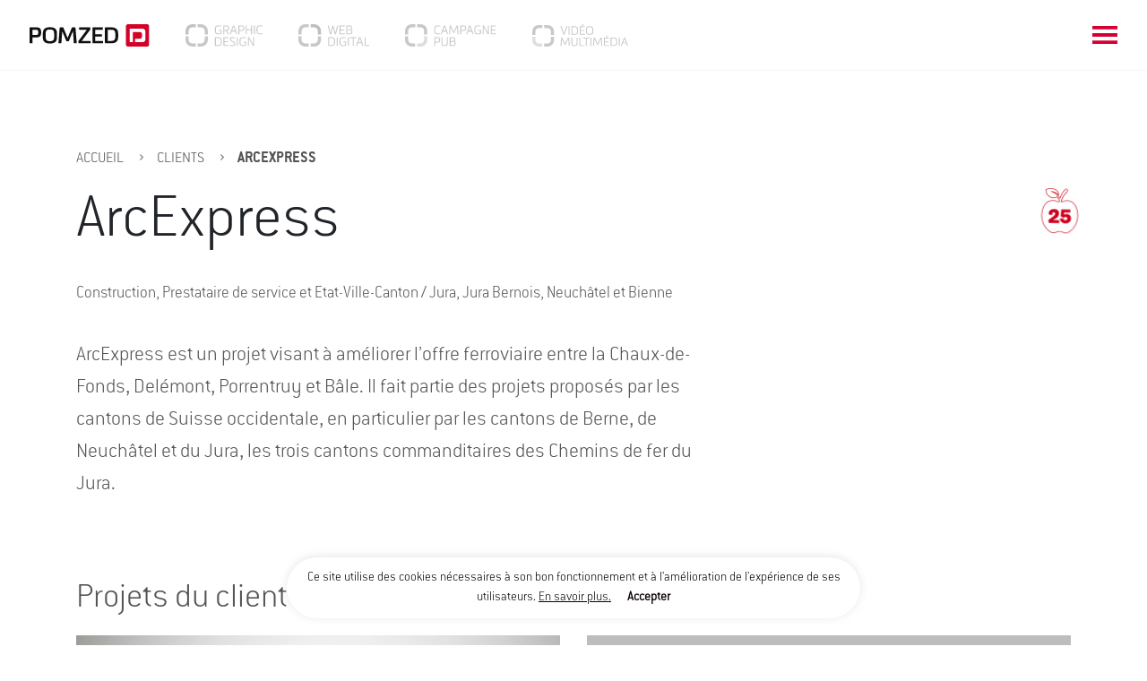

--- FILE ---
content_type: text/html; charset=UTF-8
request_url: https://pomzed.ch/client/arcexpress/
body_size: 21652
content:

<!-- ***
 ____                             _
|  _ \ ___  _ __ ___  _______  __| |
| |_) / _ \| '_ ` _ \|_  / _ \/ _` |
|  __/ (_) | | | | | |/ /  __/ (_| |
|_|   \___/|_| |_| |_/___\___|\__,_|

  Agence de publicité et de communication
  Pomzed Communication Créative
  Delémont - Bienne - Neuchâtel - Jura bernois
  https://www.pomzed.ch
-->

<!DOCTYPE html>
<html lang="fr-FR">
<head>
    <meta charset="UTF-8"/>
    <meta name="viewport" content="width=device-width, user-scalable=no, initial-scale=1.0, maximum-scale=1.0,
    minimum-scale=1.0">
    <link rel="profile" href="https://gmpg.org/xfn/11"/>
    <link rel="pingback" href="https://pomzed.ch/xmlrpc.php"/>
    <link rel="icon" type="image/png" href="https://pomzed.ch/wp-content/themes/pomzed/ressources/favicon.png" />
        <title>ArcExpress | Pomzed Communication</title>
	<style>img:is([sizes="auto" i], [sizes^="auto," i]) { contain-intrinsic-size: 3000px 1500px }</style>
	<meta name="description" content="ArcExpress est un projet visant à améliorer l’offre ferroviaire entre la Chaux-de-Fonds, Delémont, Porrentruy et Bâle. Il fait partie des projets proposés par les cantons de Suisse occidentale, en particulier par les cantons de Berne, de Neuchâtel et du Jura, les trois cantons commanditaires des Chemins de fer du Jura.">
<meta name="robots" content="index, follow, max-snippet:-1, max-image-preview:large, max-video-preview:-1">
<link rel="canonical" href="https://pomzed.ch/client/arcexpress/">
<meta property="og:url" content="https://pomzed.ch/client/arcexpress/">
<meta property="og:site_name" content="Pomzed Communication">
<meta property="og:locale" content="fr_FR">
<meta property="og:type" content="object">
<meta property="og:title" content="ArcExpress | Pomzed Communication">
<meta property="og:description" content="ArcExpress est un projet visant à améliorer l’offre ferroviaire entre la Chaux-de-Fonds, Delémont, Porrentruy et Bâle. Il fait partie des projets proposés par les cantons de Suisse occidentale, en particulier par les cantons de Berne, de Neuchâtel et du Jura, les trois cantons commanditaires des Chemins de fer du Jura.">
<meta property="og:image" content="https://pomzed.ch/wp-content/uploads/2020/09/Pomzed-Logo-Vertical.png">
<meta property="og:image:secure_url" content="https://pomzed.ch/wp-content/uploads/2020/09/Pomzed-Logo-Vertical.png">
<meta property="og:image:width" content="366">
<meta property="og:image:height" content="370">
<meta name="twitter:card" content="summary">
<meta name="twitter:title" content="ArcExpress | Pomzed Communication">
<meta name="twitter:description" content="ArcExpress est un projet visant à améliorer l’offre ferroviaire entre la Chaux-de-Fonds, Delémont, Porrentruy et Bâle. Il fait partie des projets proposés par les cantons de Suisse occidentale, en particulier par les cantons de Berne, de Neuchâtel et du Jura, les trois cantons commanditaires des Chemins de fer du Jura.">
<link rel="alternate" type="application/rss+xml" title="Flux pour Pomzed Communication &raquo; ArcExpress Client" href="https://pomzed.ch/client/arcexpress/feed/" />
<link rel='stylesheet' id='wp-block-library-css' href='https://pomzed.ch/wp-includes/css/dist/block-library/style.min.css' type='text/css' media='all' />
<style id='pdfemb-pdf-embedder-viewer-style-inline-css' type='text/css'>
.wp-block-pdfemb-pdf-embedder-viewer{max-width:none}

</style>
<style id='wpseopress-local-business-style-inline-css' type='text/css'>
span.wp-block-wpseopress-local-business-field{margin-right:8px}

</style>
<style id='classic-theme-styles-inline-css' type='text/css'>
/*! This file is auto-generated */
.wp-block-button__link{color:#fff;background-color:#32373c;border-radius:9999px;box-shadow:none;text-decoration:none;padding:calc(.667em + 2px) calc(1.333em + 2px);font-size:1.125em}.wp-block-file__button{background:#32373c;color:#fff;text-decoration:none}
</style>
<style id='global-styles-inline-css' type='text/css'>
:root{--wp--preset--aspect-ratio--square: 1;--wp--preset--aspect-ratio--4-3: 4/3;--wp--preset--aspect-ratio--3-4: 3/4;--wp--preset--aspect-ratio--3-2: 3/2;--wp--preset--aspect-ratio--2-3: 2/3;--wp--preset--aspect-ratio--16-9: 16/9;--wp--preset--aspect-ratio--9-16: 9/16;--wp--preset--color--black: #000000;--wp--preset--color--cyan-bluish-gray: #abb8c3;--wp--preset--color--white: #ffffff;--wp--preset--color--pale-pink: #f78da7;--wp--preset--color--vivid-red: #cf2e2e;--wp--preset--color--luminous-vivid-orange: #ff6900;--wp--preset--color--luminous-vivid-amber: #fcb900;--wp--preset--color--light-green-cyan: #7bdcb5;--wp--preset--color--vivid-green-cyan: #00d084;--wp--preset--color--pale-cyan-blue: #8ed1fc;--wp--preset--color--vivid-cyan-blue: #0693e3;--wp--preset--color--vivid-purple: #9b51e0;--wp--preset--gradient--vivid-cyan-blue-to-vivid-purple: linear-gradient(135deg,rgba(6,147,227,1) 0%,rgb(155,81,224) 100%);--wp--preset--gradient--light-green-cyan-to-vivid-green-cyan: linear-gradient(135deg,rgb(122,220,180) 0%,rgb(0,208,130) 100%);--wp--preset--gradient--luminous-vivid-amber-to-luminous-vivid-orange: linear-gradient(135deg,rgba(252,185,0,1) 0%,rgba(255,105,0,1) 100%);--wp--preset--gradient--luminous-vivid-orange-to-vivid-red: linear-gradient(135deg,rgba(255,105,0,1) 0%,rgb(207,46,46) 100%);--wp--preset--gradient--very-light-gray-to-cyan-bluish-gray: linear-gradient(135deg,rgb(238,238,238) 0%,rgb(169,184,195) 100%);--wp--preset--gradient--cool-to-warm-spectrum: linear-gradient(135deg,rgb(74,234,220) 0%,rgb(151,120,209) 20%,rgb(207,42,186) 40%,rgb(238,44,130) 60%,rgb(251,105,98) 80%,rgb(254,248,76) 100%);--wp--preset--gradient--blush-light-purple: linear-gradient(135deg,rgb(255,206,236) 0%,rgb(152,150,240) 100%);--wp--preset--gradient--blush-bordeaux: linear-gradient(135deg,rgb(254,205,165) 0%,rgb(254,45,45) 50%,rgb(107,0,62) 100%);--wp--preset--gradient--luminous-dusk: linear-gradient(135deg,rgb(255,203,112) 0%,rgb(199,81,192) 50%,rgb(65,88,208) 100%);--wp--preset--gradient--pale-ocean: linear-gradient(135deg,rgb(255,245,203) 0%,rgb(182,227,212) 50%,rgb(51,167,181) 100%);--wp--preset--gradient--electric-grass: linear-gradient(135deg,rgb(202,248,128) 0%,rgb(113,206,126) 100%);--wp--preset--gradient--midnight: linear-gradient(135deg,rgb(2,3,129) 0%,rgb(40,116,252) 100%);--wp--preset--font-size--small: 13px;--wp--preset--font-size--medium: 20px;--wp--preset--font-size--large: 36px;--wp--preset--font-size--x-large: 42px;--wp--preset--spacing--20: 0.44rem;--wp--preset--spacing--30: 0.67rem;--wp--preset--spacing--40: 1rem;--wp--preset--spacing--50: 1.5rem;--wp--preset--spacing--60: 2.25rem;--wp--preset--spacing--70: 3.38rem;--wp--preset--spacing--80: 5.06rem;--wp--preset--shadow--natural: 6px 6px 9px rgba(0, 0, 0, 0.2);--wp--preset--shadow--deep: 12px 12px 50px rgba(0, 0, 0, 0.4);--wp--preset--shadow--sharp: 6px 6px 0px rgba(0, 0, 0, 0.2);--wp--preset--shadow--outlined: 6px 6px 0px -3px rgba(255, 255, 255, 1), 6px 6px rgba(0, 0, 0, 1);--wp--preset--shadow--crisp: 6px 6px 0px rgba(0, 0, 0, 1);}:where(.is-layout-flex){gap: 0.5em;}:where(.is-layout-grid){gap: 0.5em;}body .is-layout-flex{display: flex;}.is-layout-flex{flex-wrap: wrap;align-items: center;}.is-layout-flex > :is(*, div){margin: 0;}body .is-layout-grid{display: grid;}.is-layout-grid > :is(*, div){margin: 0;}:where(.wp-block-columns.is-layout-flex){gap: 2em;}:where(.wp-block-columns.is-layout-grid){gap: 2em;}:where(.wp-block-post-template.is-layout-flex){gap: 1.25em;}:where(.wp-block-post-template.is-layout-grid){gap: 1.25em;}.has-black-color{color: var(--wp--preset--color--black) !important;}.has-cyan-bluish-gray-color{color: var(--wp--preset--color--cyan-bluish-gray) !important;}.has-white-color{color: var(--wp--preset--color--white) !important;}.has-pale-pink-color{color: var(--wp--preset--color--pale-pink) !important;}.has-vivid-red-color{color: var(--wp--preset--color--vivid-red) !important;}.has-luminous-vivid-orange-color{color: var(--wp--preset--color--luminous-vivid-orange) !important;}.has-luminous-vivid-amber-color{color: var(--wp--preset--color--luminous-vivid-amber) !important;}.has-light-green-cyan-color{color: var(--wp--preset--color--light-green-cyan) !important;}.has-vivid-green-cyan-color{color: var(--wp--preset--color--vivid-green-cyan) !important;}.has-pale-cyan-blue-color{color: var(--wp--preset--color--pale-cyan-blue) !important;}.has-vivid-cyan-blue-color{color: var(--wp--preset--color--vivid-cyan-blue) !important;}.has-vivid-purple-color{color: var(--wp--preset--color--vivid-purple) !important;}.has-black-background-color{background-color: var(--wp--preset--color--black) !important;}.has-cyan-bluish-gray-background-color{background-color: var(--wp--preset--color--cyan-bluish-gray) !important;}.has-white-background-color{background-color: var(--wp--preset--color--white) !important;}.has-pale-pink-background-color{background-color: var(--wp--preset--color--pale-pink) !important;}.has-vivid-red-background-color{background-color: var(--wp--preset--color--vivid-red) !important;}.has-luminous-vivid-orange-background-color{background-color: var(--wp--preset--color--luminous-vivid-orange) !important;}.has-luminous-vivid-amber-background-color{background-color: var(--wp--preset--color--luminous-vivid-amber) !important;}.has-light-green-cyan-background-color{background-color: var(--wp--preset--color--light-green-cyan) !important;}.has-vivid-green-cyan-background-color{background-color: var(--wp--preset--color--vivid-green-cyan) !important;}.has-pale-cyan-blue-background-color{background-color: var(--wp--preset--color--pale-cyan-blue) !important;}.has-vivid-cyan-blue-background-color{background-color: var(--wp--preset--color--vivid-cyan-blue) !important;}.has-vivid-purple-background-color{background-color: var(--wp--preset--color--vivid-purple) !important;}.has-black-border-color{border-color: var(--wp--preset--color--black) !important;}.has-cyan-bluish-gray-border-color{border-color: var(--wp--preset--color--cyan-bluish-gray) !important;}.has-white-border-color{border-color: var(--wp--preset--color--white) !important;}.has-pale-pink-border-color{border-color: var(--wp--preset--color--pale-pink) !important;}.has-vivid-red-border-color{border-color: var(--wp--preset--color--vivid-red) !important;}.has-luminous-vivid-orange-border-color{border-color: var(--wp--preset--color--luminous-vivid-orange) !important;}.has-luminous-vivid-amber-border-color{border-color: var(--wp--preset--color--luminous-vivid-amber) !important;}.has-light-green-cyan-border-color{border-color: var(--wp--preset--color--light-green-cyan) !important;}.has-vivid-green-cyan-border-color{border-color: var(--wp--preset--color--vivid-green-cyan) !important;}.has-pale-cyan-blue-border-color{border-color: var(--wp--preset--color--pale-cyan-blue) !important;}.has-vivid-cyan-blue-border-color{border-color: var(--wp--preset--color--vivid-cyan-blue) !important;}.has-vivid-purple-border-color{border-color: var(--wp--preset--color--vivid-purple) !important;}.has-vivid-cyan-blue-to-vivid-purple-gradient-background{background: var(--wp--preset--gradient--vivid-cyan-blue-to-vivid-purple) !important;}.has-light-green-cyan-to-vivid-green-cyan-gradient-background{background: var(--wp--preset--gradient--light-green-cyan-to-vivid-green-cyan) !important;}.has-luminous-vivid-amber-to-luminous-vivid-orange-gradient-background{background: var(--wp--preset--gradient--luminous-vivid-amber-to-luminous-vivid-orange) !important;}.has-luminous-vivid-orange-to-vivid-red-gradient-background{background: var(--wp--preset--gradient--luminous-vivid-orange-to-vivid-red) !important;}.has-very-light-gray-to-cyan-bluish-gray-gradient-background{background: var(--wp--preset--gradient--very-light-gray-to-cyan-bluish-gray) !important;}.has-cool-to-warm-spectrum-gradient-background{background: var(--wp--preset--gradient--cool-to-warm-spectrum) !important;}.has-blush-light-purple-gradient-background{background: var(--wp--preset--gradient--blush-light-purple) !important;}.has-blush-bordeaux-gradient-background{background: var(--wp--preset--gradient--blush-bordeaux) !important;}.has-luminous-dusk-gradient-background{background: var(--wp--preset--gradient--luminous-dusk) !important;}.has-pale-ocean-gradient-background{background: var(--wp--preset--gradient--pale-ocean) !important;}.has-electric-grass-gradient-background{background: var(--wp--preset--gradient--electric-grass) !important;}.has-midnight-gradient-background{background: var(--wp--preset--gradient--midnight) !important;}.has-small-font-size{font-size: var(--wp--preset--font-size--small) !important;}.has-medium-font-size{font-size: var(--wp--preset--font-size--medium) !important;}.has-large-font-size{font-size: var(--wp--preset--font-size--large) !important;}.has-x-large-font-size{font-size: var(--wp--preset--font-size--x-large) !important;}
:where(.wp-block-post-template.is-layout-flex){gap: 1.25em;}:where(.wp-block-post-template.is-layout-grid){gap: 1.25em;}
:where(.wp-block-columns.is-layout-flex){gap: 2em;}:where(.wp-block-columns.is-layout-grid){gap: 2em;}
:root :where(.wp-block-pullquote){font-size: 1.5em;line-height: 1.6;}
</style>
<link rel='stylesheet' id='contact-form-7-css' href='https://pomzed.ch/wp-content/plugins/contact-form-7/includes/css/styles.css' type='text/css' media='all' />
<link rel='stylesheet' id='cookie-law-info-css' href='https://pomzed.ch/wp-content/plugins/cookie-law-info/legacy/public/css/cookie-law-info-public.css' type='text/css' media='all' />
<link rel='stylesheet' id='cookie-law-info-gdpr-css' href='https://pomzed.ch/wp-content/plugins/cookie-law-info/legacy/public/css/cookie-law-info-gdpr.css' type='text/css' media='all' />
<link rel='stylesheet' id='spam-protect-for-contact-form7-css' href='https://pomzed.ch/wp-content/plugins/wp-contact-form-7-spam-blocker/frontend/css/spam-protect-for-contact-form7.css' type='text/css' media='all' />
<link rel='stylesheet' id='wp-imageviewer-css' href='https://pomzed.ch/wp-content/plugins/wp-imageviewer/imageviewer/iv-viewer.css' type='text/css' media='screen' />
<link rel='stylesheet' id='styles-css' href='https://pomzed.ch/wp-content/themes/pomzed/dist/css/styles.css' type='text/css' media='all' />
<link rel='stylesheet' id='components-styles-css' href='https://pomzed.ch/wp-content/themes/pomzed/dist/css/components.css' type='text/css' media='all' />
<link rel='stylesheet' id='google-muli-css' href='https://fonts.googleapis.com/css?family=Muli%3A300%2C400%2C800' type='text/css' media='all' />
<link rel='stylesheet' id='pomzed-styles-css' href='https://pomzed.ch/wp-content/themes/pomzed/assets/css/custom.css' type='text/css' media='all' />
<script type="text/javascript" src="https://pomzed.ch/wp-includes/js/jquery/jquery.min.js" id="jquery-core-js"></script>
<script type="text/javascript" src="https://pomzed.ch/wp-includes/js/jquery/jquery-migrate.min.js" id="jquery-migrate-js"></script>
<script type="text/javascript" id="cookie-law-info-js-extra">
/* <![CDATA[ */
var Cli_Data = {"nn_cookie_ids":[],"cookielist":[],"non_necessary_cookies":[],"ccpaEnabled":"","ccpaRegionBased":"","ccpaBarEnabled":"","strictlyEnabled":["necessary","obligatoire"],"ccpaType":"gdpr","js_blocking":"","custom_integration":"","triggerDomRefresh":"","secure_cookies":""};
var cli_cookiebar_settings = {"animate_speed_hide":"500","animate_speed_show":"500","background":"#ffffff","border":"#b1a6a6c2","border_on":"","button_1_button_colour":"#ffffff","button_1_button_hover":"#cccccc","button_1_link_colour":"#0a0000","button_1_as_button":"","button_1_new_win":"","button_2_button_colour":"#ffffff","button_2_button_hover":"#cccccc","button_2_link_colour":"#d50032","button_2_as_button":"1","button_2_hidebar":"1","button_3_button_colour":"#000","button_3_button_hover":"#000000","button_3_link_colour":"#fff","button_3_as_button":"1","button_3_new_win":"","button_4_button_colour":"#000","button_4_button_hover":"#000000","button_4_link_colour":"#0a0000","button_4_as_button":"","button_7_button_colour":"#61a229","button_7_button_hover":"#4e8221","button_7_link_colour":"#fff","button_7_as_button":"1","button_7_new_win":"","font_family":"inherit","header_fix":"","notify_animate_hide":"1","notify_animate_show":"1","notify_div_id":"#cookie-law-info-bar","notify_position_horizontal":"right","notify_position_vertical":"bottom","scroll_close":"","scroll_close_reload":"","accept_close_reload":"","reject_close_reload":"","showagain_tab":"","showagain_background":"#fff","showagain_border":"#000","showagain_div_id":"#cookie-law-info-again","showagain_x_position":"100px","text":"#333333","show_once_yn":"","show_once":"10000","logging_on":"","as_popup":"","popup_overlay":"1","bar_heading_text":"","cookie_bar_as":"banner","popup_showagain_position":"bottom-right","widget_position":"left"};
var log_object = {"ajax_url":"https:\/\/pomzed.ch\/wp-admin\/admin-ajax.php"};
/* ]]> */
</script>
<script type="text/javascript" src="https://pomzed.ch/wp-content/plugins/cookie-law-info/legacy/public/js/cookie-law-info-public.js" id="cookie-law-info-js"></script>
<script type="text/javascript" src="https://pomzed.ch/wp-content/plugins/wp-contact-form-7-spam-blocker/frontend/js/spam-protect-for-contact-form7.js" id="spam-protect-for-contact-form7-js"></script>
<script type="text/javascript" src="https://www.google.com/recaptcha/api.js?render=6LcUzJsUAAAAAAZ7punQ50zYO3xOo-uHziOriFCs" id="recaptcha-js"></script>
		<script>
			document.documentElement.className = document.documentElement.className.replace('no-js', 'js');
		</script>
				<style>
			.no-js img.lazyload {
				display: none;
			}

			figure.wp-block-image img.lazyloading {
				min-width: 150px;
			}

						.lazyload, .lazyloading {
				opacity: 0;
			}

			.lazyloaded {
				opacity: 1;
				transition: opacity 400ms;
				transition-delay: 0ms;
			}

					</style>
		
<script async src='https://www.googletagmanager.com/gtag/js?id='></script><script>
window.dataLayer = window.dataLayer || [];
function gtag(){dataLayer.push(arguments);}gtag('js', new Date());

 gtag('config', '' , {});

</script>
    <!-- Google tag (gtag.js) -->
    <script async src="https://www.googletagmanager.com/gtag/js?id=G-2YFTWYN538"></script>
    <script>
        window.dataLayer = window.dataLayer || [];
        function gtag(){dataLayer.push(arguments);}
        gtag('js', new Date());

        gtag('config', 'G-2YFTWYN538');
    </script>


    <!-- Hotjar Tracking Code for https://pomzed.ch/ -->
    <script>
        (function(h,o,t,j,a,r){
            h.hj=h.hj||function(){(h.hj.q=h.hj.q||[]).push(arguments)};
            h._hjSettings={hjid:3789145,hjsv:6};
            a=o.getElementsByTagName('head')[0];
            r=o.createElement('script');r.async=1;
            r.src=t+h._hjSettings.hjid+j+h._hjSettings.hjsv;
            a.appendChild(r);
        })(window,document,'https://static.hotjar.com/c/hotjar-','.js?sv=');
    </script>

    <link rel="stylesheet" href="https://use.typekit.net/pcs1jpd.css">

</head>
<a href="https://25ans.pomzed.ch/" id="random-svg" target="_blank">
    <?xml version="1.0" encoding="UTF-8"?>
<svg id="Calque_1" data-name="Calque 1" xmlns="http://www.w3.org/2000/svg" width="426.55" height="520.82" viewBox="0 0 426.55 520.82">
  <path d="M143.23,520.82c-2.67,0-5.34-.13-8.01-.4-14.67-1.49-28.9-7.05-41.14-16.08-28.77-21.23-51.45-47.35-67.42-77.64C-1.61,373.05-7.82,304.36,10.06,242.93c8.46-29.12,21.22-52.73,37.9-70.16,21.99-22.98,50.3-34.63,84.14-34.63,13.1,0,26.2,2.6,40.04,7.96,9.09,3.52,18.52,5.85,28.11,6.96.68-5.11,1.46-10.36,2.02-13.47.01-.08.03-.16.04-.23-4.83-8.02-14.82-24.14-22.72-33.93-12.11,5.22-37.92,13.57-66.96,6.23-5.38-1.36-24.27-7.17-41.17-24.64-17.27-17.86-26.82-41.56-28.37-70.44-.09-1.62.81-3.14,2.27-3.85C73.09-.79,109.63-3.78,140.71,4.91c16.2,4.53,31.1,13.46,41.95,25.14,12.94,13.92,19.19,30.83,18.07,48.9-.1,1.62-1.16,3.03-2.7,3.57-1.53.54-3.24.11-4.34-1.1-7.5-8.26-16.07-15.38-25.47-21.18-4.61-2.84-9.42-5.36-14.38-7.53,15.14,9.2,28.94,20.83,40.54,34.36,3.55,4.13,10.77,12.95,16.23,20.45,13.13-39.15,35.99-76.91,59.53-97.86,8.26-7.36,20.76-6.92,28.44,1,.02.02.04.04.05.06l.14.15c4.02,4.14,6.08,9.54,5.84,15.24-.24,5.7-2.75,10.89-7.05,14.62-26.25,22.78-57.62,66.88-66.72,111.71,8.02-1.26,15.93-3.39,23.57-6.34,13.84-5.36,26.94-7.96,40.04-7.96,33.84,0,62.15,11.65,84.14,34.63,16.68,17.43,29.44,41.04,37.9,70.16,17.88,61.43,11.67,130.12-16.6,183.76-15.96,30.29-38.65,56.41-67.42,77.63-12.25,9.04-26.47,14.6-41.14,16.09-14.77,1.5-29.68-1.18-43.14-7.72-22.18-10.79-47.64-10.79-69.83,0-11.02,5.36-23.02,8.12-35.12,8.12ZM132.1,146.23c-31.55,0-57.89,10.81-78.29,32.14-15.78,16.48-27.88,38.96-35.98,66.82-17.31,59.46-11.33,125.91,15.99,177.73,15.4,29.2,37.29,54.4,65.07,74.9,11.08,8.17,23.93,13.2,37.15,14.54,13.27,1.34,26.68-1.06,38.78-6.95,24.44-11.89,52.48-11.9,76.91,0,12.1,5.89,25.51,8.3,38.78,6.95,13.23-1.34,26.07-6.37,37.15-14.55,27.78-20.49,49.68-45.69,65.07-74.9h0c27.32-51.83,33.3-118.27,15.99-177.73-8.1-27.86-20.2-50.34-35.98-66.83-20.4-21.32-46.75-32.14-78.29-32.14-12.09,0-24.23,2.42-37.12,7.41-10.02,3.87-20.46,6.42-31.04,7.56-1.26.14-2.5-.32-3.37-1.24-.87-.92-1.26-2.19-1.06-3.43,7.89-48.64,42.02-97.3,70.39-121.92,2.61-2.26,4.12-5.4,4.27-8.85.15-3.46-1.1-6.73-3.51-9.22-.06-.06-.16-.17-.27-.28-4.63-4.77-12.21-5.03-17.23-.56-24.1,21.45-47.53,61.53-59.7,102.13-.46,1.53-1.77,2.65-3.36,2.85-1.58.2-3.14-.54-3.97-1.9-4.14-6.77-14.53-19.78-20.25-26.44-20.46-23.88-48.08-41.53-77.75-49.72-1.99-.55-3.24-2.5-2.92-4.54.32-2.03,2.13-3.5,4.18-3.4,21.51,1,42.51,7.46,60.72,18.67,7.13,4.4,13.81,9.5,19.94,15.25-1.37-12.09-6.69-23.37-15.68-33.04-9.71-10.45-23.64-18.78-38.21-22.86-28.34-7.92-61.48-5.55-87.19,6.13,1.87,25.65,10.59,46.68,25.93,62.55,15.42,15.94,32.48,21.2,37.34,22.43,29.04,7.35,54.7-2.44,64.39-6.99,1.64-.77,3.59-.36,4.77,1.01,9,10.35,21.38,30.52,26.28,38.71.52.87.7,1.91.49,2.91-.11.53-.22,1.07-.32,1.62-.66,3.69-1.71,10.98-2.44,16.9-.27,2.15-2.18,3.71-4.34,3.54-11.68-.95-23.19-3.59-34.21-7.85-12.89-4.99-25.04-7.41-37.12-7.41Z" style="fill: #d22b38;"/>
  <g>
    <path d="M134.23,369.18h73.95v34.34h-122.39l-2.45-35.32,42.8-31.64c13.73-10.18,33.36-24.28,33.36-43.04,0-8.71-5.03-14.1-16.06-14.1-17.29,0-19.5,15.08-18.03,33.48l-39.98-7.24c-5.52-40.35,18.64-63.77,61.56-63.77,40.71,0,57.15,21.95,57.15,48.56,0,29.68-16.56,50.03-46.85,66.34l-23.06,12.39Z" style="fill: #cf001d;"/>
    <path d="M344.79,350.3c0,33.11-26.61,55.43-64.01,55.43s-61.93-19.13-65.24-54.45l40.71-3.43c1.84,15.7,11.9,22.32,24.65,22.32s20.73-6.87,20.73-19.87c0-12.26-6.5-19.38-21.22-19.38-9.2,0-16.43,4.17-21.34,12.02l-34.83-18.64,5.89-80.2h104.73v35.32h-70.39l-2.33,28.45c8.71-7.73,18.52-10.67,32.13-10.67,32.62,0,50.53,21.22,50.53,53.1Z" style="fill: #cf001d;"/>
  </g>
</svg></a>

<body data-rsssl=1 id="canevas" class="archive tax-customer term-arcexpress term-78 wp-embed-responsive has-dashicons">
<!--[if lte IE 9]>
<p class="browserupgrade">You are using an <strong>outdated</strong> browser. Please <a href="https://browsehappy.com/">upgrade your browser</a> to improve your experience and security.</p>
<![endif]-->
<!-- Naviguation -->
<nav id="main-nav" class=" main-nav-fixed">
    <div class="nav-container container-fluid d-flex justify-content-between">
        <div class="logo-container d-flex align-items-center">
                        <!-- Main logo -->
            <a href="https://pomzed.ch" title="Retour vers l'accueil">
                <img class="logo lazyload" data-src="https://pomzed.ch/wp-content/themes/pomzed/ressources/svg/pom-logo.svg" alt="Logo de Pomzed Communication Créative." src="[data-uri]"><noscript><img class="logo lazyload" data-src="https://pomzed.ch/wp-content/themes/pomzed/ressources/svg/pom-logo.svg" alt="Logo de Pomzed Communication Créative." src="[data-uri]"><noscript><img class="logo" src="https://pomzed.ch/wp-content/themes/pomzed/ressources/svg/pom-logo.svg" alt="Logo de Pomzed Communication Créative."></noscript></noscript>
                <img class="logo logo-white lazyload" data-src="https://pomzed.ch/wp-content/themes/pomzed/ressources/svg/pom-logo-white.svg" alt="Logo de Pomzed Communication Créative." src="[data-uri]"><noscript><img class="logo logo-white" src="https://pomzed.ch/wp-content/themes/pomzed/ressources/svg/pom-logo-white.svg" alt="Logo de Pomzed Communication Créative."></noscript>
            </a>
                        <a class="department-graphic-design " href="https://pomzed.ch/departement/logo-branding-graphisme-design/" title="Département graphic design">
                <img class="logo-department lazyload" data-src="https://pomzed.ch/wp-content/themes/pomzed/ressources/svg/grey-graphic-design.svg" alt="Logo du département graphic design chez Pomzed Communication Créative." src="[data-uri]"><noscript><img class="logo-department" src="https://pomzed.ch/wp-content/themes/pomzed/ressources/svg/grey-graphic-design.svg" alt="Logo du département graphic design chez Pomzed Communication Créative."></noscript>
                <img class="logo-department logo-white lazyload" data-src="https://pomzed.ch/wp-content/themes/pomzed/ressources/svg/white-op-graphic-design.svg" alt="Logo du département graphic design chez Pomzed Communication Créative." src="[data-uri]"><noscript><img class="logo-department logo-white" src="https://pomzed.ch/wp-content/themes/pomzed/ressources/svg/white-op-graphic-design.svg" alt="Logo du département graphic design chez Pomzed Communication Créative."></noscript>
            </a>
            <a class="department-web-digital " href="https://pomzed.ch/departement/site-internet-web-digital/" title="Département web et digital">
                <img class="logo-department lazyload" data-src="https://pomzed.ch/wp-content/themes/pomzed/ressources/svg/grey-web-digital.svg" alt="Logo du département web et digital chez Pomzed Communication Créative." src="[data-uri]"><noscript><img class="logo-department" src="https://pomzed.ch/wp-content/themes/pomzed/ressources/svg/grey-web-digital.svg" alt="Logo du département web et digital chez Pomzed Communication Créative."></noscript>
                <img class="logo-department logo-white lazyload" data-src="https://pomzed.ch/wp-content/themes/pomzed/ressources/svg/white-op-web-digital.svg" alt="Logo du département web et digital chez Pomzed Communication Créative." src="[data-uri]"><noscript><img class="logo-department logo-white" src="https://pomzed.ch/wp-content/themes/pomzed/ressources/svg/white-op-web-digital.svg" alt="Logo du département web et digital chez Pomzed Communication Créative."></noscript>
            </a>
            <a class="department-campagne-pub " href="https://pomzed.ch/departement/campagne-pub-communication/" title="Département campagne de pub">
                <img class="logo-department lazyload" data-src="https://pomzed.ch/wp-content/themes/pomzed/ressources/svg/grey-campagne-pub.svg" alt="Logo du département campagne de pub chez Pomzed Communication Créative." src="[data-uri]"><noscript><img class="logo-department" src="https://pomzed.ch/wp-content/themes/pomzed/ressources/svg/grey-campagne-pub.svg" alt="Logo du département campagne de pub chez Pomzed Communication Créative."></noscript>
                <img class="logo-department logo-white lazyload" data-src="https://pomzed.ch/wp-content/themes/pomzed/ressources/svg/white-op-campagne-pub.svg" alt="Logo du département campagne de pub chez Pomzed Communication Créative." src="[data-uri]"><noscript><img class="logo-department logo-white" src="https://pomzed.ch/wp-content/themes/pomzed/ressources/svg/white-op-campagne-pub.svg" alt="Logo du département campagne de pub chez Pomzed Communication Créative."></noscript>
            </a>
            <a class="department-video-multimedia " href="https://pomzed.ch/departement/realisation-video-et-multimedia/" title="Département video et multimedia">
                <img class="logo-department lazyload" data-src="https://pomzed.ch/wp-content/themes/pomzed/ressources/svg/grey-video-multimedia.svg" alt="Logo du département video et multimédia chez Pomzed Communication Créative." src="[data-uri]"><noscript><img class="logo-department" src="https://pomzed.ch/wp-content/themes/pomzed/ressources/svg/grey-video-multimedia.svg" alt="Logo du département video et multimédia chez Pomzed Communication Créative."></noscript>
                <img class="logo-department logo-white lazyload" data-src="https://pomzed.ch/wp-content/themes/pomzed/ressources/svg/white-op-video-multimedia.svg" alt="Logo du département video et multimédia chez Pomzed Communication Créative." src="[data-uri]"><noscript><img class="logo-department logo-white" src="https://pomzed.ch/wp-content/themes/pomzed/ressources/svg/white-op-video-multimedia.svg" alt="Logo du département video et multimédia chez Pomzed Communication Créative."></noscript>
            </a>
        </div>
        <div class="menu-open-container d-flex align-items-center">
            <span id="menu-open">
                <svg xmlns="http://www.w3.org/2000/svg" width="27.916" height="19.789" viewBox="0 0 27.916 19.789">
                    <g transform="translate(-1306 -38.253)">
                        <path d="M872.917,365.694H845v3.789h27.916Z" transform="translate(460.996 -319.441)" fill="#d50032" />
                        <path d="M872.917,365.694H845v3.789h27.916Z" transform="translate(460.996 -327.441)" fill="#d50032" />
                        <path d="M872.917,365.694H845v3.789h27.916Z" transform="translate(460.996 -311.441)" fill="#d50032" />
                    </g>
                </svg>
            </span>
        </div>
    </div>
</nav>
<!-- Menu -->
<div id="main-menu">
    <div class="nav-container container-fluid d-flex justify-content-between">
        <div class="logo-container d-flex align-items-center">
            <a href="https://pomzed.ch">
                <img class="logo lazyload" data-src="https://pomzed.ch/wp-content/themes/pomzed/ressources/svg/pom-logo.svg" alt="Logo de Pomzed Communication Créative." src="[data-uri]"><noscript><img class="logo lazyload" data-src="https://pomzed.ch/wp-content/themes/pomzed/ressources/svg/pom-logo.svg" alt="Logo de Pomzed Communication Créative." src="[data-uri]"><noscript><img class="logo" src="https://pomzed.ch/wp-content/themes/pomzed/ressources/svg/pom-logo.svg" alt="Logo de Pomzed Communication Créative."></noscript></noscript>
            </a>
            <a href="https://pomzed.ch/departement/logo-branding-graphisme-design/" class="">
                <img class="logo-department d-none d-md-inline lazyload" data-src="https://pomzed.ch/wp-content/themes/pomzed/ressources/svg/grey-graphic-design.svg" alt="Logo du département graphic design." src="[data-uri]"><noscript><img class="logo-department d-none d-md-inline" src="https://pomzed.ch/wp-content/themes/pomzed/ressources/svg/grey-graphic-design.svg" alt="Logo du département graphic design."></noscript>
            </a>
            <a href="https://pomzed.ch/departement/site-internet-web-digital/" class="">
                <img class="logo-department d-none d-md-inline lazyload" data-src="https://pomzed.ch/wp-content/themes/pomzed/ressources/svg/grey-web-digital.svg" alt="Logo du département web et digital." src="[data-uri]"><noscript><img class="logo-department d-none d-md-inline" src="https://pomzed.ch/wp-content/themes/pomzed/ressources/svg/grey-web-digital.svg" alt="Logo du département web et digital."></noscript>
            </a>
            <a href="https://pomzed.ch/departement/campagne-pub-communication/" class="">
                <img class="logo-department d-none d-md-inline lazyload" data-src="https://pomzed.ch/wp-content/themes/pomzed/ressources/svg/grey-campagne-pub.svg" alt="Logo du département campagne de pub." src="[data-uri]"><noscript><img class="logo-department d-none d-md-inline" src="https://pomzed.ch/wp-content/themes/pomzed/ressources/svg/grey-campagne-pub.svg" alt="Logo du département campagne de pub."></noscript>
            </a>
            <a href="https://pomzed.ch/departement/realisation-video-et-multimedia/" class="">
                <img class="logo-department d-none d-md-inline lazyload" data-src="https://pomzed.ch/wp-content/themes/pomzed/ressources/svg/grey-video-multimedia.svg" alt="Logo du département vidéo et multimédia." src="[data-uri]"><noscript><img class="logo-department d-none d-md-inline" src="https://pomzed.ch/wp-content/themes/pomzed/ressources/svg/grey-video-multimedia.svg" alt="Logo du département vidéo et multimédia."></noscript>
            </a>
        </div>
        <div class="menu-open-container d-flex align-items-center">
            <span id="menu-close">
                <svg xmlns="http://www.w3.org/2000/svg" width="22.419" height="22.419" viewBox="0 0 22.419 22.419">
                    <g transform="translate(-1309 -27.252)">
                        <path d="M872.917,365.694H845v3.789h27.916Z" transform="translate(972.756 -828.841) rotate(45)" fill="#d50032" />
                        <path d="M872.917,365.694H845v3.789h27.916Z" transform="translate(452.907 385.916) rotate(-45)" fill="#d50032" />
                    </g>
                </svg>
            </span>
        </div>
    </div>
    <div class="container menu-content h-100">
        <div class="row h-100 align-items-center">
            <style>
                .badaboom{
                    display:none;
                }

                @media screen and (max-width:660px) {
                    .badaboom{
                        display:block;
                        width: 20%;
                        min-width: 100px;
                        position: absolute;
                        right: 10%;
                        bottom: 20px;
                    }
                }
            </style>
            <div class="badaboom">
                <a href="https://badaboom.ch" target="_blank" aria-label="Badaboom">
                    <img data-src="https://pomzed.ch/wp-content/themes/pomzed/ressources/img/BadaBoom-_logo-horizontal-noir.png" alt="Badaboom" src="[data-uri]" class="lazyload"><noscript><img src="https://pomzed.ch/wp-content/themes/pomzed/ressources/img/BadaBoom-_logo-horizontal-noir.png" alt="Badaboom"></noscript>
                </a>
            </div>
            <div class="col-12">
                <div class="row">
                    <div class="col-5 d-none d-md-block">
                        <span class="h1-style">Nous avons les moyens de vous faire parler.</span>
                        <form method="get" class="searchform row" action="/">
                            <label for="home-search-bar" hidden="">Barre de recherche</label>
                            <input id="home-search-bar" class="search-bar col" type="text" placeholder="Logo, vidéo, brochure, animation, site web..." name="s">
                            <button type="submit" class="col-auto">
                                <svg xmlns="http://www.w3.org/2000/svg" width="31" height="31" viewBox="0 0 47.266 47.265">
                                    <g transform="translate(1.768 2.5)">
                                        <circle cx="15.873" cy="15.873" r="15.873" transform="translate(11.252 0)" fill="none" stroke="#e3001d" stroke-miterlimit="10" stroke-width="5" />
                                        <line x1="15.901" y2="15.901" transform="translate(0 27.097)" fill="none" stroke="#e3001d" stroke-miterlimit="10" stroke-width="5" />
                                    </g>
                                </svg>
                            </button>
                        </form>
                    </div>
                    <div class="col-md-5 offset-md-2 d-md-block">
                                                <div class="main-menu-container"><ul id="menu-menu-principal-header" class="menu"><li id="menu-item-782" class="menu-item menu-item-type-post_type menu-item-object-page menu-item-home menu-item-782"><a href="https://pomzed.ch/">Accueil</a></li>
<li id="menu-item-799" class="menu-item menu-item-type-post_type menu-item-object-page menu-item-799"><a href="https://pomzed.ch/portfolio/">Portfolio</a></li>
<li id="menu-item-781" class="menu-item menu-item-type-post_type menu-item-object-page menu-item-781"><a href="https://pomzed.ch/a-propos/">À propos</a></li>
<li id="menu-item-800" class="menu-item menu-item-type-post_type menu-item-object-page menu-item-800"><a href="https://pomzed.ch/prestations/">Prestations</a></li>
<li id="menu-item-801" class="menu-item menu-item-type-post_type menu-item-object-page menu-item-801"><a href="https://pomzed.ch/stories/">Stories</a></li>
<li id="menu-item-785" class="menu-item menu-item-type-post_type menu-item-object-page menu-item-785"><a href="https://pomzed.ch/blog/">Blog</a></li>
<li id="menu-item-794" class="menu-item menu-item-type-post_type menu-item-object-page menu-item-794"><a href="https://pomzed.ch/job/">Job / Stage découverte</a></li>
<li id="menu-item-797" class="menu-item menu-item-type-post_type menu-item-object-page menu-item-797"><a href="https://pomzed.ch/pom-ux/">Pom-UX</a></li>
<li id="menu-item-786" class="menu-item menu-item-type-post_type menu-item-object-page menu-item-786"><a href="https://pomzed.ch/contact/">Contact</a></li>
</ul></div>                    </div>
                </div>
            </div>
        </div>
    </div>
</div>
<section id="taxonomy-customer-header-section" class="position-relative">
    <div class="container">
        <div class="row header-container-nav default-section">
            <div class="col-md-9 mt-3">
                <div class="vue-breadcrumb d-none d-md-block">
                    

                    <breadcrumb class="d-none d-md-block" prop_elements='[{"name":"Accueil","url":"https:\/\/pomzed.ch"},{"name":"Clients","url":"https:\/\/pomzed.ch\/a-propos\/#about-customer-section"},{"name":"ArcExpress"}]' :prop_white=false></breadcrumb>
                </div>
                <h1 class="h1-style">ArcExpress</h1>
                                <p class="sub-title">Construction, Prestataire de service et Etat-Ville-Canton / Jura, Jura Bernois, Neuchâtel et Bienne</p>
            </div>
            <div class="col-md-8">
                <style>
                    h3 {
                        margin-top: 2rem;
                    }
                </style>
                <p><p>ArcExpress est un projet visant à améliorer l’offre ferroviaire entre la Chaux-de-Fonds, Delémont, Porrentruy et Bâle. Il fait partie des projets proposés par les cantons de Suisse occidentale, en particulier par les cantons de Berne, de Neuchâtel et du Jura, les trois cantons commanditaires des Chemins de fer du Jura.</p>
</p>
            </div>
        </div>
    </div>
</section>


    <section id="taxonomy-customer-project-section" class="default-section position-relative">
        <div class="container">
            <div class="row">
                <h2 class="col-12">Projets du client</h2>

                                    <div class="col-md-6 custom-project-article">
                        <a href="https://pomzed.ch/projet/packaging-arc-express/">
                            <div class="img-text-container">
                                <img data-src="https://pomzed.ch/wp-content/uploads/2019/08/etiquette-carton-pour-biere-arc-express-pomzed.jpg" alt="Photographie de la partie supérieur des bières des Franches-Montagnes avec les étiquettes ArcExpress" src="[data-uri]" class="lazyload" style="--smush-placeholder-width: 1128px; --smush-placeholder-aspect-ratio: 1128/605;"><noscript><img src="https://pomzed.ch/wp-content/uploads/2019/08/etiquette-carton-pour-biere-arc-express-pomzed.jpg" alt="Photographie de la partie supérieur des bières des Franches-Montagnes avec les étiquettes ArcExpress"></noscript>
                                <div class="text bg-pmzd-color-graphic-design">
                                    <span class="title">
                                                                                    <span>Affiche-Flyer</span>
                                                                                            <span> / </span>
                                                                                                                                <span>Packaging</span>
                                                                                                                        </span>
                                    <span class="arrow">
                                        <img data-src="https://pomzed.ch/wp-content/themes/pomzed/ressources/svg/icon-right-arrow-white.svg"
                                             alt="Icone de flèche contre la droite." src="[data-uri]" class="lazyload"><noscript><img data-src="https://pomzed.ch/wp-content/themes/pomzed/ressources/svg/icon-right-arrow-white.svg"
                                             alt="Icone de flèche contre la droite." src="[data-uri]" class="lazyload"><noscript><img src="https://pomzed.ch/wp-content/themes/pomzed/ressources/svg/icon-right-arrow-white.svg"
                                             alt="Icone de flèche contre la droite."></noscript></noscript>
                                    </span>
                                </div>
                            </div>
                        </a>
                    </div>
                                    <div class="col-md-6 custom-project-article">
                        <a href="https://pomzed.ch/projet/video-motion-design-projet-ferroviaire-jura/">
                            <div class="img-text-container">
                                <img data-src="https://pomzed.ch/wp-content/uploads/2019/08/motion-design-arc-express-pomzed-banner.png" alt="Aperçu de la vidéo en motion design pour ArcExpress montrant un train qui roule" src="[data-uri]" class="lazyload" style="--smush-placeholder-width: 2560px; --smush-placeholder-aspect-ratio: 2560/1367;"><noscript><img src="https://pomzed.ch/wp-content/uploads/2019/08/motion-design-arc-express-pomzed-banner.png" alt="Aperçu de la vidéo en motion design pour ArcExpress montrant un train qui roule"></noscript>
                                <div class="text bg-pmzd-color-video-multimedia">
                                    <span class="title">
                                                                                    <span>Motion Design</span>
                                                                                                                        </span>
                                    <span class="arrow">
                                        <img data-src="https://pomzed.ch/wp-content/themes/pomzed/ressources/svg/icon-right-arrow-white.svg"
                                             alt="Icone de flèche contre la droite." src="[data-uri]" class="lazyload"><noscript><img data-src="https://pomzed.ch/wp-content/themes/pomzed/ressources/svg/icon-right-arrow-white.svg"
                                             alt="Icone de flèche contre la droite." src="[data-uri]" class="lazyload"><noscript><img src="https://pomzed.ch/wp-content/themes/pomzed/ressources/svg/icon-right-arrow-white.svg"
                                             alt="Icone de flèche contre la droite."></noscript></noscript>
                                    </span>
                                </div>
                            </div>
                        </a>
                    </div>
                            </div>
        </div>
    </section>
<section id="taxonomy-customer-more-section" class="position-relative ">
    <div class="container">
        <div class="row">
            <div class="col-12">
                <div class="d-flex position-relative">
                                                                <a href="https://pomzed.ch/client/arcentis-sarl/" class="btn btn-prev"><span></span></a>
                                        <span>Decouvrez d'autres clients</span>
                                            <a href="https://pomzed.ch/client/arc-jurassien/" class="btn btn-next"><span></span></a>
                                    </div>
            </div>
        </div>
    </div>
</section>
<footer>
    <style>
        .mention-legale {
            margin-top: 5px;
            margin-left: 0px;
            font-size: 12px;
        }

        .logo-mobile {
            display: none;
        }

        @media screen and (max-width: 550px) {
            .logo-container {
                display: none;
            }

            .logo-mobile {
                display: block;
            }

            .networks-container {
                flex-wrap: wrap;
            }

            .mention-legale {
                margin-left: 0px;
            }

            .footer-right {
                display: none !important;
            }
        }

        .contact-btn {
            font-size: 1.2rem;
            text-transform: uppercase;
            border: 1px solid white;
            padding: 10px 10px;
            font-weight: bold;
            /* margin: 0; */
            margin-top: 30px;
        }

        #main-footer .addresses-container.show-mobile {
            padding-bottom: 0;
        }

        #main-footer .logo-mobile .logo-full {
            width: 120px;
        }


        /*Sentence*/
        .sentence {
            color: #222;
            font-size: 20px;
            text-align: left;
        }

        /*Wrapper*/

        /*Vertical Sliding*/
        .slidingVertical {
            display: inline;
            text-indent: 8px;

        }

        .slidingVertical a {
            animation: topToBottom 12.5s linear infinite 0s;
            -ms-animation: topToBottom 12.5s linear infinite 0s;
            -webkit-animation: topToBottom 12.5s linear infinite 0s;
            color: black;
            opacity: 0;
            overflow: hidden;
            position: absolute;
            font-size: 24px;
            font-weight: 500;
            text-transform: uppercase;
            cursor: pointer;
            font-family: "ConduitITCStd-ExtraLight";
            transition: all 0.2s;
            text-decoration: none;
        }

        .slidingVertical a:nth-child(2) {
            animation-delay: 2.5s;
            -ms-animation-delay: 2.5s;
            -webkit-animation-delay: 2.5s;
        }

        .slidingVertical a:nth-child(3) {
            animation-delay: 5s;
            -ms-animation-delay: 5s;
            -webkit-animation-delay: 5s;
        }

        .slidingVertical a:nth-child(4) {
            animation-delay: 7.5s;
            -ms-animation-delay: 7.5s;
            -webkit-animation-delay: 7.5s;
        }

        .slidingVertical a:nth-child(5) {
            animation-delay: 10s;
            -ms-animation-delay: 10s;
            -webkit-animation-delay: 10s;
        }

        .service-carousel {
            margin-left: 107px;
            margin-top: -28.5px;
        }

        /*topToBottom Animation*/
        @-moz-keyframes topToBottom {
            0% {
                opacity: 0;
            }
            5% {
                opacity: 0;
                -moz-transform: translateY(-50px);
            }
            10% {
                opacity: 1;
                -moz-transform: translateY(0px);
            }
            25% {
                opacity: 1;
                -moz-transform: translateY(0px);
            }
            30% {
                opacity: 0;
                -moz-transform: translateY(50px);
            }
            80% {
                opacity: 0;
            }
            100% {
                opacity: 0;
            }
        }

        @-webkit-keyframes topToBottom {
            0% {
                opacity: 0;
            }
            5% {
                opacity: 0;
                -webkit-transform: translateY(-50px);
            }
            10% {
                opacity: 1;
                -webkit-transform: translateY(0px);
            }
            25% {
                opacity: 1;
                -webkit-transform: translateY(0px);
            }
            30% {
                opacity: 0;
                -webkit-transform: translateY(50px);
            }
            80% {
                opacity: 0;
            }
            100% {
                opacity: 0;
            }
        }

        @-ms-keyframes topToBottom {
            0% {
                opacity: 0;
            }
            5% {
                opacity: 0;
                -ms-transform: translateY(-50px);
            }
            10% {
                opacity: 1;
                -ms-transform: translateY(0px);
            }
            25% {
                opacity: 1;
                -ms-transform: translateY(0px);
            }
            30% {
                opacity: 0;
                -ms-transform: translateY(50px);
            }
            80% {
                opacity: 0;
            }
            100% {
                opacity: 0;
            }
        }

        .logo-full-3 {
            width: 121px;
        }

        @media screen and (max-width: 553px) {
            .service-carousel {
                display: none;
            }
        }

        @media screen and (min-width: 991px) {
            .logo-full-2 {
                display: none;
            }
        }

        @media screen and (max-width: 991px) {
            .logo-full {
                display: none;
            }

            .service-carousel {
                display: none;
            }
        }


        @media screen and (min-width: 549px) {
            .logo-full-3 {
                display: none;
            }
        }

        @media screen and (max-width: 549px) {
            .logo-full-2 {
                display: none;
            }

        }


    </style>
    <div id="main-footer" class="">
        <div class="container">
            <div class="row">
                <div class="logo-container col-6">
                    <a aria-label="Pomzed design créateur de site internet" href="https://pomzed.ch">
                        <img class="logo-full lazyload"
                             data-src="https://pomzed.ch/wp-content/themes/pomzed/ressources/svg/Pomzed-Logo-Long-Blanc-2.svg"
                             alt="Logo de Pomzed Communication Créative." src="[data-uri]"><noscript><img class="logo-full"
                             src="https://pomzed.ch/wp-content/themes/pomzed/ressources/svg/Pomzed-Logo-Long-Blanc-2.svg"
                             alt="Logo de Pomzed Communication Créative."></noscript>
                    </a>
                    <a aria-label="Pomzed design vidéo, multimédia et print" href="https://pomzed.ch">
                        <img class="logo-full-2 lazyload"
                             data-src="https://pomzed.ch/wp-content/themes/pomzed/ressources/svg/Pomzed-Logo-Long-Blanc.svg"
                             alt="Logo de Pomzed Communication Créative." src="[data-uri]"><noscript><img class="logo-full-2"
                             src="https://pomzed.ch/wp-content/themes/pomzed/ressources/svg/Pomzed-Logo-Long-Blanc.svg"
                             alt="Logo de Pomzed Communication Créative."></noscript>
                    </a>
                    <div class="col-6 service-carousel">
                        <div class="slidingVertical">
                            <a href="https://pomzed.ch/"> Communication créative</a>
                            <a href="https://pomzed.ch/departement/logo-branding-graphisme-design/"> Graphic design</a>
                            <a href="https://pomzed.ch/departement/site-internet-web-digital/">Web digital</a>
                            <a href="https://pomzed.ch/departement/campagne-pub-communication/">Campagne pub</a>
                            <a href="https://pomzed.ch/departement/realisation-video-et-multimedia/">Vidéo
                                Multimédia</a>
                        </div>
                    </div>
                </div>

            </div>


            <div class="logo-container logo-mobile">
                <a href="https://pomzed.ch">
                    <img class="logo-full-3 lazyload"
                         data-src="https://pomzed.ch/wp-content/themes/pomzed/ressources/svg/Pomzed-Logo-Vertical-Blanc.svg"
                         alt="Logo de Pomzed Communication Créative." src="[data-uri]"><noscript><img class="logo-full-3"
                         src="https://pomzed.ch/wp-content/themes/pomzed/ressources/svg/Pomzed-Logo-Vertical-Blanc.svg"
                         alt="Logo de Pomzed Communication Créative."></noscript>
                </a>
            </div>

            <div class="row addresses-container hide-mobile">
                                        <div class="col-6 col-lg mb-4 mb-lg-0">
                            <a href="https://pomzed.ch/delemont/">
                                <h3 class="addresse-title">Delémont                                </h3>
                            </a>
                            <a class="addresse-maps" href="https://goo.gl/maps/b9PExMPCbqR2" target="_blank">
                                <p>Rue de la Vauche 6<br />
USINE SMARTY<br />
2800 Delémont                                </p>
                            </a>
                            <a class="addresse-phone" href="tel:0041324245010">
                                <span>T +41 32 424 50 10 </span>
                            </a>
                            <a class="no-dec-footer" href="https://pomzed.ch/delemont/">
                                <img data-src="https://pomzed.ch/wp-content/themes/pomzed/ressources/svg/icon-more.svg"
                                     alt="Icon plus d'information concernant la région." src="[data-uri]" class="lazyload"><noscript><img data-src="https://pomzed.ch/wp-content/themes/pomzed/ressources/svg/icon-more.svg"
                                     alt="Icon plus d'information concernant la région." src="[data-uri]" class="lazyload"><noscript><img src="https://pomzed.ch/wp-content/themes/pomzed/ressources/svg/icon-more.svg"
                                     alt="Icon plus d'information concernant la région."></noscript></noscript>
                            </a>
                            <a class="no-dec-footer" href="https://pomzed.ch/contact/">
                                <img class="icon-mail lazyload"
                                     data-src="https://pomzed.ch/wp-content/themes/pomzed/ressources/svg/Icone-Enveloppe-POM-Blanc.svg"
                                     alt="Icon de contact" src="[data-uri]"><noscript><img class="icon-mail lazyload"
                                     data-src="https://pomzed.ch/wp-content/themes/pomzed/ressources/svg/Icone-Enveloppe-POM-Blanc.svg"
                                     alt="Icon de contact" src="[data-uri]"><noscript><img class="icon-mail"
                                     src="https://pomzed.ch/wp-content/themes/pomzed/ressources/svg/Icone-Enveloppe-POM-Blanc.svg"
                                     alt="Icon de contact"></noscript></noscript>
                            </a>
                        </div>
                                            <div class="col-6 col-lg mb-4 mb-lg-0">
                            <a href="https://pomzed.ch/bienne/">
                                <h3 class="addresse-title">Bienne                                </h3>
                            </a>
                            <a class="addresse-maps" href="https://goo.gl/maps/aWZJXyhjMyT2" target="_blank">
                                <p>Rue de l’Eau 42<br />
HAUSER-PARK<br />
2502 Biel-Bienne                                 </p>
                            </a>
                            <a class="addresse-phone" href="tel:0041792379722">
                                <span>T +41 32 495 14 48</span>
                            </a>
                            <a class="no-dec-footer" href="https://pomzed.ch/bienne/">
                                <img data-src="https://pomzed.ch/wp-content/themes/pomzed/ressources/svg/icon-more.svg"
                                     alt="Icon plus d'information concernant la région." src="[data-uri]" class="lazyload"><noscript><img data-src="https://pomzed.ch/wp-content/themes/pomzed/ressources/svg/icon-more.svg"
                                     alt="Icon plus d'information concernant la région." src="[data-uri]" class="lazyload"><noscript><img src="https://pomzed.ch/wp-content/themes/pomzed/ressources/svg/icon-more.svg"
                                     alt="Icon plus d'information concernant la région."></noscript></noscript>
                            </a>
                            <a class="no-dec-footer" href="https://pomzed.ch/contact/">
                                <img class="icon-mail lazyload"
                                     data-src="https://pomzed.ch/wp-content/themes/pomzed/ressources/svg/Icone-Enveloppe-POM-Blanc.svg"
                                     alt="Icon de contact" src="[data-uri]"><noscript><img class="icon-mail lazyload"
                                     data-src="https://pomzed.ch/wp-content/themes/pomzed/ressources/svg/Icone-Enveloppe-POM-Blanc.svg"
                                     alt="Icon de contact" src="[data-uri]"><noscript><img class="icon-mail"
                                     src="https://pomzed.ch/wp-content/themes/pomzed/ressources/svg/Icone-Enveloppe-POM-Blanc.svg"
                                     alt="Icon de contact"></noscript></noscript>
                            </a>
                        </div>
                                    

                                    <div class="col-6 col-lg">
                        <h3 class="addresse-title">Prestations
                        </h3>
                                                    <a class="addresse-phone" href="https://pomzed.ch/departement/logo-branding-graphisme-design/"
                               target="">
                                <p>Graphisme</p>
                            </a>
                                                    <a class="addresse-phone" href="https://pomzed.ch/departement/site-internet-web-digital/"
                               target="">
                                <p>Site internet</p>
                            </a>
                                                    <a class="addresse-phone" href="https://pomzed.ch/departement/site-internet-web-digital/"
                               target="">
                                <p>Réseaux sociaux</p>
                            </a>
                                                    <a class="addresse-phone" href="https://pomzed.ch/departement/realisation-video-et-multimedia/"
                               target="">
                                <p>Vidéo et animation</p>
                            </a>
                                                    <a class="addresse-phone" href="https://pomzed.ch/departement/campagne-pub-communication/"
                               target="">
                                <p>Campagne pub</p>
                            </a>
                                                    <a class="addresse-phone" href="https://pomzed.ch/creation-contenus/"
                               target="">
                                <p>Création de contenus</p>
                            </a>
                                                    <a class="addresse-phone" href="https://badaboom.ch/prestations/signaletique-signalisation/"
                               target="_blank">
                                <p>Packaging, signalétique</p>
                            </a>
                                                    <a class="addresse-phone" href="https://badaboom.ch/prestations/imprimerie/"
                               target="_blank">
                                <p>Impression</p>
                            </a>
                        
                    </div>
                                <div class="col-6 col-lg mb-4 mb-lg-0"></div>
                <div class="col-6 col-lg mb-4 mb-lg-0"></div>
            </div>
                        <div class="row addresses-container show-mobile">
                <div class="col-12 col-lg mb-4 mb-lg-0">
                    <div class="">
                        <a href="/delemont" style="display:inline-block">
                            <p class="addresse-title">Delémont
                            </p>
                        </a>
                        <p style="display:inline-block">/ Rue de la Vauche 6 / <a href="tel:+41324245010">032 424 50
                                10</a></p>
                    </div>
                    <div class="">
                        <a href="/bienne" style="display:inline-block">
                            <p class="addresse-title">Bienne
                            </p>
                        </a> 
                        <p style="display:inline-block">/ Rue de l’Eau 42 / <a href="tel:+41324951448">032 495 14 48</a></p>
<!--                        <p style="display:inline-block">/ Rue de l'Eau 42 / <a href="tel:+41792379722">079 237 97 22</a>-->
<!--                        </p> -->
                    </div>
                    <!--                    <div class="">-->
                    <!--                        <a href="/neuchatel" style="display:inline-block">-->
                    <!--                            <p class="addresse-title">Neuchâtel-->
                    <!--                            </p>-->
                    <!--                        </a>-->
                    <!--                        <p style="display:inline-block">/ Rue de la Gaine 19 / <a href="tel:+41327209130">032 720 91-->
                    <!--                                30</a></p>-->
                    <!--                    </div>-->
                    <!--                    <div class="mb-30">-->
                    <!--                        <a href="/jura-bernois" style="display:inline-block">-->
                    <!--                            <p class="addresse-title">Moutier-->
                    <!--                            </p>-->
                    <!--                        </a>-->
                    <!--                        <p style="display:inline-block">/ Rue Industrielle 98 / <a href="tel:+41324951440">032 495 14-->
                    <!--                                40</a></p>-->
                    <!--                    </div>-->
                    <!--                    <a href="/impressum" class="contact-btn">-->
                    <!--                        Impressum-->
                    <!--                    </a>-->
                </div>
            </div>
            <div class="row ">

                <div class="col-8 col-lg-8 link_ft">
                    <a href="https://www.facebook.com/pomzed/" aria-label="Facebook" target="_blank">
                        <svg data-name="Groupe 334" xmlns="http://www.w3.org/2000/svg" width="11.219" height="23.139"
                             viewBox="0 0 11.219 23.139">
                            <path data-name="Tracé 630"
                                  d="M1531.783,45.186a5.358,5.358,0,0,0-3.942,1.369,4.865,4.865,0,0,0-1.292,3.593l.35.042h-.35V52.9H1524.8a.35.35,0,0,0-.351.351v3.506a.35.35,0,0,0,.351.351h1.753V67.975a.349.349,0,0,0,.35.35h4.909a.349.349,0,0,0,.351-.35V57.106h2.534a.35.35,0,0,0,.344-.3c0-.016.276-1.709.406-3.536a.344.344,0,0,0-.094-.263.357.357,0,0,0-.257-.112h-3.635V50.655a.78.78,0,0,1,.661-.562h3.2a.349.349,0,0,0,.351-.35V45.536a.349.349,0,0,0-.351-.35Zm0,.7h3.18v3.506h-2.846a1.446,1.446,0,0,0-1.362,1.263V53.25a.35.35,0,0,0,.351.35h3.608c-.1,1.206-.25,2.3-.324,2.8h-2.583a.35.35,0,0,0-.351.351V67.624h-4.207V56.755a.35.35,0,0,0-.351-.351h-1.753V53.6h1.753a.349.349,0,0,0,.351-.35v-3.1a4.2,4.2,0,0,1,1.088-3.1,4.7,4.7,0,0,1,3.446-1.161Z"
                                  transform="translate(-1524.445 -45.186)" fill="#fff"/>
                        </svg>
                    </a>
                    <a href="https://www.instagram.com/pomzed.communication/?hl=fr" aria-label="Instagram"
                       target="_blank">
                        <svg xmlns="http://www.w3.org/2000/svg" width="21.102" height="20.97"
                             viewBox="0 0 21.102 20.97">
                            <g id="Groupe_335" data-name="Groupe 335" transform="translate(0 0)">
                                <path id="Tracé_631" data-name="Tracé 631"
                                      d="M1573.983,45.985c-2.791,0-3.131.008-4.223.063a7.788,7.788,0,0,0-2.586.493,5.552,5.552,0,0,0-3.18,3.159,7.686,7.686,0,0,0-.5,2.592c-.049,1.07-.066,1.429-.066,4.179,0,2.773.011,3.112.066,4.2a7.688,7.688,0,0,0,.5,2.572,5.526,5.526,0,0,0,3.18,3.158,7.854,7.854,0,0,0,2.607.5c1.077.047,1.438.063,4.2.063,2.79,0,3.13-.008,4.223-.066a7.769,7.769,0,0,0,2.586-.493,5.322,5.322,0,0,0,1.925-1.243,5.264,5.264,0,0,0,1.251-1.914,7.621,7.621,0,0,0,.5-2.589c.047-1.068.066-1.43.066-4.18,0-2.775-.011-3.111-.066-4.2a7.61,7.61,0,0,0-.5-2.574,5.538,5.538,0,0,0-3.177-3.159,7.929,7.929,0,0,0-2.608-.5c-1.077-.044-1.438-.06-4.2-.06Zm0,.7c2.75,0,3.109.015,4.2.06a7.242,7.242,0,0,1,2.361.449,4.681,4.681,0,0,1,1.685,1.087,4.612,4.612,0,0,1,1.1,1.674,7.01,7.01,0,0,1,.447,2.347c.057,1.071.066,1.408.066,4.166,0,2.737-.017,3.093-.066,4.167a7,7,0,0,1-.449,2.347,4.587,4.587,0,0,1-1.1,1.671,4.665,4.665,0,0,1-1.682,1.09,7.285,7.285,0,0,1-2.366.447c-1.079.055-1.419.063-4.191.063-2.75,0-3.109-.016-4.193-.063a7.253,7.253,0,0,1-2.365-.447,4.667,4.667,0,0,1-1.682-1.09,4.577,4.577,0,0,1-1.095-1.671,6.968,6.968,0,0,1-.449-2.35c-.055-1.071-.064-1.408-.064-4.164,0-2.733.016-3.089.064-4.169a6.935,6.935,0,0,1,.449-2.345,4.565,4.565,0,0,1,1.095-1.674,4.672,4.672,0,0,1,1.682-1.087,7.215,7.215,0,0,1,2.366-.449c1.082-.052,1.419-.06,4.191-.06Zm5.631,2.454a1.564,1.564,0,1,0,1.573,1.565,1.569,1.569,0,0,0-1.573-1.565Zm0,.7a.863.863,0,1,1-.87.863.869.869,0,0,1,.87-.863Zm-5.64,1.068a5.559,5.559,0,1,0,5.591,5.56,5.581,5.581,0,0,0-5.591-5.56Zm0,.7a4.858,4.858,0,1,1-4.889,4.859,4.879,4.879,0,0,1,4.889-4.859Zm0,0"
                                      transform="translate(-1563.432 -45.985)" fill="#fff"/>
                            </g>
                        </svg>
                    </a>
                    <a href="https://www.youtube.com/c/pomzed?app=desktop" aria-label="Youtube" target="_blank">
                        <svg xmlns="http://www.w3.org/2000/svg" width="23.14" height="17.529"
                             viewBox="0 0 23.14 17.529">
                            <g id="Groupe_338" data-name="Groupe 338" transform="translate(0 0)">
                                <path id="Tracé_634" data-name="Tracé 634"
                                      d="M1624.825,48.143c-.049,0-4.761,0-7.894.246l-.131.014a3.3,3.3,0,0,0-2.331,1.107,5.693,5.693,0,0,0-.984,2.574c0,.019-.225,1.978-.225,3.914v1.814c0,1.936.222,3.9.225,3.92a5.679,5.679,0,0,0,.981,2.561,3.566,3.566,0,0,0,2.386,1.093c.107.014.2.025.312.046,1.791.18,7.423.238,7.667.241.047,0,4.763-.011,7.9-.252l.137-.014a3.319,3.319,0,0,0,2.323-1.109,5.684,5.684,0,0,0,.984-2.572,39.047,39.047,0,0,0,.227-3.913V56a39.173,39.173,0,0,0-.227-3.914l0-.005a5.678,5.678,0,0,0-.975-2.566,3.314,3.314,0,0,0-2.334-1.109l-.148-.014c-3.119-.243-7.833-.246-7.888-.246Zm.011.7c.047,0,4.73,0,7.807.241l.147.016a2.628,2.628,0,0,1,1.885.888,4.881,4.881,0,0,1,.8,2.18A37.823,37.823,0,0,1,1635.7,56v1.814a38,38,0,0,1-.222,3.829,4.921,4.921,0,0,1-.8,2.186,2.659,2.659,0,0,1-1.879.882l-.134.015c-3.092.236-7.781.247-7.825.247s-5.837-.057-7.562-.232c-.094-.019-.206-.033-.329-.049a2.926,2.926,0,0,1-1.959-.869,4.883,4.883,0,0,1-.8-2.175c0-.019-.222-1.942-.222-3.834V56c0-1.892.219-3.815.219-3.829a4.924,4.924,0,0,1,.806-2.186,2.641,2.641,0,0,1,1.883-.882l.132-.016c3.089-.238,7.776-.241,7.834-.241Zm-2.807,3.4a.336.336,0,0,0-.175.046.349.349,0,0,0-.179.3v8.414a.352.352,0,0,0,.179.3.337.337,0,0,0,.172.047.33.33,0,0,0,.181-.053l7.012-4.207a.35.35,0,0,0,.17-.3.358.358,0,0,0-.17-.3l-7.012-4.207a.349.349,0,0,0-.178-.049Zm.347.969,5.98,3.589-5.98,3.585Zm0,0"
                                      transform="translate(-1613.26 -48.143)" fill="#fff"/>
                            </g>
                        </svg>
                    </a>
                    <a href="https://vimeo.com/pomzed" aria-label="Vimeo" target="_blank">
                        <svg xmlns="http://www.w3.org/2000/svg" width="24.168" height="21.034"
                             viewBox="0 0 24.168 21.034">
                            <g id="Groupe_337" data-name="Groupe 337" transform="translate(0 0)">
                                <path id="Tracé_633" data-name="Tracé 633"
                                      d="M1685.713,46.231c-3.4-.1-5.768,1.818-6.969,5.74a.351.351,0,0,0,.1.362.344.344,0,0,0,.369.066,4.154,4.154,0,0,1,1.605-.345,1.271,1.271,0,0,1,.981.329,1.667,1.667,0,0,1,.246,1.3,8.789,8.789,0,0,1-1.523,3.383c-1.3,2.056-1.82,2.16-1.911,2.16-.109,0-.7-.159-1.4-3.322-.175-.7-.5-2.559-.94-5.361-.458-2.881-1.717-4.249-3.741-4.043-.85.074-2.049.788-3.673,2.2-1.124,1.018-2.263,2.043-3.415,3.062a.349.349,0,0,0-.048.477l1.1,1.424a.349.349,0,0,0,.479.072,9.466,9.466,0,0,1,1.644-1.041c.281,0,1.034.343,1.922,3.539q.473,1.746.948,3.489c.315,1.159.633,2.323.956,3.515.993,2.673,2.273,4.029,3.8,4.029,2.345,0,5.084-2.082,8.376-6.366,3.112-4.013,4.747-7.24,4.86-9.6a5.367,5.367,0,0,0-1.069-3.994,3.672,3.672,0,0,0-2.7-1.073Zm-.022.7h.005a2.969,2.969,0,0,1,2.208.85,4.749,4.749,0,0,1,.876,3.483c-.107,2.211-1.689,5.306-4.711,9.2-3.109,4.044-5.741,6.092-7.823,6.092-1.2,0-2.26-1.2-3.13-3.541q-.473-1.742-.945-3.487t-.947-3.487c-.77-2.77-1.6-4.056-2.6-4.056-.135,0-.356,0-1.77.974l-.7-.9c1.071-.948,2.131-1.9,3.169-2.843,1.846-1.6,2.8-1.984,3.273-2.022,1.608-.161,2.591.97,2.986,3.451.449,2.862.766,4.687.948,5.41.592,2.674,1.235,3.865,2.082,3.865.432,0,1.109-.283,2.506-2.488a9.345,9.345,0,0,0,1.629-3.69,2.322,2.322,0,0,0-.427-1.838,1.931,1.931,0,0,0-1.5-.559,4.6,4.6,0,0,0-1.183.165c1.15-3.18,3.131-4.673,6.054-4.585Z"
                                      transform="translate(-1665.324 -46.227)" fill="#fff"/>
                            </g>
                        </svg>
                    </a>
                    <a href="https://ch.linkedin.com/company/pomzed-design" aria-label="Linkedin" target="_blank">
                        <svg xmlns="http://www.w3.org/2000/svg" width="21.093" height="20.308"
                             viewBox="0 0 21.093 20.308">
                            <g id="Groupe_336" data-name="Groupe 336" transform="translate(0 0)">
                                <path id="Tracé_632" data-name="Tracé 632"
                                      d="M1721.042,46.754a2.44,2.44,0,1,0,2.5,2.433,2.4,2.4,0,0,0-2.5-2.433Zm0,.7a1.689,1.689,0,0,1,1.8,1.74,1.713,1.713,0,0,1-1.849,1.739,1.682,1.682,0,0,1-1.775-1.739,1.707,1.707,0,0,1,1.824-1.74Zm13.15,5.495a4.85,4.85,0,0,0-3.7,1.438v-1a.35.35,0,0,0-.351-.351h-4.26a.349.349,0,0,0-.351.367c.058,1.227,0,13.184,0,13.3a.361.361,0,0,0,.1.253.35.35,0,0,0,.247.1h4.261a.35.35,0,0,0,.351-.351V59.266a2.675,2.675,0,0,1,.125-.947,2.094,2.094,0,0,1,1.951-1.4c1.871,0,2.074,1.9,2.074,2.716l.057,7.077a.352.352,0,0,0,.351.348h4.207a.35.35,0,0,0,.351-.351V59.573a7.147,7.147,0,0,0-1.713-5.231,5.035,5.035,0,0,0-3.705-1.392Zm-15.268.088a.352.352,0,0,0-.35.351V66.711a.353.353,0,0,0,.35.351h4.208a.351.351,0,0,0,.35-.351V53.388a.35.35,0,0,0-.35-.351Zm15.257.613h.011a4.363,4.363,0,0,1,3.21,1.19,6.48,6.48,0,0,1,1.507,4.733v6.787H1735.4l-.057-6.727c0-2.106-1.063-3.418-2.775-3.418a2.771,2.771,0,0,0-2.6,1.839,3.283,3.283,0,0,0-.176,1.212v7.092h-3.555c.008-1.891.044-10.5.005-12.62h3.55v1.613a.364.364,0,0,0,.034.31.348.348,0,0,0,.641-.077,3.919,3.919,0,0,1,3.714-1.934Zm-14.906.088h3.506V66.361h-3.506Zm0,0"
                                      transform="translate(-1718.517 -46.754)" fill="#fff"/>
                            </g>
                        </svg>
                    </a>

                </div>
                <div class="col-4 col-lg-4" style="text-align: right;">
                    <a href="/impressum" >
                        Impressum
                    </a>
                </div>
            </div>

        </div>
    </div>
    <div id="sub-footer">
        <div class="container">
            <div class="row ">
                <div class="col-md-12">
                    <div class="row department-container mt-2">
                        <div class="col-6 col-lg-2">
                            <a href="https://pomzed.ch/departement/logo-branding-graphisme-design/" aria-label="Graphic pomzed">
                                <img data-src="https://pomzed.ch/wp-content/themes/pomzed/ressources/svg/pom-grey-graphic-design.svg"
                                     alt="Logo du département graphic design." src="[data-uri]" class="lazyload"><noscript><img src="https://pomzed.ch/wp-content/themes/pomzed/ressources/svg/pom-grey-graphic-design.svg"
                                     alt="Logo du département graphic design."></noscript>
                            </a>
                        </div>
                        <div class="col-6 col-lg-2">
                            <a href="https://pomzed.ch/departement/site-internet-web-digital/" aria-label="Web digital">
                                <img data-src="https://pomzed.ch/wp-content/themes/pomzed/ressources/svg/pom-grey-web-digital.svg"
                                     alt="Logo du département web et digital." src="[data-uri]" class="lazyload"><noscript><img src="https://pomzed.ch/wp-content/themes/pomzed/ressources/svg/pom-grey-web-digital.svg"
                                     alt="Logo du département web et digital."></noscript>
                            </a>
                        </div>
                        <div class="col-6 col-lg-2">
                            <a href="https://pomzed.ch/departement/campagne-pub-communication/" aria-label="Campagne">
                                <img data-src="https://pomzed.ch/wp-content/themes/pomzed/ressources/svg/pom-grey-campagne-pub.svg"
                                     alt="Logo du département campagne de pub." src="[data-uri]" class="lazyload"><noscript><img src="https://pomzed.ch/wp-content/themes/pomzed/ressources/svg/pom-grey-campagne-pub.svg"
                                     alt="Logo du département campagne de pub."></noscript>
                            </a>
                        </div>
                        <div class="col-6 col-lg-2">
                            <a href="https://pomzed.ch/departement/realisation-video-et-multimedia/" aria-label="Video">
                                <img data-src="https://pomzed.ch/wp-content/themes/pomzed/ressources/svg/pom-grey-video-multimedia.svg"
                                     alt="Logo du département vidéo et multimédia." src="[data-uri]" class="lazyload"><noscript><img src="https://pomzed.ch/wp-content/themes/pomzed/ressources/svg/pom-grey-video-multimedia.svg"
                                     alt="Logo du département vidéo et multimédia."></noscript>
                            </a>
                        </div>
                        <div class="footer-right col-6 col-lg-4 d-flex justify-content-start justify-content-lg-end">
                            <a href="https://www.pixlab.ch" target="_blank" aria-label="Pixlab">
<!--                                <svg class="footer-pixlab"-->
<!--                                     xmlns:svg="http://www.w3.org/2000/svg" xmlns="http://www.w3.org/2000/svg"-->
<!--                                     viewBox="0 0 242 52" xml:space="preserve" id="svg2" version="1.1">-->
<!--                                    <defs id="defs6"></defs>-->
<!--                                    <g transform="matrix(1.3333333,0,0,-1.3333333,0,52)" id="g10">-->
<!--                                        <g transform="scale(0.1)" id="g12">-->
<!--                                            <path id="path14"-->
<!--                                                  style="fill:#A2A79E;fill-opacity:1;fill-rule:nonzero;stroke:none"-->
<!--                                                  d="m 1730.92,7.50781 h 84.11 V 90.0117 h -84.11 V 7.50781 Z M 1603.42,145.711 c 0,-46.0626 -19.83,-88.3712 -64.82,-88.3712 -44.99,0 -64.83,42.3086 -64.83,88.3712 0,46.629 19.84,88.937 64.83,88.937 44.99,0 64.82,-42.308 64.82,-88.937 z M 1400.36,7.50781 h 72.34 V 42.8789 h 1.07 c 16.61,-30.5625 50.36,-42.87499375 91.07,-42.87499375 55.19,0 114.66,44.46489375 114.66,146.26209375 0,101.254 -59.47,145.711 -114.66,145.711 -34.29,0 -68.55,-12.848 -87.31,-41.247 h -1.07 v 139.282 h -76.1 V 7.50781 Z M 1165.73,199.293 c 2.68,30 21.44,41.805 50.38,41.805 26.76,0 49.27,-4.828 49.27,-37.512 0,-31.066 -43.39,-29.477 -90.02,-36.438 -47.13,-6.414 -94.27,-21.437 -94.27,-84.0855 0,-56.8008 41.77,-83.05859375 94.27,-83.05859375 33.77,0 69.13,9.09375375 93.23,34.28909375 0.53,-9.1016 2.68,-18.2344 5.37,-26.78519 h 77.13 c -6.97,11.24609 -9.64,36.42969 -9.64,61.60549 V 213.23 c 0,66.418 -66.43,78.747 -121.6,78.747 -62.16,0 -125.92,-21.426 -130.19,-92.684 h 76.07 z m 99.65,-84.637 c 0,-16.613 -2.13,-63.7497 -61.62,-63.7497 -24.64,0 -46.6,6.957 -46.6,35.3554 0,27.8473 21.45,35.8793 45,40.7073 23.57,4.285 50.35,4.832 63.22,16.07 V 114.656 Z M 783.227,7.50781 H 1053.78 V 78.2148 H 867.328 V 390.012 H 783.227 V 7.50781 Z m -324.661,0 h 85.188 L 601.613,94.8359 659.477,7.50781 h 86.777 L 643.938,154.84 735.012,284.484 h -84.11 L 602.68,212.16 553.949,284.484 H 467.141 L 558.227,153.219 458.566,7.50781 Z M 427.508,390.012 H 351.43 v -62.688 h 76.078 v 62.688 z M 351.43,7.50781 h 76.078 V 284.484 H 351.43 V 7.50781 Z M 84.1094,324.66 h 65.3636 c 39.101,0 73.914,-8.566 73.914,-57.32 0,-48.754 -34.813,-57.32 -73.914,-57.32 H 84.1094 V 324.66 Z M 0,7.50781 H 84.1094 V 144.648 h 88.4026 c 95.359,0 132.304,60.543 132.304,122.692 0,62.137 -36.945,122.672 -132.304,122.672 L 0,390.012 V 7.50781 v 0"></path>-->
<!--                                        </g>-->
<!--                                    </g>-->
<!--                                </svg>-->

                                <svg class="footer-pixlab" width="405" height="109" viewBox="0 0 405 109" fill="none" xmlns="http://www.w3.org/2000/svg">
                                    <g clip-path="url(#clip0_2098_21)">
                                        <path d="M0 109V28.3077H17.5995V34.2971C20.1202 30.5426 26.5738 26.8923 35.0774 26.8923C52.3124 26.8923 62.7294 39.8096 62.7294 57.3158C62.7294 74.8219 50.9913 87.9627 34.3637 87.9627C26.6953 87.9627 20.9553 85.3852 18.2069 82.0926V108.985H0V109ZM31.3571 42.9831C24.2961 42.9831 17.9487 47.6762 17.9487 57.435C17.9487 67.1937 24.2961 72.0061 31.3571 72.0061C38.4181 72.0061 44.887 67.1937 44.887 57.435C44.887 47.6762 38.5396 42.9831 31.3571 42.9831Z" fill="#1D1D1B"/>
                                        <path d="M83.7142 0C89.6971 0 94.4804 4.69314 94.4804 10.459C94.4804 16.2248 89.6971 20.918 83.7142 20.918C77.7313 20.918 73.1758 16.2248 73.1758 10.459C73.1758 4.69314 77.9591 0 83.7142 0ZM74.7398 86.6815V28.3078H92.9315V86.6815H74.7398Z" fill="#1D1D1B"/>
                                        <path d="M195.826 86.6816V1.63892H214.018V86.6667H195.826V86.6816Z" fill="#1D1D1B"/>
                                        <path d="M243.461 52.9655L257.461 50.8498C260.696 50.3731 261.774 48.8534 261.774 46.857C261.774 43.4451 258.782 40.51 253.043 40.51C246.695 40.51 243.218 44.7413 242.869 49.0769L227.061 45.9034C227.775 37.5601 235.686 26.52 253.164 26.52C272.434 26.52 279.495 37.0833 279.495 49.0769V77.6231C279.495 82.197 280.087 86.0856 280.209 86.6667H263.809C263.687 86.1899 263.216 84.0892 263.216 80.0963C260.104 85.0278 254.364 88.3205 246.452 88.3205C233.408 88.3205 225.861 79.8579 225.861 70.5908C225.861 60.251 233.636 54.3809 243.461 52.9655ZM261.774 63.7671V61.1896L250.522 62.9477C246.695 63.5288 243.825 65.3017 243.825 69.4138C243.825 72.4681 245.86 75.4032 250.886 75.4032C256.277 75.4032 261.774 72.8257 261.774 63.7821V63.7671Z" fill="#1D1D1B"/>
                                        <path d="M294.818 86.6816V1.63892H312.661V33.8204C315.181 30.1851 321.757 26.8925 329.896 26.8925C347.131 26.8925 357.548 39.8098 357.548 57.3159C357.548 74.8221 345.81 87.9629 329.182 87.9629C321.286 87.9629 315.182 84.551 312.418 80.0963V86.6667H294.818V86.6816ZM325.948 42.9832C318.887 42.9832 312.418 47.5572 312.418 57.4351C312.418 67.3131 318.887 72.0062 325.948 72.0062C333.009 72.0062 339.356 67.1939 339.356 57.4351C339.356 47.6764 333.009 42.9832 325.948 42.9832Z" fill="#1D1D1B"/>
                                        <path d="M185.894 28.3081H165.547L145.852 57.495L165.547 86.6818H185.894L166.458 57.495L185.894 28.3081Z" fill="#1D1D1B"/>
                                        <path d="M102.119 86.6816H122.467L142.162 57.4947L122.467 28.3079H102.119L121.556 57.4947L102.119 86.6816Z" fill="#1D1D1B"/>
                                        <path d="M364.957 86.6816H385.305L405 57.4947L385.305 28.3079H364.957L384.394 57.4947L364.957 86.6816Z" fill="#1D1D1B"/>
                                    </g>
                                    <defs>
                                        <clipPath id="clip0_2098_21">
                                            <rect width="405" height="109" fill="white"/>
                                        </clipPath>
                                    </defs>
                                </svg>

                            </a>
                            <a href="https://pomzed-extended.ch/" target="_blank" aria-label="PomExtended">
                                <svg version="1.1" class="footer-pomxtd mr-4 ml-4" xmlns="http://www.w3.org/2000/svg"
                                     xmlns:xlink="http://www.w3.org/1999/xlink" x="0px" y="0px" viewBox="0 0 113.2 20.6"
                                     style="enable-background:new 0 0 113.2 20.6;" xml:space="preserve">
                                    <style type="text/css">
                                        .st0 {
                                            fill: #0EA2E3;
                                        }

                                        .st1 {
                                            fill: #FFFFFF;
                                        }

                                        .st2 {
                                            fill: #A2A79E;
                                        }
                                    </style>
                                    <path class="st0" d="M112.3,18V2.8c0,0,0-2.2-2.2-2.2H93.8c0,0-2.2,0-2.2,2.2V18c0,0,0,2.2,2.2,2.2h16.3
                                    C110.1,20.3,112.3,20.3,112.3,18L112.3,18L112.3,18z"/>
                                    <path class="st1" d="M105.1,9l3.9-4.5h-3.9l-2,2.3L105.1,9L105.1,9z M102,8.1l-3.2-3.6h-4l5.1,5.9l-5.2,5.9h4l3.1-3.6l0,0l2-2.3
                                    L102,8.1L102,8.1L102,8.1z M103.2,14l2,2.2h4l-2.7-3.1l0,0l-1.3-1.5L103.2,14L103.2,14z"/>
                                    <path class="st2" d="M4.8,10.2V5.4h2.9c1.2,0,2,0.3,2,2.4c0,2.1-0.8,2.4-2,2.4H4.8L4.8,10.2z M7.7,13c3.4,0,5.5-0.6,5.5-5.2
                                    c0-4.6-2.2-5.3-5.5-5.3H1.3v16.3h3.5V13H7.7L7.7,13z M29.2,8.8c0-2.4-0.2-6.5-7.1-6.5c-6.9,0-7.1,4.1-7.1,6.5v3.7
                                    c0,2.4,0.2,6.5,7.1,6.5c6.9,0,7.1-4.1,7.1-6.5V8.8L29.2,8.8z M18.5,8.8c0-3.1,1.4-3.6,3.6-3.6c2.5,0,3.6,0.8,3.6,3.6v3.7
                                    c0,2.8-1.1,3.6-3.6,3.6c-2.2,0-3.6-0.5-3.6-3.6V8.8L18.5,8.8z M46.4,18.9H50L48.7,2.5h-4l-4,10.2L36.8,2.5h-4l-1.3,16.3h3.6
                                    l0.7-10.3h0.1l3.4,8.3h2.7L45.7,8h0.1L46.4,18.9L46.4,18.9z M63.6,2.4h-1.2l-4.3,6.8l-4.3-6.8h-1.2l4.9,7.7l-5.5,8.7h1.2l4.9-7.8
                                    l5,7.8h1.2l-5.5-8.7L63.6,2.4L63.6,2.4z M66.8,7.9v8c0,1.1,0.3,3.2,3.4,3.2c0.4,0,0.9,0,1.3-0.1v-0.9c-0.3,0-0.7,0.1-1.2,0.1
                                    c-2.3,0-2.5-1.5-2.5-2.5V7.9h3.7V7h-3.7V3.5H67L66.8,7h-2v0.8H66.8L66.8,7.9z M78.4,18.1c-3.2,0-4-1-4-3.7v-2.9c0-3.1,1.2-3.8,4-3.8
                                    c1.4,0,2.7,0.3,3.8,0.6v9.2C81.1,17.9,79.8,18.1,78.4,18.1L78.4,18.1z M78.5,19.1c0.9,0,2.8-0.3,3.8-0.7l0.3,0.5h0.7V2.4h-1v5
                                    c-1-0.3-2.3-0.6-3.8-0.6c-4.8,0-5,2.8-5,4.6v3C73.4,16.3,73.5,19.1,78.5,19.1L78.5,19.1z"/>
                                </svg>
                            </a>
                            <a href="https://badaboom.ch/" target="_blank" aria-label="Badaboom">
                                <svg class="footer-badaboom"
                                     xmlns:svg="http://www.w3.org/2000/svg" xmlns="http://www.w3.org/2000/svg"
                                     viewBox="0 0 301.72 32.773335" height="32.773335" width="104.969"
                                     xml:space="preserve" id="svg2" version="1.1">

                                    <defs id="defs6">
                                        <clipPath id="clipPath22" clipPathUnits="userSpaceOnUse">
                                            <path id="path20" d="M 0,24.58 H 226.29 V 0 H 0 Z"/>
                                        </clipPath>
                                    </defs>
                                    <g transform="matrix(1.3333333,0,0,-1.3333333,0,32.773333)" id="g10">
                                        <g transform="translate(30.1458,24.5799)" id="g12">
                                            <path id="path14"
                                                  style="fill:#A2A79E;fill-opacity:1;fill-rule:nonzero;stroke:none"
                                                  d="m 0,0 -10.426,-24.58 h 7.71 l 6.57,15.48 6.58,-15.48 h 7.711 L 7.709,0 Z"/>
                                        </g>
                                        <g id="g16">
                                            <g clip-path="url(#clipPath22)" id="g18">
                                                <g transform="translate(66.1899,12.3299)" id="g24">
                                                    <path style="fill:#A2A79E;fill-opacity:1;fill-rule:nonzero;stroke:none"
                                                          d="M 0,0 C 0,-4.04 -2.14,-6.36 -5.88,-6.36 H -9.01 V 6.29 h 3.13 C -2.19,6.29 0,3.94 0,0 m -5.84,12.26 h -9.79 v -24.58 h 9.79 c 7.54,0 12.6,4.95 12.6,12.33 0,7.32 -5.06,12.25 -12.6,12.25"/>
                                                </g>
                                                <g transform="translate(10.7402,5.5501)" id="g28">
                                                    <path style="fill:#A2A79E;fill-opacity:1;fill-rule:nonzero;stroke:none"
                                                          d="M 0,0 H -4.39 V 4.21 H 0 C 1.54,4.21 2.46,3.439 2.46,2.1 2.46,0.78 1.55,0 0,0 m 1.41,11.45 c 0,-1.33 -0.88,-2.11 -2.35,-2.11 h -3.44 v 4.21 h 3.44 c 1.47,0.01 2.35,-0.76 2.35,-2.1 M 5.55,7.2 c 1.58,1.12 2.39,2.84 2.39,4.67 0,4.28 -3.34,7.16 -8.32,7.16 H -10.74 V -5.55 H 0.85 C 5.7,-5.55 9,-2.67 9,1.61 8.99,4.08 7.62,6.18 5.55,7.2"/>
                                                </g>
                                                <g transform="translate(113.2099,5.5501)" id="g32">
                                                    <path style="fill:#A2A79E;fill-opacity:1;fill-rule:nonzero;stroke:none"
                                                          d="M 0,0 H -4.39 V 4.21 H 0 C 1.54,4.21 2.46,3.439 2.46,2.1 2.46,0.77 1.54,0 0,0 M 1.4,11.45 C 1.4,10.12 0.52,9.34 -0.95,9.34 h -3.44 v 4.21 h 3.44 C 0.53,13.56 1.4,12.78 1.4,11.45 M 5.55,7.2 c 1.58,1.12 2.39,2.84 2.39,4.67 0,4.28 -3.34,7.16 -8.32,7.16 H -10.74 V -5.55 H 0.85 C 5.7,-5.55 9,-2.67 9,1.61 8.99,4.07 7.62,6.18 5.55,7.2"/>
                                                </g>
                                                <g transform="translate(142.7099,12.2898)" id="g36">
                                                    <path style="fill:#A2A79E;fill-opacity:1;fill-rule:nonzero;stroke:none"
                                                          d="m 0,0 c 0,-3.56 -2.3,-5.95 -5.71,-5.95 -3.42,0 -5.71,2.39 -5.71,5.95 0,3.61 2.24,5.95 5.71,5.95 C -2.3,5.95 0,3.56 0,0 m -5.71,12.49 c -7.47,0 -12.69,-5.13 -12.69,-12.48 0,-7.349 5.22,-12.48 12.69,-12.48 7.47,0 12.69,5.131 12.69,12.48 0,7.35 -5.22,12.48 -12.69,12.48"/>
                                                </g>
                                                <g transform="translate(170.7705,12.2898)" id="g40">
                                                    <path style="fill:#A2A79E;fill-opacity:1;fill-rule:nonzero;stroke:none"
                                                          d="m 0,0 c 0,-3.56 -2.29,-5.95 -5.711,-5.95 -3.42,0 -5.71,2.39 -5.71,5.95 0,3.61 2.24,5.95 5.71,5.95 C -2.29,5.95 0,3.56 0,0 m -5.711,12.49 c -7.47,0 -12.689,-5.13 -12.689,-12.48 0,-7.349 5.219,-12.48 12.689,-12.48 7.471,0 12.69,5.131 12.69,12.48 0,7.35 -5.219,12.48 -12.69,12.48"/>
                                                </g>
                                                <g transform="translate(89.9101,24.5901)" id="g44">
                                                    <path style="fill:#A2A79E;fill-opacity:1;fill-rule:nonzero;stroke:none"
                                                          d="m 0,0 h -7.7 l -10.43,-24.59 h 7.71 l 6.58,15.48 6.57,-15.48 h 7.71 z"/>
                                                </g>
                                                <g transform="translate(215.8496,24.5901)" id="g48">
                                                    <path style="fill:#A2A79E;fill-opacity:1;fill-rule:nonzero;stroke:none"
                                                          d="m 0,0 h -7.699 l -6.58,-15.51 -6.59,15.51 h -7.7 L -39,-24.59 h 7.71 l 6.58,15.48 6.57,-15.48 h 7.71 0.01 l 6.57,15.48 6.571,-15.48 h 7.719 z"/>
                                                </g>
                                            </g>
                                        </g>
                                    </g>
                                </svg>
                            </a>
                        </div>
                    </div>
                </div>
                <!-- <div class="col-md-2  impressum mt-0">
                    <a href="https://pomzed.ch/mentions-legales">
                        Mentions légales
                    </a>
                </div> -->
            </div>
        </div>
    </div>

    <!--    <div class="container">-->
    <!--        <div class="row">-->
    <!--            <div class="col-xl-12">-->
    <!--                <div class="copyright text-center mt-0">-->
    <!--                    <p class="mb-0">-->
    <!--                        © -->    <!--  |-->
    <!--                        <a href="https://pomzed.ch" target="_blank">-->
    <!--                            <img src="-->    <!--/ressources/svg/pom-logo-white.svg" width="80" alt="copyright pomzed" class="copyright-img">-->
    <!--                        </a>-->
    <!--                    </p>-->
    <!--                </div>-->
    <!--            </div>-->
    <!--        </div>-->
    <!--    </div>-->
</footer>
<!--googleoff: all--><div id="cookie-law-info-bar" data-nosnippet="true"><span><div>Ce site utilise des cookies nécessaires à son bon fonctionnement et à l'amélioration de l'expérience de ses utilisateurs. <a role='button' class="cli_settings_button" style="margin:0px 15px 0px 0px">En savoir plus.</a> <a role='button' data-cli_action="accept" id="cookie_action_close_header" class="cli-plugin-main-button cookie_action_close_header cli_action_button wt-cli-accept-btn">Accepter</a></div></span></div><div id="cookie-law-info-again" data-nosnippet="true"><span id="cookie_hdr_showagain"></span></div><div class="cli-modal" data-nosnippet="true" id="cliSettingsPopup" tabindex="-1" role="dialog" aria-labelledby="cliSettingsPopup" aria-hidden="true">
  <div class="cli-modal-dialog" role="document">
	<div class="cli-modal-content cli-bar-popup">
		  <button type="button" class="cli-modal-close" id="cliModalClose">
			<svg class="" viewBox="0 0 24 24"><path d="M19 6.41l-1.41-1.41-5.59 5.59-5.59-5.59-1.41 1.41 5.59 5.59-5.59 5.59 1.41 1.41 5.59-5.59 5.59 5.59 1.41-1.41-5.59-5.59z"></path><path d="M0 0h24v24h-24z" fill="none"></path></svg>
			<span class="wt-cli-sr-only">Fermer</span>
		  </button>
		  <div class="cli-modal-body">
			<div class="cli-container-fluid cli-tab-container">
	<div class="cli-row">
		<div class="cli-col-12 cli-align-items-stretch cli-px-0">
			<div class="cli-privacy-overview">
				<h4>Politique de cookies</h4>				<div class="cli-privacy-content">
					<div class="cli-privacy-content-text">Tous les cookies présents sur ce site sont nécessaires au bon fonctionnement de ce dernier. Aucune donnée liée à ces cookies n'est utilisée à d'autres fins qu'à l'amélioration de l'expérience dans la navigation sur ce site web.</div>
				</div>
				<a class="cli-privacy-readmore" aria-label="Voir plus" role="button" data-readmore-text="Voir plus" data-readless-text="Voir moins"></a>			</div>
		</div>
		<div class="cli-col-12 cli-align-items-stretch cli-px-0 cli-tab-section-container">
												<div class="cli-tab-section">
						<div class="cli-tab-header">
							<a role="button" tabindex="0" class="cli-nav-link cli-settings-mobile" data-target="necessary" data-toggle="cli-toggle-tab">
								Necessary							</a>
															<div class="wt-cli-necessary-checkbox">
									<input type="checkbox" class="cli-user-preference-checkbox"  id="wt-cli-checkbox-necessary" data-id="checkbox-necessary" checked="checked"  />
									<label class="form-check-label" for="wt-cli-checkbox-necessary">Necessary</label>
								</div>
								<span class="cli-necessary-caption">Toujours activé</span>
													</div>
						<div class="cli-tab-content">
							<div class="cli-tab-pane cli-fade" data-id="necessary">
								<div class="wt-cli-cookie-description">
									Les cookies nécessaires regroupent l\'ensemble des données liées au bon fonctionnement du site internet et à la sécurité de ce dernier. Ces derniers ne collectent aucune donnée personnelle.								</div>
							</div>
						</div>
					</div>
																		</div>
	</div>
</div>
		  </div>
		  <div class="cli-modal-footer">
			<div class="wt-cli-element cli-container-fluid cli-tab-container">
				<div class="cli-row">
					<div class="cli-col-12 cli-align-items-stretch cli-px-0">
						<div class="cli-tab-footer wt-cli-privacy-overview-actions">
						
															<a id="wt-cli-privacy-save-btn" role="button" tabindex="0" data-cli-action="accept" class="wt-cli-privacy-btn cli_setting_save_button wt-cli-privacy-accept-btn cli-btn">Enregistrer &amp; appliquer</a>
													</div>
						
					</div>
				</div>
			</div>
		</div>
	</div>
  </div>
</div>
<div class="cli-modal-backdrop cli-fade cli-settings-overlay"></div>
<div class="cli-modal-backdrop cli-fade cli-popupbar-overlay"></div>
<!--googleon: all--><script type="text/javascript" src="https://pomzed.ch/wp-includes/js/dist/hooks.min.js" id="wp-hooks-js"></script>
<script type="text/javascript" src="https://pomzed.ch/wp-includes/js/dist/i18n.min.js" id="wp-i18n-js"></script>
<script type="text/javascript" id="wp-i18n-js-after">
/* <![CDATA[ */
wp.i18n.setLocaleData( { 'text direction\u0004ltr': [ 'ltr' ] } );
/* ]]> */
</script>
<script type="text/javascript" src="https://pomzed.ch/wp-content/plugins/contact-form-7/includes/swv/js/index.js" id="swv-js"></script>
<script type="text/javascript" id="contact-form-7-js-extra">
/* <![CDATA[ */
var wpcf7 = {"api":{"root":"https:\/\/pomzed.ch\/wp-json\/","namespace":"contact-form-7\/v1"}};
/* ]]> */
</script>
<script type="text/javascript" id="contact-form-7-js-translations">
/* <![CDATA[ */
( function( domain, translations ) {
	var localeData = translations.locale_data[ domain ] || translations.locale_data.messages;
	localeData[""].domain = domain;
	wp.i18n.setLocaleData( localeData, domain );
} )( "contact-form-7", {"translation-revision-date":"2024-10-17 17:27:10+0000","generator":"GlotPress\/4.0.1","domain":"messages","locale_data":{"messages":{"":{"domain":"messages","plural-forms":"nplurals=2; plural=n > 1;","lang":"fr"},"This contact form is placed in the wrong place.":["Ce formulaire de contact est plac\u00e9 dans un mauvais endroit."],"Error:":["Erreur\u00a0:"]}},"comment":{"reference":"includes\/js\/index.js"}} );
/* ]]> */
</script>
<script type="text/javascript" src="https://pomzed.ch/wp-content/plugins/contact-form-7/includes/js/index.js" id="contact-form-7-js"></script>
<script type="text/javascript" src="https://pomzed.ch/wp-content/plugins/wp-imageviewer/imageviewer/iv-viewer.js" id="wp-imageviewer-js"></script>
<script type="text/javascript" src="https://pomzed.ch/wp-content/plugins/wp-imageviewer/wp-imageviewer-init.js" id="wp-imageviewer-init-js"></script>
<script type="text/javascript" src="https://pomzed.ch/wp-content/themes/pomzed/dist/js/index.js" id="index-js"></script>
<script type="text/javascript" src="https://www.google.com/recaptcha/api.js?render=6LcUzJsUAAAAAAZ7punQ50zYO3xOo-uHziOriFCs" id="google-recaptcha-js"></script>
<script type="text/javascript" src="https://pomzed.ch/wp-includes/js/dist/vendor/wp-polyfill.min.js" id="wp-polyfill-js"></script>
<script type="text/javascript" id="wpcf7-recaptcha-js-extra">
/* <![CDATA[ */
var wpcf7_recaptcha = {"sitekey":"6LcUzJsUAAAAAAZ7punQ50zYO3xOo-uHziOriFCs","actions":{"homepage":"homepage","contactform":"contactform"}};
/* ]]> */
</script>
<script type="text/javascript" src="https://pomzed.ch/wp-content/plugins/contact-form-7/modules/recaptcha/index.js" id="wpcf7-recaptcha-js"></script>
<script type="text/javascript" src="https://pomzed.ch/wp-content/plugins/wp-smushit/app/assets/js/smush-lazy-load.min.js" id="smush-lazy-load-js"></script>
</body>
</html>


--- FILE ---
content_type: text/html; charset=utf-8
request_url: https://www.google.com/recaptcha/api2/anchor?ar=1&k=6LcUzJsUAAAAAAZ7punQ50zYO3xOo-uHziOriFCs&co=aHR0cHM6Ly9wb216ZWQuY2g6NDQz&hl=en&v=PoyoqOPhxBO7pBk68S4YbpHZ&size=invisible&anchor-ms=20000&execute-ms=30000&cb=w43ytxk69587
body_size: 48639
content:
<!DOCTYPE HTML><html dir="ltr" lang="en"><head><meta http-equiv="Content-Type" content="text/html; charset=UTF-8">
<meta http-equiv="X-UA-Compatible" content="IE=edge">
<title>reCAPTCHA</title>
<style type="text/css">
/* cyrillic-ext */
@font-face {
  font-family: 'Roboto';
  font-style: normal;
  font-weight: 400;
  font-stretch: 100%;
  src: url(//fonts.gstatic.com/s/roboto/v48/KFO7CnqEu92Fr1ME7kSn66aGLdTylUAMa3GUBHMdazTgWw.woff2) format('woff2');
  unicode-range: U+0460-052F, U+1C80-1C8A, U+20B4, U+2DE0-2DFF, U+A640-A69F, U+FE2E-FE2F;
}
/* cyrillic */
@font-face {
  font-family: 'Roboto';
  font-style: normal;
  font-weight: 400;
  font-stretch: 100%;
  src: url(//fonts.gstatic.com/s/roboto/v48/KFO7CnqEu92Fr1ME7kSn66aGLdTylUAMa3iUBHMdazTgWw.woff2) format('woff2');
  unicode-range: U+0301, U+0400-045F, U+0490-0491, U+04B0-04B1, U+2116;
}
/* greek-ext */
@font-face {
  font-family: 'Roboto';
  font-style: normal;
  font-weight: 400;
  font-stretch: 100%;
  src: url(//fonts.gstatic.com/s/roboto/v48/KFO7CnqEu92Fr1ME7kSn66aGLdTylUAMa3CUBHMdazTgWw.woff2) format('woff2');
  unicode-range: U+1F00-1FFF;
}
/* greek */
@font-face {
  font-family: 'Roboto';
  font-style: normal;
  font-weight: 400;
  font-stretch: 100%;
  src: url(//fonts.gstatic.com/s/roboto/v48/KFO7CnqEu92Fr1ME7kSn66aGLdTylUAMa3-UBHMdazTgWw.woff2) format('woff2');
  unicode-range: U+0370-0377, U+037A-037F, U+0384-038A, U+038C, U+038E-03A1, U+03A3-03FF;
}
/* math */
@font-face {
  font-family: 'Roboto';
  font-style: normal;
  font-weight: 400;
  font-stretch: 100%;
  src: url(//fonts.gstatic.com/s/roboto/v48/KFO7CnqEu92Fr1ME7kSn66aGLdTylUAMawCUBHMdazTgWw.woff2) format('woff2');
  unicode-range: U+0302-0303, U+0305, U+0307-0308, U+0310, U+0312, U+0315, U+031A, U+0326-0327, U+032C, U+032F-0330, U+0332-0333, U+0338, U+033A, U+0346, U+034D, U+0391-03A1, U+03A3-03A9, U+03B1-03C9, U+03D1, U+03D5-03D6, U+03F0-03F1, U+03F4-03F5, U+2016-2017, U+2034-2038, U+203C, U+2040, U+2043, U+2047, U+2050, U+2057, U+205F, U+2070-2071, U+2074-208E, U+2090-209C, U+20D0-20DC, U+20E1, U+20E5-20EF, U+2100-2112, U+2114-2115, U+2117-2121, U+2123-214F, U+2190, U+2192, U+2194-21AE, U+21B0-21E5, U+21F1-21F2, U+21F4-2211, U+2213-2214, U+2216-22FF, U+2308-230B, U+2310, U+2319, U+231C-2321, U+2336-237A, U+237C, U+2395, U+239B-23B7, U+23D0, U+23DC-23E1, U+2474-2475, U+25AF, U+25B3, U+25B7, U+25BD, U+25C1, U+25CA, U+25CC, U+25FB, U+266D-266F, U+27C0-27FF, U+2900-2AFF, U+2B0E-2B11, U+2B30-2B4C, U+2BFE, U+3030, U+FF5B, U+FF5D, U+1D400-1D7FF, U+1EE00-1EEFF;
}
/* symbols */
@font-face {
  font-family: 'Roboto';
  font-style: normal;
  font-weight: 400;
  font-stretch: 100%;
  src: url(//fonts.gstatic.com/s/roboto/v48/KFO7CnqEu92Fr1ME7kSn66aGLdTylUAMaxKUBHMdazTgWw.woff2) format('woff2');
  unicode-range: U+0001-000C, U+000E-001F, U+007F-009F, U+20DD-20E0, U+20E2-20E4, U+2150-218F, U+2190, U+2192, U+2194-2199, U+21AF, U+21E6-21F0, U+21F3, U+2218-2219, U+2299, U+22C4-22C6, U+2300-243F, U+2440-244A, U+2460-24FF, U+25A0-27BF, U+2800-28FF, U+2921-2922, U+2981, U+29BF, U+29EB, U+2B00-2BFF, U+4DC0-4DFF, U+FFF9-FFFB, U+10140-1018E, U+10190-1019C, U+101A0, U+101D0-101FD, U+102E0-102FB, U+10E60-10E7E, U+1D2C0-1D2D3, U+1D2E0-1D37F, U+1F000-1F0FF, U+1F100-1F1AD, U+1F1E6-1F1FF, U+1F30D-1F30F, U+1F315, U+1F31C, U+1F31E, U+1F320-1F32C, U+1F336, U+1F378, U+1F37D, U+1F382, U+1F393-1F39F, U+1F3A7-1F3A8, U+1F3AC-1F3AF, U+1F3C2, U+1F3C4-1F3C6, U+1F3CA-1F3CE, U+1F3D4-1F3E0, U+1F3ED, U+1F3F1-1F3F3, U+1F3F5-1F3F7, U+1F408, U+1F415, U+1F41F, U+1F426, U+1F43F, U+1F441-1F442, U+1F444, U+1F446-1F449, U+1F44C-1F44E, U+1F453, U+1F46A, U+1F47D, U+1F4A3, U+1F4B0, U+1F4B3, U+1F4B9, U+1F4BB, U+1F4BF, U+1F4C8-1F4CB, U+1F4D6, U+1F4DA, U+1F4DF, U+1F4E3-1F4E6, U+1F4EA-1F4ED, U+1F4F7, U+1F4F9-1F4FB, U+1F4FD-1F4FE, U+1F503, U+1F507-1F50B, U+1F50D, U+1F512-1F513, U+1F53E-1F54A, U+1F54F-1F5FA, U+1F610, U+1F650-1F67F, U+1F687, U+1F68D, U+1F691, U+1F694, U+1F698, U+1F6AD, U+1F6B2, U+1F6B9-1F6BA, U+1F6BC, U+1F6C6-1F6CF, U+1F6D3-1F6D7, U+1F6E0-1F6EA, U+1F6F0-1F6F3, U+1F6F7-1F6FC, U+1F700-1F7FF, U+1F800-1F80B, U+1F810-1F847, U+1F850-1F859, U+1F860-1F887, U+1F890-1F8AD, U+1F8B0-1F8BB, U+1F8C0-1F8C1, U+1F900-1F90B, U+1F93B, U+1F946, U+1F984, U+1F996, U+1F9E9, U+1FA00-1FA6F, U+1FA70-1FA7C, U+1FA80-1FA89, U+1FA8F-1FAC6, U+1FACE-1FADC, U+1FADF-1FAE9, U+1FAF0-1FAF8, U+1FB00-1FBFF;
}
/* vietnamese */
@font-face {
  font-family: 'Roboto';
  font-style: normal;
  font-weight: 400;
  font-stretch: 100%;
  src: url(//fonts.gstatic.com/s/roboto/v48/KFO7CnqEu92Fr1ME7kSn66aGLdTylUAMa3OUBHMdazTgWw.woff2) format('woff2');
  unicode-range: U+0102-0103, U+0110-0111, U+0128-0129, U+0168-0169, U+01A0-01A1, U+01AF-01B0, U+0300-0301, U+0303-0304, U+0308-0309, U+0323, U+0329, U+1EA0-1EF9, U+20AB;
}
/* latin-ext */
@font-face {
  font-family: 'Roboto';
  font-style: normal;
  font-weight: 400;
  font-stretch: 100%;
  src: url(//fonts.gstatic.com/s/roboto/v48/KFO7CnqEu92Fr1ME7kSn66aGLdTylUAMa3KUBHMdazTgWw.woff2) format('woff2');
  unicode-range: U+0100-02BA, U+02BD-02C5, U+02C7-02CC, U+02CE-02D7, U+02DD-02FF, U+0304, U+0308, U+0329, U+1D00-1DBF, U+1E00-1E9F, U+1EF2-1EFF, U+2020, U+20A0-20AB, U+20AD-20C0, U+2113, U+2C60-2C7F, U+A720-A7FF;
}
/* latin */
@font-face {
  font-family: 'Roboto';
  font-style: normal;
  font-weight: 400;
  font-stretch: 100%;
  src: url(//fonts.gstatic.com/s/roboto/v48/KFO7CnqEu92Fr1ME7kSn66aGLdTylUAMa3yUBHMdazQ.woff2) format('woff2');
  unicode-range: U+0000-00FF, U+0131, U+0152-0153, U+02BB-02BC, U+02C6, U+02DA, U+02DC, U+0304, U+0308, U+0329, U+2000-206F, U+20AC, U+2122, U+2191, U+2193, U+2212, U+2215, U+FEFF, U+FFFD;
}
/* cyrillic-ext */
@font-face {
  font-family: 'Roboto';
  font-style: normal;
  font-weight: 500;
  font-stretch: 100%;
  src: url(//fonts.gstatic.com/s/roboto/v48/KFO7CnqEu92Fr1ME7kSn66aGLdTylUAMa3GUBHMdazTgWw.woff2) format('woff2');
  unicode-range: U+0460-052F, U+1C80-1C8A, U+20B4, U+2DE0-2DFF, U+A640-A69F, U+FE2E-FE2F;
}
/* cyrillic */
@font-face {
  font-family: 'Roboto';
  font-style: normal;
  font-weight: 500;
  font-stretch: 100%;
  src: url(//fonts.gstatic.com/s/roboto/v48/KFO7CnqEu92Fr1ME7kSn66aGLdTylUAMa3iUBHMdazTgWw.woff2) format('woff2');
  unicode-range: U+0301, U+0400-045F, U+0490-0491, U+04B0-04B1, U+2116;
}
/* greek-ext */
@font-face {
  font-family: 'Roboto';
  font-style: normal;
  font-weight: 500;
  font-stretch: 100%;
  src: url(//fonts.gstatic.com/s/roboto/v48/KFO7CnqEu92Fr1ME7kSn66aGLdTylUAMa3CUBHMdazTgWw.woff2) format('woff2');
  unicode-range: U+1F00-1FFF;
}
/* greek */
@font-face {
  font-family: 'Roboto';
  font-style: normal;
  font-weight: 500;
  font-stretch: 100%;
  src: url(//fonts.gstatic.com/s/roboto/v48/KFO7CnqEu92Fr1ME7kSn66aGLdTylUAMa3-UBHMdazTgWw.woff2) format('woff2');
  unicode-range: U+0370-0377, U+037A-037F, U+0384-038A, U+038C, U+038E-03A1, U+03A3-03FF;
}
/* math */
@font-face {
  font-family: 'Roboto';
  font-style: normal;
  font-weight: 500;
  font-stretch: 100%;
  src: url(//fonts.gstatic.com/s/roboto/v48/KFO7CnqEu92Fr1ME7kSn66aGLdTylUAMawCUBHMdazTgWw.woff2) format('woff2');
  unicode-range: U+0302-0303, U+0305, U+0307-0308, U+0310, U+0312, U+0315, U+031A, U+0326-0327, U+032C, U+032F-0330, U+0332-0333, U+0338, U+033A, U+0346, U+034D, U+0391-03A1, U+03A3-03A9, U+03B1-03C9, U+03D1, U+03D5-03D6, U+03F0-03F1, U+03F4-03F5, U+2016-2017, U+2034-2038, U+203C, U+2040, U+2043, U+2047, U+2050, U+2057, U+205F, U+2070-2071, U+2074-208E, U+2090-209C, U+20D0-20DC, U+20E1, U+20E5-20EF, U+2100-2112, U+2114-2115, U+2117-2121, U+2123-214F, U+2190, U+2192, U+2194-21AE, U+21B0-21E5, U+21F1-21F2, U+21F4-2211, U+2213-2214, U+2216-22FF, U+2308-230B, U+2310, U+2319, U+231C-2321, U+2336-237A, U+237C, U+2395, U+239B-23B7, U+23D0, U+23DC-23E1, U+2474-2475, U+25AF, U+25B3, U+25B7, U+25BD, U+25C1, U+25CA, U+25CC, U+25FB, U+266D-266F, U+27C0-27FF, U+2900-2AFF, U+2B0E-2B11, U+2B30-2B4C, U+2BFE, U+3030, U+FF5B, U+FF5D, U+1D400-1D7FF, U+1EE00-1EEFF;
}
/* symbols */
@font-face {
  font-family: 'Roboto';
  font-style: normal;
  font-weight: 500;
  font-stretch: 100%;
  src: url(//fonts.gstatic.com/s/roboto/v48/KFO7CnqEu92Fr1ME7kSn66aGLdTylUAMaxKUBHMdazTgWw.woff2) format('woff2');
  unicode-range: U+0001-000C, U+000E-001F, U+007F-009F, U+20DD-20E0, U+20E2-20E4, U+2150-218F, U+2190, U+2192, U+2194-2199, U+21AF, U+21E6-21F0, U+21F3, U+2218-2219, U+2299, U+22C4-22C6, U+2300-243F, U+2440-244A, U+2460-24FF, U+25A0-27BF, U+2800-28FF, U+2921-2922, U+2981, U+29BF, U+29EB, U+2B00-2BFF, U+4DC0-4DFF, U+FFF9-FFFB, U+10140-1018E, U+10190-1019C, U+101A0, U+101D0-101FD, U+102E0-102FB, U+10E60-10E7E, U+1D2C0-1D2D3, U+1D2E0-1D37F, U+1F000-1F0FF, U+1F100-1F1AD, U+1F1E6-1F1FF, U+1F30D-1F30F, U+1F315, U+1F31C, U+1F31E, U+1F320-1F32C, U+1F336, U+1F378, U+1F37D, U+1F382, U+1F393-1F39F, U+1F3A7-1F3A8, U+1F3AC-1F3AF, U+1F3C2, U+1F3C4-1F3C6, U+1F3CA-1F3CE, U+1F3D4-1F3E0, U+1F3ED, U+1F3F1-1F3F3, U+1F3F5-1F3F7, U+1F408, U+1F415, U+1F41F, U+1F426, U+1F43F, U+1F441-1F442, U+1F444, U+1F446-1F449, U+1F44C-1F44E, U+1F453, U+1F46A, U+1F47D, U+1F4A3, U+1F4B0, U+1F4B3, U+1F4B9, U+1F4BB, U+1F4BF, U+1F4C8-1F4CB, U+1F4D6, U+1F4DA, U+1F4DF, U+1F4E3-1F4E6, U+1F4EA-1F4ED, U+1F4F7, U+1F4F9-1F4FB, U+1F4FD-1F4FE, U+1F503, U+1F507-1F50B, U+1F50D, U+1F512-1F513, U+1F53E-1F54A, U+1F54F-1F5FA, U+1F610, U+1F650-1F67F, U+1F687, U+1F68D, U+1F691, U+1F694, U+1F698, U+1F6AD, U+1F6B2, U+1F6B9-1F6BA, U+1F6BC, U+1F6C6-1F6CF, U+1F6D3-1F6D7, U+1F6E0-1F6EA, U+1F6F0-1F6F3, U+1F6F7-1F6FC, U+1F700-1F7FF, U+1F800-1F80B, U+1F810-1F847, U+1F850-1F859, U+1F860-1F887, U+1F890-1F8AD, U+1F8B0-1F8BB, U+1F8C0-1F8C1, U+1F900-1F90B, U+1F93B, U+1F946, U+1F984, U+1F996, U+1F9E9, U+1FA00-1FA6F, U+1FA70-1FA7C, U+1FA80-1FA89, U+1FA8F-1FAC6, U+1FACE-1FADC, U+1FADF-1FAE9, U+1FAF0-1FAF8, U+1FB00-1FBFF;
}
/* vietnamese */
@font-face {
  font-family: 'Roboto';
  font-style: normal;
  font-weight: 500;
  font-stretch: 100%;
  src: url(//fonts.gstatic.com/s/roboto/v48/KFO7CnqEu92Fr1ME7kSn66aGLdTylUAMa3OUBHMdazTgWw.woff2) format('woff2');
  unicode-range: U+0102-0103, U+0110-0111, U+0128-0129, U+0168-0169, U+01A0-01A1, U+01AF-01B0, U+0300-0301, U+0303-0304, U+0308-0309, U+0323, U+0329, U+1EA0-1EF9, U+20AB;
}
/* latin-ext */
@font-face {
  font-family: 'Roboto';
  font-style: normal;
  font-weight: 500;
  font-stretch: 100%;
  src: url(//fonts.gstatic.com/s/roboto/v48/KFO7CnqEu92Fr1ME7kSn66aGLdTylUAMa3KUBHMdazTgWw.woff2) format('woff2');
  unicode-range: U+0100-02BA, U+02BD-02C5, U+02C7-02CC, U+02CE-02D7, U+02DD-02FF, U+0304, U+0308, U+0329, U+1D00-1DBF, U+1E00-1E9F, U+1EF2-1EFF, U+2020, U+20A0-20AB, U+20AD-20C0, U+2113, U+2C60-2C7F, U+A720-A7FF;
}
/* latin */
@font-face {
  font-family: 'Roboto';
  font-style: normal;
  font-weight: 500;
  font-stretch: 100%;
  src: url(//fonts.gstatic.com/s/roboto/v48/KFO7CnqEu92Fr1ME7kSn66aGLdTylUAMa3yUBHMdazQ.woff2) format('woff2');
  unicode-range: U+0000-00FF, U+0131, U+0152-0153, U+02BB-02BC, U+02C6, U+02DA, U+02DC, U+0304, U+0308, U+0329, U+2000-206F, U+20AC, U+2122, U+2191, U+2193, U+2212, U+2215, U+FEFF, U+FFFD;
}
/* cyrillic-ext */
@font-face {
  font-family: 'Roboto';
  font-style: normal;
  font-weight: 900;
  font-stretch: 100%;
  src: url(//fonts.gstatic.com/s/roboto/v48/KFO7CnqEu92Fr1ME7kSn66aGLdTylUAMa3GUBHMdazTgWw.woff2) format('woff2');
  unicode-range: U+0460-052F, U+1C80-1C8A, U+20B4, U+2DE0-2DFF, U+A640-A69F, U+FE2E-FE2F;
}
/* cyrillic */
@font-face {
  font-family: 'Roboto';
  font-style: normal;
  font-weight: 900;
  font-stretch: 100%;
  src: url(//fonts.gstatic.com/s/roboto/v48/KFO7CnqEu92Fr1ME7kSn66aGLdTylUAMa3iUBHMdazTgWw.woff2) format('woff2');
  unicode-range: U+0301, U+0400-045F, U+0490-0491, U+04B0-04B1, U+2116;
}
/* greek-ext */
@font-face {
  font-family: 'Roboto';
  font-style: normal;
  font-weight: 900;
  font-stretch: 100%;
  src: url(//fonts.gstatic.com/s/roboto/v48/KFO7CnqEu92Fr1ME7kSn66aGLdTylUAMa3CUBHMdazTgWw.woff2) format('woff2');
  unicode-range: U+1F00-1FFF;
}
/* greek */
@font-face {
  font-family: 'Roboto';
  font-style: normal;
  font-weight: 900;
  font-stretch: 100%;
  src: url(//fonts.gstatic.com/s/roboto/v48/KFO7CnqEu92Fr1ME7kSn66aGLdTylUAMa3-UBHMdazTgWw.woff2) format('woff2');
  unicode-range: U+0370-0377, U+037A-037F, U+0384-038A, U+038C, U+038E-03A1, U+03A3-03FF;
}
/* math */
@font-face {
  font-family: 'Roboto';
  font-style: normal;
  font-weight: 900;
  font-stretch: 100%;
  src: url(//fonts.gstatic.com/s/roboto/v48/KFO7CnqEu92Fr1ME7kSn66aGLdTylUAMawCUBHMdazTgWw.woff2) format('woff2');
  unicode-range: U+0302-0303, U+0305, U+0307-0308, U+0310, U+0312, U+0315, U+031A, U+0326-0327, U+032C, U+032F-0330, U+0332-0333, U+0338, U+033A, U+0346, U+034D, U+0391-03A1, U+03A3-03A9, U+03B1-03C9, U+03D1, U+03D5-03D6, U+03F0-03F1, U+03F4-03F5, U+2016-2017, U+2034-2038, U+203C, U+2040, U+2043, U+2047, U+2050, U+2057, U+205F, U+2070-2071, U+2074-208E, U+2090-209C, U+20D0-20DC, U+20E1, U+20E5-20EF, U+2100-2112, U+2114-2115, U+2117-2121, U+2123-214F, U+2190, U+2192, U+2194-21AE, U+21B0-21E5, U+21F1-21F2, U+21F4-2211, U+2213-2214, U+2216-22FF, U+2308-230B, U+2310, U+2319, U+231C-2321, U+2336-237A, U+237C, U+2395, U+239B-23B7, U+23D0, U+23DC-23E1, U+2474-2475, U+25AF, U+25B3, U+25B7, U+25BD, U+25C1, U+25CA, U+25CC, U+25FB, U+266D-266F, U+27C0-27FF, U+2900-2AFF, U+2B0E-2B11, U+2B30-2B4C, U+2BFE, U+3030, U+FF5B, U+FF5D, U+1D400-1D7FF, U+1EE00-1EEFF;
}
/* symbols */
@font-face {
  font-family: 'Roboto';
  font-style: normal;
  font-weight: 900;
  font-stretch: 100%;
  src: url(//fonts.gstatic.com/s/roboto/v48/KFO7CnqEu92Fr1ME7kSn66aGLdTylUAMaxKUBHMdazTgWw.woff2) format('woff2');
  unicode-range: U+0001-000C, U+000E-001F, U+007F-009F, U+20DD-20E0, U+20E2-20E4, U+2150-218F, U+2190, U+2192, U+2194-2199, U+21AF, U+21E6-21F0, U+21F3, U+2218-2219, U+2299, U+22C4-22C6, U+2300-243F, U+2440-244A, U+2460-24FF, U+25A0-27BF, U+2800-28FF, U+2921-2922, U+2981, U+29BF, U+29EB, U+2B00-2BFF, U+4DC0-4DFF, U+FFF9-FFFB, U+10140-1018E, U+10190-1019C, U+101A0, U+101D0-101FD, U+102E0-102FB, U+10E60-10E7E, U+1D2C0-1D2D3, U+1D2E0-1D37F, U+1F000-1F0FF, U+1F100-1F1AD, U+1F1E6-1F1FF, U+1F30D-1F30F, U+1F315, U+1F31C, U+1F31E, U+1F320-1F32C, U+1F336, U+1F378, U+1F37D, U+1F382, U+1F393-1F39F, U+1F3A7-1F3A8, U+1F3AC-1F3AF, U+1F3C2, U+1F3C4-1F3C6, U+1F3CA-1F3CE, U+1F3D4-1F3E0, U+1F3ED, U+1F3F1-1F3F3, U+1F3F5-1F3F7, U+1F408, U+1F415, U+1F41F, U+1F426, U+1F43F, U+1F441-1F442, U+1F444, U+1F446-1F449, U+1F44C-1F44E, U+1F453, U+1F46A, U+1F47D, U+1F4A3, U+1F4B0, U+1F4B3, U+1F4B9, U+1F4BB, U+1F4BF, U+1F4C8-1F4CB, U+1F4D6, U+1F4DA, U+1F4DF, U+1F4E3-1F4E6, U+1F4EA-1F4ED, U+1F4F7, U+1F4F9-1F4FB, U+1F4FD-1F4FE, U+1F503, U+1F507-1F50B, U+1F50D, U+1F512-1F513, U+1F53E-1F54A, U+1F54F-1F5FA, U+1F610, U+1F650-1F67F, U+1F687, U+1F68D, U+1F691, U+1F694, U+1F698, U+1F6AD, U+1F6B2, U+1F6B9-1F6BA, U+1F6BC, U+1F6C6-1F6CF, U+1F6D3-1F6D7, U+1F6E0-1F6EA, U+1F6F0-1F6F3, U+1F6F7-1F6FC, U+1F700-1F7FF, U+1F800-1F80B, U+1F810-1F847, U+1F850-1F859, U+1F860-1F887, U+1F890-1F8AD, U+1F8B0-1F8BB, U+1F8C0-1F8C1, U+1F900-1F90B, U+1F93B, U+1F946, U+1F984, U+1F996, U+1F9E9, U+1FA00-1FA6F, U+1FA70-1FA7C, U+1FA80-1FA89, U+1FA8F-1FAC6, U+1FACE-1FADC, U+1FADF-1FAE9, U+1FAF0-1FAF8, U+1FB00-1FBFF;
}
/* vietnamese */
@font-face {
  font-family: 'Roboto';
  font-style: normal;
  font-weight: 900;
  font-stretch: 100%;
  src: url(//fonts.gstatic.com/s/roboto/v48/KFO7CnqEu92Fr1ME7kSn66aGLdTylUAMa3OUBHMdazTgWw.woff2) format('woff2');
  unicode-range: U+0102-0103, U+0110-0111, U+0128-0129, U+0168-0169, U+01A0-01A1, U+01AF-01B0, U+0300-0301, U+0303-0304, U+0308-0309, U+0323, U+0329, U+1EA0-1EF9, U+20AB;
}
/* latin-ext */
@font-face {
  font-family: 'Roboto';
  font-style: normal;
  font-weight: 900;
  font-stretch: 100%;
  src: url(//fonts.gstatic.com/s/roboto/v48/KFO7CnqEu92Fr1ME7kSn66aGLdTylUAMa3KUBHMdazTgWw.woff2) format('woff2');
  unicode-range: U+0100-02BA, U+02BD-02C5, U+02C7-02CC, U+02CE-02D7, U+02DD-02FF, U+0304, U+0308, U+0329, U+1D00-1DBF, U+1E00-1E9F, U+1EF2-1EFF, U+2020, U+20A0-20AB, U+20AD-20C0, U+2113, U+2C60-2C7F, U+A720-A7FF;
}
/* latin */
@font-face {
  font-family: 'Roboto';
  font-style: normal;
  font-weight: 900;
  font-stretch: 100%;
  src: url(//fonts.gstatic.com/s/roboto/v48/KFO7CnqEu92Fr1ME7kSn66aGLdTylUAMa3yUBHMdazQ.woff2) format('woff2');
  unicode-range: U+0000-00FF, U+0131, U+0152-0153, U+02BB-02BC, U+02C6, U+02DA, U+02DC, U+0304, U+0308, U+0329, U+2000-206F, U+20AC, U+2122, U+2191, U+2193, U+2212, U+2215, U+FEFF, U+FFFD;
}

</style>
<link rel="stylesheet" type="text/css" href="https://www.gstatic.com/recaptcha/releases/PoyoqOPhxBO7pBk68S4YbpHZ/styles__ltr.css">
<script nonce="RAC9IX26FSN1-chyz6ruYg" type="text/javascript">window['__recaptcha_api'] = 'https://www.google.com/recaptcha/api2/';</script>
<script type="text/javascript" src="https://www.gstatic.com/recaptcha/releases/PoyoqOPhxBO7pBk68S4YbpHZ/recaptcha__en.js" nonce="RAC9IX26FSN1-chyz6ruYg">
      
    </script></head>
<body><div id="rc-anchor-alert" class="rc-anchor-alert"></div>
<input type="hidden" id="recaptcha-token" value="[base64]">
<script type="text/javascript" nonce="RAC9IX26FSN1-chyz6ruYg">
      recaptcha.anchor.Main.init("[\x22ainput\x22,[\x22bgdata\x22,\x22\x22,\[base64]/[base64]/bmV3IFpbdF0obVswXSk6Sz09Mj9uZXcgWlt0XShtWzBdLG1bMV0pOks9PTM/bmV3IFpbdF0obVswXSxtWzFdLG1bMl0pOks9PTQ/[base64]/[base64]/[base64]/[base64]/[base64]/[base64]/[base64]/[base64]/[base64]/[base64]/[base64]/[base64]/[base64]/[base64]\\u003d\\u003d\x22,\[base64]\x22,\x22w5xbw5/Ct0nCvkEVJTjDpsKAYMK8w6U7w5/Dq2DDk2MHw5LCrFrCgMOKKHoaBgJ+UljDg1hGwq7Dh1bDt8O+w7rDohfDhMO2VMKywp7CicOwEMOIJTHDjzQiccO/XEzDpMOCU8KMGcKmw5/CjMK3wrgQwpTCnGHChjx7a2tMT0TDkUnDhsO+R8OAw57CiMKgwrXCu8O8woV7XGYLMjkRWHcnScOEwoHCiA/DnVscwql7w4bDocKLw6AWw4XCocKReSkxw5gBYMKlQCzDssOPGMK7WTNSw7jDqwzDr8KudFkrEcOtwrjDlxUBwqbDpMOxw7tsw7jCtAp/CcK9ecOtAmLDrsK8RUR5wpMGcMO9EVvDtF1kwqMzwpE3wpFWfijCrjjCtkvDtSrDqnvDgcODMzdreDcWwrvDvls0w6DCkMOpw74Nwo3Dg8ObYEoww5ZwwrVsVMKRKkTCsF3DusKZdE9CPXbDksK3RzLCrnsgw4E5w6o5DBE/GXTCpMKpdXnCrcK1c8KldcO1wqdpacKOaGIDw4HDpGDDjgwPw78PRQxiw6tjwrfDsk/DmRI4FEVIw5HDu8KDw4kLwoc2E8KkwqMvwp7CucO2w7vDlRbDgsOIw6PCjlICDRXCrcOSw4dTbMO7w4Fpw7PCsRZ0w7Vdd31/OMOjwo9LwoDCgMKOw4puS8KfOcObUsKTInxNw54Xw4/CnsOrw6vCoU3CnlxoVUoow4rCoA8Jw69dN8KbwqBJTMOIOTlweFAhUsKgwqrCqhsVKMKswoxjSsO0EcKAwoDDl0Eyw5/Ck8KnwpNgw6kxRcOHwrfCpxTCjcKuwqnDisOeY8K2TifDuhvCnjPDqcK/[base64]/DjDbCmzMiwpPCh8KTw7DCuTQTwpLDqkDCqcKjTMKlw53DncKVwq7DvFI6wrNZwo3CpsOOC8KYwr7CpQQsBTBzVsK5wqlmXicTwrxFZ8KZw6/[base64]/DiyHClcOUf8KWHlsTf8Kmwropw4wZO8OUA8ODMwTDmsK1bzEKwrDCl0ZibMOmw4rCrsO7w7XDhMKWw5luw5g3wpByw4FVw7rChFEqwppDBDDCh8OAWMOdwr9+w7/DqBNpw71vw4nDlkHCqiHCiMKzwr5yGMOJAMOMABbCosK/VMKzwqJ4w7/[base64]/ClSXCn8KoGG/CixIEw5x+wotlwppYdMOHX10SDQkfw50nNzTDrcKFG8OawqTDrMKDwphOEwDDlV/CvlpUek/Dh8OCK8KgwodvTcK9DcKuGMKowpUeChQzVEDClMK9w6ppwqLCk8Kaw582w7BHwpl2OsK2wpAOfcKiwpZkGG/DrwBBICzCrkDCjxsRw77ClgnCl8Klw57ChScyTsKxEkdTa8K8ecOmwo7CiMO/w402w4bCmsOTTWvDvnBEwo7Dp1N7Y8KSwoJWw6DCnX3CglcAI2Qyw5rCn8ORw7tRwrg+wojDtMK3Aw3Do8KywrwYwqUoCcO/SDDCtsOfwpfCqcOIw6TDgzsCwr/DpDY7wqI9AB7CrcONLDcGeiw/f8OoYcOnA2pWKsK7w6HDumtSwrsNNnLDomR0w6HCqVXDu8KIAQlTw4/CtUFUwoPCgA1tc1nDrTDCujbCncO5woTDo8O5X3DDrgHDosO7Lx5lw67CqHB2wrQ6ZcKYPsOCVT5Cwq17bcKzAmI1wqcEwqjDp8KTNsONUSXCgybCuV/DiWrDt8Oxw4fDisOzwoRPHcOyCy5wRl8lDS/CqG3Cvw3CrF7DuF4KLMKpNsKnwobCvQ3DrS3DgcK1VD7Do8KPG8Opwr/[base64]/CvMK9woJ8w6cAG1RHw5/Dt8K7LsKRbD7CkMOVw57Cq8KGw4XDoMOvwoXChRHCgsKew4AhwrLCqcKiCnvDtiJTd8K6wrzDmMO9wr8ow7xOe8O9wqZxGMO3RcO/wr/[base64]/Dg3HCscKqw4LDjsKvF8O0w55Uwr/CvsK9GMO7fcOCA2Nuw5V2DsOowqsrw6PCs1vCnMKnYMKMwoPCv2rDu0TCisORbHZlwrwdVQrCllTDlTTCp8KwKARvwp/[base64]/DmMOzaMOYw7Now68qw5zChsOEw4BDBCTDiTNXaAsuwqLDt8KTNMOfwrDChwBLw7MsMDfDjMOwaMOkP8KIe8KOw7/CqHxUw6bChsOqwr5Wwr/[base64]/CgMOOTTfCmcK7KmfDj8OraGNSW3ZowpTDuBIRwoo3wrRKw7YNwqN5UQzDl30OPMKew4XClMOJO8KsSRHDsn80w7k4wp/CscO3aWVrw5PDn8KREm/DnsK6w5XCuGDClMKUwp8IFMK5w6ZFOQzDlcKUwpXDtjDClgrDscOGAivCvcO6AHPDrsKfwpYwwoPCr3ZrwpjChwPDjjHDnsODw6fDsGwkw4fDrsKewqfDv3XCv8KowrzDr8OXdMK3BA0JRMOoRk54CV8hw4Zaw4HDuEDCmnzDmcKKMS/Djy/CusOZI8KIwpTCn8OXw6ETw5rDqFrCjE83bklHw7rDljzDocOtw5nCnMKjWsOVw5U0FAgVwpsCWGtXCB51RsOoHz3DtsKTchYtwqYrw7nDu8K3QsK6aBjCiQhOw6gSdnPCtV5DWMONw7XDgWjCi3pWVMOoLwd/[base64]/c0V4w4tFw43DhAkDw4XClsKRwrjDp8OJw6wSFGZCNcOwccKEw7jCo8K3CzbCkMKsw7ZcbcKmwrUGwqo7w73DuMOMJ8K5entATsO1TB7Dj8OBCT57w7MnwqZoJcOqY8KlOA1Ow5ZDw7rDjMK2OwjChcKQwpLDn10eHcOJWGYwBsO2MWPClMOhdsKcb8KtKVXCow/[base64]/ZcOLQsKsLkoFwpPDg8O8woDCt8KPRTHCmsKCwphow5/Cj0UoScK4w6t0CzPCosOpD8OVPFDCiUcdU19sWMOYfsKjwoRbDcOIw4/Dgj06w4LDucOTw6HDncKFw6DCrsKKdcKAesO5w7t0QMKrw4NKQ8Oyw4rCg8KHYMOFw5AvLcKuwoxEwpTCksKIJsOJBHvDvgI3QsKHw4UUwoNUw79Hw6ZxwqvCmCZCWcKwHcOAwoYdwo/Dm8OWDcKLaC3DoMKPw7DCo8K0w7EeKMOYw4/DhQpdEMKHwpF7WWpnLMO6w5VNPShEwq8awrdrwoXDgsKpw4Bpw7Jewo7Cmz5PT8Kbw7vDlcKpw4DDkRDDhMKqakJ4woliBMOdw6MMHlHCixDCiAkLw6bDuXnDsw/ClcKMScKLwo9Xwq/Ch3HCkH3Do8KKCAXDisOJbcK4w6/DinVtDFfCgsO6ZEPDp10/w4XCucKYe1vDtcO/[base64]/CnsKNQsONb8OTwrQsw7cYwpNowrDDrRHCuMOUSsKcw7jDpxXDoDo+FSnCsUc0USrCuTPCjEXCryrDjMKcwrR0w5jCp8KHw5ssw6Z4b1oewpt2E8O2dsOLOsK/[base64]/CucKVw4rDtsOCw4LCs0shKcOvwqBEwpDDtsKePxZlw6fDpmYbScKOwqfCt8OYLMOTwq4TE8KIUcKfZHVVw5E7AsOUw7jDlhTDoMOgbSURQDAGw5nCsTt7woPCqBZ5Z8KawpAlFsO2w6HDjlvDt8OSwrLDuHw8NQ7Di8K/MFPDpUtDAR/Dr8O7wpPDrcOAwoHCiBPClMK9KD/DpcOMwp82wrPCpWhXw75dB8KlQsOnwpfDncKtdk9Pw6rDmBQ0VyFgTcKRw4FRT8KHwrHCi3rDvhU2UcOlGF3CkcORwo/[base64]/CosOLHycrO0HCvMKkw5bDjsO5RsOXDcO5w4LCh0/DrMKxOGvCi8O/[base64]/CjGYHO8Kgf09twrTDq8Kcwq7Dg8Obwp3DpcKIwpwIw59GUsKqwqDCoRhVS3w6w5QDf8KDwq3DlsKFw7VUwpjCtcOVMMO/[base64]/[base64]/[base64]/Cp8KEPcKgGmBHKsK8MCfCvMKXOBVpJ8KfDcKlw6NCwp/[base64]/Dm8OAwo3CjEnDnsOfw4wMacODG1ptIn5xw5bDhC7DnsOocMK3wpEJw4Yjw4taCSLDmksmfzUFZgjCrXTDvcKNwoVhwqvDlcOIScK7woEPw5jDqQTDhEfDrnV5Si08DsO5P3BgwoDDq1U5CMKUwrBnBU3CrlpDw5FPw7F1M3nCsAEnw4/[base64]/[base64]/DrcKec8KCS8O7wq3DjkjClBZ7w5LDmijCusKPwr46VMOAw5xNwrwsw6XDrsOkw4rDisKCOcKyODUXBcKhIXsjRcK5w77DiBzChcOJwrPCvsOgCzbClCszUsOPMjrChcOLJsOXZl/DosO1R8O+NMKDwrHDiBgBw7oXwqPDj8OkwrxzZyLDtsOgw6lsOw1uwp1JJcOtMCTDjMOpCHZhw4XChnwXMMOlVELDjMOww6nCsgXCvGzCgcO5wq/CvHFUTcOpFD3ClkTDtMO3w6V6wpLDt8OowpsJC1LDpyUUwrgxF8O+YnBxT8OpwoBVXMKvwrzDvMOObVnCvcKiw7LDphbDksOHw4TDmcKrwqYCwrRhTElLw7bChD1FdcK4w4LClMKzT8Olw5XDgMKiwppLTUk/EcKhPMKhwoIGFcOtMMOTKsOLw4/DsFfCgXLDvsOOwrvCusKCw6deZMOzwqjDvWEdHhXCvCgcw5k5wo86wqzCjFbCl8O7w4zDvV9zwojCoMO7DTjCj8OHwpZqw6/[base64]/DhAMEw67Ck8KiwqIVw4nCrRLClcOGwrLCqsOZwqwcOQjCoXJcd8O5QsKaLcKXIsOWfsOtw7hmLgvDkMKAWcO0eQdGI8KRw4oVw4LDpcKewp0nw4vDkcOIw6nCkmN6Q3xodS0PKzDDnsOfw7jCisO8TAZeFT/[base64]/DvDPDsVB+wqdyfizDgcKeDsOlw4HDiypXHyR4QsKJa8K0LwrCvMOCH8OWw4lAV8KBwr1QYMOSwoMBQVLDnsO5w4/Cj8OFw5EIaC8WwqzDvVYOd33ClB0kwplXwoDDulJUwosqWw1Gw6UdwpzDg8Ojw4bDi35AwqgKL8KRw4N8EMKNwr7ChcKmPcKBw6UvUXlOw63DtsOvahDDh8KPw7lXw7vDr08VwqwWWcKtwrDCoMK6J8KCRAfCvRN9c27Ci8KrI0/Dq2/CrMKPwo/Dp8Ksw7w8bhbCgHfCmHRJwr16ZcKUEsKEJ1vDqMKywq4vwoRGXGjCg0rCk8KiOjFGIxtjAAvCmcKMwqwmw7fCiMK9w5wxHxkhbE8GTcKmPcOgw6tfT8Kmw58IwrZnw6/DqxTDmi/DkcK7aUd/[base64]/DosKcQ3A0wosVwrPCo0vCtsOSw6fCvcO5wp7Dg8Kpw6FwNcKKXVVgwoYoX3lvwo8wwpvCjsO/w4BLIcKNdsOsIsKZIkrCiU/[base64]/Dsn/Dgw5Iw6HDg2cow5lFblNYw7fChz7DqcKdLD5IOVPDjmPCvMK0H3zCpMOSw5pjFho/[base64]/DoUrCqcONw5jCqBZRF8KwX8KUwqxhFcKtwqBBT8OJw5zCiSFnMzgHVxLDs01tw5cFTVw4TDUCwoMlwpnDoT1FB8OEN0TDoR/Dj3rCtsKtMsKMw7gESh4DwrQMeEw6S8OlSmMtwpnDqC1gwrRiR8KWEiIuCsOUwqXDjMOfw47Dn8OTbMKIwoMHR8KCw5vDk8OFwq/Dsh0nYhzDkGcgwqLCk3zDsB0nwoAdEcOhwrHDsMOfw7nCkcOOKVrDjj4dw6TDs8O9BcOSw64rw5jDqm/DujvDpHPCjXNFfcKWajzDnTFBwonDn1gSwq15w6MWFFzCmsOYKsKYe8KtfcO7W8KXS8OyUHNSC8Kmd8OQSFlgw7HChCvConXChDPCqUnDmn1Kw5MGBcKLaVELwrvDoxBxJG7CtH8cwo/Dk3fDosKUw6PCqWgIw5PChV8vw57CksOEwqTCtcO1b0vDg8KbPgNYwqUQwq0awr/Dl2LDr3zCg3EXX8K9wopQVsKVw7Z3cWHDiMOQEht2N8OZw5XDqhjChwQfFWhKw7nDq8OzZcKewplzw5dYwoNaw4hjcMKqw7/DhsOfFA3DlMOXwonCpsOvE3fCkMKDw7zDpnTDrTjDpcODHEc9eMKPwpZkw4zDmgDDmcOMA8OxYUHDiC3CnMKCIMOcd3gOw6IbKcOgwrg6JsK/[base64]/Cq8OfwrYXNFk7MsOhQsKFwqHCqcOLKjLCmUfChcOGFMKDwqDCjcKSI2HCjCLCnDJIwo/[base64]/[base64]/CrsO3FzNFIn4Cw4AIw7TDlcOSMzLCk8OWFWbDnMO0w6bCqXvDu8KcRMKEesK2woZDwqQNw5HDqAfDrXTCjcKqw6R4UkFKOcKtwqTDp1rDtcKOEy/Cu1lrwoLCoMOrwqMywpjCosOrwo/DlTLDu1QjAEzDkhMvFsOUYsO7w6JMDsKNSMOwOHYkw67CnsObYArChMKjwr8jD0DDucOrw5h6woopccOeAMKXTRPCiUxqOMKBw6rClBx9VcOjOcOww6g+QcOtwr0qLnMKw6hqH3/ChMO7w6lbISLChXVCAizDvTwnLcOawqnCtz1mw57DssKjwoc9TMK/w7PDnsOjP8Ouw6XDswbDlTYNa8KNw7ELw5pGOMKBw4EIRcKQw7jDh25QPGvDrAwwFHxUwrXDvFrCosOtwp3DsHQCYMKjSSvDk0/Dqj7Ckg/[base64]/Cv1rDhhrDpMO7DWd9w5XDjcO1PUPCuMKMd8O5w4xjw77Dt8OywpPCscOYw47CssKlKMKfC2DDrMKHEH5Iw53CnATCssKEG8KjwpNYwo3Ci8OTw7g/wozCqW8NHsO+w7gWFwQlDlYRWy0XQsOfwpxofTrCvkfCszdjAGHCtcKhw7RjbCswwqsUHh54LxZYw5R4w5AQwosEwr3CoyTDi1fChj7CpT/[base64]/CqgHDpAMSwrPCpsOFw4rCqcKmCmLCgsKIwoJxw4fDs8O/[base64]/DnsKJw5zDosO7XgzChlMBYEPCmiXDicOZGg3CtlkXw7jDn8KDw4zDuwrDtGQow6PCgsO9wqU2w7fCmMKgIsKfDsOcw4/Cs8OcSjohPh/DnMOcL8Kyw5dWOMOzP0XDtMKiH8K6DEvDuUvCvsO0w4bCtFbCisKWUsO0w5HCsxw0VDnCvyx1worCrcKjOMOlacKYNsKIw4zDgX3Cl8OuwrHCm8KjH045w7/Ck8Omw7bClCAfG8Olw4XCvD9nwo7Dn8Kfw4vDocOlwonDoMOjH8KYwpDChGjCt1HDhClQwopbwpTDuHMFw4bClcK+w4/Dg0hVGTpQHMOXW8Knb8OyeMKDZQlMwpF1wokWwrZYB1DDvRMgIcKvK8KOw5Ayw7TDvcKtYxLCvk45w648wpjCmXZdwoNiwpAiMlzDmnl/OkAIw5bDnsOHD8KjKHXDt8Ocwpl/w73Dq8OeCcKJwrN4wrwxEHE0wqZZGnTCgT7Cpw3DpFnDhhnDk2BKw7vDvz/DmMKbw7zCpTzCocOXdAF/wpMtw5RiwrTDrsO2SwIRwp09wp5ZLcKLR8KmesOleUlsdsKVNTDDvcO7dsKGUBl1wr/[base64]/CmkfDsilAMAvDhsKGE8KgwpfCrmHDs8KZw5Mbw7HCvWTDv1fCusO3LMOdw6kSIMOKw6DDp8O/[base64]/DmcKcJsKOwrfDgsOOR8Oxw4vCicKPwrLCncO9eQZ+w4jCmSHDmcKJwp8HMMKywpBzYsOgXMOuQS/DqcOkMMOZLcOBwoAoHsKtwrPDnXRjwokUCW84J8OyFRjChFlOM8KYTMOAw47DhC/CgGLDumU4w7vCi38uwo3CrCJcFDLDlsO0w48Kw6NqATnCo3BlwrrCqXQZOmDDv8Okw6fDnC1pSsKCw703w5PCnsKHwqHCocOPF8KEwpM0AMOUecKoYMOZPV4kwonCt8K+LMKddx5NJsKpBh/[base64]/w43CrEAZwoPDjMKZAMOiEcOowoEPBH/Cmh8fNkZLwqTCoDlDP8Kfw47Cj2bDjcOcwqQvMwHDskPCv8OlwohoMQdFwqMYEjnCrhrCmMObfx0PwoTCvR4Db38IKh4aVgzDsixiw4Q5w4JDN8KTw414dMOlfcKjwpB+w7EpeQA4w6LDvho+w4tvCMOIw5o6woHDvFDCogNVUsOYw6dhwp1lX8K/[base64]/[base64]/wotZMyhkw6bCqMOpw7bDmTA2woM9wpDDlsOXw6s1w5vCj8OQf3ApwrN/URt4woHCi29pWsOGwo/CqHpDTB/CoVJNw5rCigZLw4rCv8O+WXVhVTLDizjCtTw0aBViw7QjwpcsTcKYw5XCi8O1G01fwqILbxDCjMKZw6w2wp8lwqbCoSHDscOoF0fDsGRTVcO/[base64]/Tn3DiiDDt8O7UsKrwpZSw4LCtMO3wrzCg8OMXcKGwrTCpyscDcOawqPChsKLF2/DtVgvAsOHKVx1w4/[base64]/w7tTwrYHISjCq8OeFsKcWMKnI0lZwrLDjQxWITPCvVxibMKCEw8wwqHCrsKzW0vDvsKBN8Kpw6zCmsOhNcOXwoc+woXDtcKeMcOiw4XCiMKOZMKTO1PCgHvDhAwiesOgw53Cp8OqwrBLw4QiP8ONw7dpIDzDvwFGLsO8AsKfTE0Sw7xLe8OvXMK7wq/CncKewrlYNxXCisOdwprDmRnDgDvDncO6NsKbw7/[base64]/d8OgeMKCw7ViSsKWwqUfIR/DmcKgw7HCgTB6w5fDpDbDpV/[base64]/[base64]/Cr2J1FhJmwqPCp3EiUyQuOBzCiMObw7lNwrF/[base64]/[base64]/N8OPfSnCqgsvV3XCiMKaRW7Ci3oPwpdTOcO/[base64]/CjgbDqBpFXlXDumjChMO4wr93wpXCvhbCr8O9wr3Dk8OyRiZew7DCmcO7d8Opw7bDn1XCq0rCkcKfw7fDqMKVEULDqzzCk3XDvcO/L8O5TBlfIABKwoHCgSUcw4XDrsOCPsO2w77DjBRHw4xVLsK/w6woYQJwIgTCnVbCoxNFYsOrw6JAbsOrw50dcjjDjmUTwpfDh8KuAMKnUsOTDcOOwpzCncKBwroTwoVsScKsbVDDpRBiw5vDp2zDnwEww40LMsOdwpcmwqnDvsO9wrx3HRkEwpnCkMOdYVzCr8KSXcKpw5Q6w5A2E8OFPcOZOMKtw4QGQsOwAhfDkWVFZnA/wp7Dg0YcwrjDmcKNaMKHWcOxwqjDssOWD2/Ds8OLNHg7w73DrMOqL8KhB3DDqMKzeCrCrcKxwohiw6hwwqrCnMK9cHUqCMOmZQLCnzZeXsKHGBjDsMKDwq5+ODvCvn7DqUvCjwrDnAgCw6gKw6PCnXLCjSZhVsKDICgowrnCicK7MU7CqA/Cj8OXwrohwr4Vw6gqdAjDnhDDisKFw7Bcwr85Q1kNw6IlC8ODY8O3QcOowo5Iw7TDrikkw57DmsOyQCTCqcO1w583wp/CgcKIVcOkREXCjjvDhjPCn3vCsQLDmVxSwrhmwo7DpsKww6sGw7YKI8KdIQ1ww5XDq8OYw7nDtk5hw6Abwp/CsMOMw6csNH3CkcOLX8OVw54nw7PDkcKnC8Osa3t8wr8MI1Efw6XDsVXDmSzCjcKpw40/JmHDs8KwKMOmwp9NOGbDo8KvPcKVw77CgMOedMK8NWEnTsOCIBINwqrCocKPCsOuw6UBBcKZIVdhYFxOwoZmQ8K9wr/[base64]/[base64]/Dj8Ofw7I8w70/w6UYwrJTCiJud17DqsKXw6k/R0HDo8O9WMO+w7PDncO3YsKGaTPDqW3ChA04wqnCqcO5dxjChMOFfMOGwoE3w6bDiSELwpcOKGVWwpHDpHjCvsOmEcOBw6/DnsOPwoTCijnDrMK2bcOawrQfwrrDjMKqw7bClMKzbsKmVUJ7UMK7BTXDqgvDhcK2PMOowpPDv8OOGSEMwq/DlMOzwqogw6XChUfDjsOSw7PCrcKXw4HCscOXwp1pPXwaGSfDrDd2w5Uvwo8GN11cNAzDnMOdw6DCgH3CtMOWPgzCnUfCuMK+KMKAFUnCp8O8JMKDwolLKnBdFMKGwr1vw7HCsBBewp/ChMK6HMKGwq8Bw6MeEsOMCDTCisK0OsONHS51w4/CrMO8KcO8w5wXwp54WEBcw6TDhC4dCsKhCcKpUkERw581w4rClMO5PsORw71YFcOHA8KuYQhUwq/Cn8KcLcKnDcK6f8OBVMORYcK1P1oBI8KYwrQDw6vCocK1w6FWAiTCq8OVw6DClzFaSgwxwojChG8Iw6TCsULDicKsw6M1fhzCp8KWGADDgMO/cFTCkSfCnFpKc8O6wpLDmsKrwoYOKcKgWcOkwrBlw7PChmNEb8OLcsOVSQEUw43Dp3JCwoA1CsK7ecOwAxHDs3UpNcOowrXCrnDCg8O2QcOyRW40R15ow61HBBfDqCEfwofDkH/CjQlGDi7DjxXDmMOpw4w0w73DiMO8NsKMbyxYQ8OPwpEwL1vDmcOuIMKmwp/DhwlPN8Kbw5cyXMOsw4hDSnx4wrdWwqHDnUhLD8Ozw5rDicKmdMKmwqtxwoBHwq9lw41nKCAQw5fCq8O/TBTCgBMdXcOzEsOTasKmw7EsMx/[base64]/[base64]/CsMOhw6jDh3PCpMOzwpzCjsKuwrJNFTPCvcOHXcOTeAfCj8KbwrLCmSk/[base64]/Dqj0iB3McdUrCszleUyggYzYETMKSbWjDn8OSBMO+wp3DgsK5YU0abiDCpsOKUcK4w67DpGnDo0LDp8OzwqXCmCtoDsOEworChDzDh1nCvMKJw4XDn8OuTxF+PXDDqQQkfiBCPsOrwqrDqFNIZ3hcSi/Ck8KNc8OyM8OIN8O7OsOPwo8dPDXDqcK5MErDjMOIw502EsKdw6xPwrLCgjZpwrzDthYbHcOve8OifcOTZkLCjHzDnwN9wrDDuzPCuF9oOWbDr8KOEcOhRy3DgG97O8K9wrpsaCHCgDRZw7Z8w6HDh8OdwpF/T0TCth3DpwwOw57DkBk9wrjClFFPw5XCsExmw4rConsGwqgrw6gEwroewol0w69iCsK0wqnCvEDCv8O/O8KRYMKawoDDlRd1CzAsXsOBw4nCgMOLJ8K+woFkw5o5FhgAwq7DmV9Pw6HDiRYdw5TCm0Vww4Q0w7PDjiojwosnw63CvcKfLn3DlwgPPcO3VsOLwqbCsMORYB4CMMOmw6PCgSPDu8K1w7vDuMO5V8K5EhU4Xj8dw6bCgm1qw6/DvsKUwppCwoIPwrrCgh3CmcODfsKTwrQyWwccLsOQwrwSw4rChMOnwoJMIsKNA8OjZl/[base64]/DpjnCicOLFHDCiwV5w5d9wp3CucKJw4DCpcK5an/[base64]/DsnPCncOkSxPDlTRuA3hgw6bCiX/DpznDsmsKWE7DhDPCmUJpNxkFw5HDh8O2SFHDgXN3Fx1Dd8Ouwo/[base64]/CgV5OIsOXYcO+w54Ew4oJwqk2JQ3CtcO9bgnDucO3KcOkw40Sw65nFsKmw6fCnMOow5TDvF7Dh8Kjw5zCn8KJL0TCrk9qcsO3wovCl8KUwpJUVB4TKUHCvA1uw5DCi0oSwo7Ch8Ozw7bClMO+woHDoxHDvsKpw7bDilXClW/[base64]/DssKnwow2w4MmIMObwpIfc30+cB9ew5MZfQ/DsUcFw4nCosKoV2BxXcK+BMKsNgJWwqbCiQxhRjVJAsOPwpHDjRMMwo5Hw715PGXDk0rCkcKCL8K8wrDDm8OcwoXDucOHLFvClsOoTjjCrcOowrBOwqzDqMKgwoJSZ8OBwqRUwpYEwoLDkH8IwqhGQcOuwqApLMOcw5jCjcOLw4dzwozDhcOTUsK4w5pPwq/CmSscBMKEw6Nrw5PDrH7CpV/Dhw9Iwo1LZ1fCrlTDoFsjwrDDuMKSTRwiwq1MFmXDhMONwpvChELDv2bDuG7Cq8ORwq0Sw6U0w4vDs23CncKhJcKFw5MrTktiw5lPwoZaWWpvQMKzwplXwrrDgTwxwo/DtT3Cg07CpjI4wq3Ch8Onw6/CrFJhwqhIw5kyNsKcwr7DkMOFwpbClMO/a18Nw6DCj8K+amrDl8O9w7VQw6bDgMKBwpJTdFLCi8KqLTnDu8KWwrxLKiZJw44VNcKiw67DisKOK0dvwqQDQ8KiwrZKKCMRw6B/NBHDksKfPlDDk2EkI8OVwrjDtcO7w5/Dg8Kkw6tqwo7CksOrwrQVwozDmsOTwpzDpsOKBzcRw77CosOHwpHDiQYZFhdOw6rCnsOcJHDCt3TCpcKqFn/DvMOVP8KBwrnCqMKMw5nCosKqw5l7w6kIwoFlw6/[base64]/Dk13CqcK2w5DDvyDDjMOvSSXDng9CwoBYw7FtwrLCn8KewocENsKgazHCpAjCihfDgR7DqQ0xw6DCisK7IgFNw6U5QMKuw5IufcKqYH4nE8ODD8OmHMKtwr/CjH/Cs24dUcORIB3CucKewrTDikdAwohaPsO5GcOBw5PDjTBiw5PDqHRmwrPCsMK4w7HCvsOcwr/Cug/DkhJjwozCti3CncKmAGonwovDsMKfKGLCqcKrw5sCIWXDrnzCncKOwqLCjgocwqzCtBfCicOiw5MGwrwew7TClD0dA8Ohw5zDjnw/O8OCc8K1KyrDlcK3bTzClMKVw7Y7wpgWLh7Ch8ORwqYgUsK+wqsgfsOVfcOuLsObPChZwo0+wp9Bw7vDrGbDtE/Cs8OjwpvCs8KdLcKIw4nClkvDlcOafcOeVgsbPjteFMODwprCjiwhw6LCjHXCq1TCsg1Pw6TDp8KYw58zKnk/wpPCnxvDl8OQe2wpwrZ0ZcOAwqQ+woYnwoXDjVPDoxFHw6Viw6Axw4DDgcOTwrTDmMKFwrB7EsKNw6jCkxbDisOQCFbCunbChcOIGlnCiMKCZ3fDnMOOwpMsVSMZwrPDozQ0XcONUMO7woLCsx/CvMK2RcOGwoDDmAVXFxXClS/[base64]/Dm3jDvHTCvcKwSkdewpfDnBPCkTPDpcKEwq/Ch8KSw59FwqJxAxHDvGVbw5jCrMOzMcKAwonCsMK7wqJKJ8OtHsOgwoplw4YDdwIvXDvDu8Oqw7HDpyLCoWXDlkrDvEoAQVkGQ0XCtsKvVWo4w7LCs8KmwqJZAMOowrdkaAHCinwBw43CtsOew6fDnncERhLCiy5WwrkVEMO/wqXCjyfDvsOaw60JwpgIw6NPw7AmwrPCrMO5w7HDvcObD8KfwpRJw6fCl30wU8ONXcKWwqfDmcO+wp/DosKoO8KBw7TCoXRUwr1qw4hjQiLDolTDuyV/[base64]/[base64]/wpvCq2DCpjA7GcKewp3DrBkkVMKLD8OqWlkjwrXDtcOnCE3Dl8K7w5MCchzDqcKLw4NufcK/YiTDoUNJwqMvwobDgMOIAMKsw6jCqsO4wrnCmn4tw6zCssKVSgXDn8OgwoRkKcKhSzNBI8OKe8Osw4LDrGFxO8OJMsOTw6DCh1/CqsONfcORACHCk8KoAsKxw5QDfn4Fd8KzIMOew6TCm8Kcwr1hWMKuc8Ojw4xkwr3DnMKEMBbDiSoVwo5JJ11xw6zDtCbCsMKLS1low48iLkvDmcOSw7/CgcOvwrbCicO+wp7DkQYCwqTCln3CpcKuwooYQFDDp8OHwp7CvcKIwrxGw5TDhhMqS2nDiAjCl1Mjb13DrSobwpTCkw0RQMOUD2EWe8KPwpjCl8OLw5LDhGcTX8K9LcKYA8Ofw5ENKcKGRMKXwr3DimPCl8KPw5dBwpHCp2IGGFbDlMKMwpdLRVQbwoJsw7sUTMKMw7/CokYQwrgyNxfDucKCw4QSw67DtsOGHsKnGjkZDGF1DcOcwqvCr8OvcjREwrwvw4jCvsKxw4h2w5bCqzoOw5bCpxnCrkXCrcO9w70JwrzDiMOswrIIw4PCj8OGw63DksOMYMKodELDvRcgwq/CucODwr9cwp3CmsOHw7h/QSfDqcO0wo4Rwod/[base64]/DsMOsLGXChGcmKsO/UcKFd8OUw6JiGHfDkMOcw6HDvcOMwojCjsKDw4laFcOmwqfDgcOtXi3CgsKNWcO3w4x8w4jCnsKJw7diOcOQHsK8w7gFw6vDv8KEYSXDtMKDw5rCvkUFwrZCSsKow74ybXnDosOJPXhhwpfClHI6wqfDo2/[base64]/DkMKSTgkkN0bCuMOawpgSwoEWYsKXCcKNwqbDg8KreEF6w6NjVMO1XcKXw4LCp2ZfHMKywptmOwgcV8OWw4DCgW/DvcOIw6LDicK8w7/[base64]/O8ODL8K3wpbDqcOSK8OgcA8Pwr8nJsOXXsK0w4/DmgM/wqdjACAdwqbDo8KpcsO4wppawoDDqsO2w5/ClidHbsKpZsO4PD3CuVzCrMOowo/Dp8O/wp7ChsO/InwZw64meyltTMOgeSjCk8OoVMKqacKpw5XCglfDqjAZwol8w6ZiwqzDtGdAFsKOwqvDiglnw4NAJsOgw6I\\u003d\x22],null,[\x22conf\x22,null,\x226LcUzJsUAAAAAAZ7punQ50zYO3xOo-uHziOriFCs\x22,0,null,null,null,0,[21,125,63,73,95,87,41,43,42,83,102,105,109,121],[1017145,304],0,null,null,null,null,0,null,0,null,700,1,null,0,\[base64]/76lBhnEnQkZnOKMAhk\\u003d\x22,0,0,null,null,1,null,0,1,null,null,null,0],\x22https://pomzed.ch:443\x22,null,[3,1,1],null,null,null,1,3600,[\x22https://www.google.com/intl/en/policies/privacy/\x22,\x22https://www.google.com/intl/en/policies/terms/\x22],\x22RIxOrxaS8mOrwyXYt0fFg6IA6nc2GT7xJ7tZEJbjfkg\\u003d\x22,1,0,null,1,1768867226915,0,0,[145,140,78,115],null,[192,10,228],\x22RC-Xgy9F_-eK7eMEg\x22,null,null,null,null,null,\x220dAFcWeA4lzoS6V4CXCVY2b-1U_pTIVo43zauSN3oTQmQckzfWjWQ-tIhYp6KmGsIDQS0OGUNPHEEDV8HiicQCxdF9SZ0suYPX4A\x22,1768950026923]");
    </script></body></html>

--- FILE ---
content_type: text/html; charset=utf-8
request_url: https://www.google.com/recaptcha/api2/anchor?ar=1&k=6LcUzJsUAAAAAAZ7punQ50zYO3xOo-uHziOriFCs&co=aHR0cHM6Ly9wb216ZWQuY2g6NDQz&hl=en&v=PoyoqOPhxBO7pBk68S4YbpHZ&size=invisible&anchor-ms=20000&execute-ms=30000&cb=sirs2f2oio8i
body_size: 48404
content:
<!DOCTYPE HTML><html dir="ltr" lang="en"><head><meta http-equiv="Content-Type" content="text/html; charset=UTF-8">
<meta http-equiv="X-UA-Compatible" content="IE=edge">
<title>reCAPTCHA</title>
<style type="text/css">
/* cyrillic-ext */
@font-face {
  font-family: 'Roboto';
  font-style: normal;
  font-weight: 400;
  font-stretch: 100%;
  src: url(//fonts.gstatic.com/s/roboto/v48/KFO7CnqEu92Fr1ME7kSn66aGLdTylUAMa3GUBHMdazTgWw.woff2) format('woff2');
  unicode-range: U+0460-052F, U+1C80-1C8A, U+20B4, U+2DE0-2DFF, U+A640-A69F, U+FE2E-FE2F;
}
/* cyrillic */
@font-face {
  font-family: 'Roboto';
  font-style: normal;
  font-weight: 400;
  font-stretch: 100%;
  src: url(//fonts.gstatic.com/s/roboto/v48/KFO7CnqEu92Fr1ME7kSn66aGLdTylUAMa3iUBHMdazTgWw.woff2) format('woff2');
  unicode-range: U+0301, U+0400-045F, U+0490-0491, U+04B0-04B1, U+2116;
}
/* greek-ext */
@font-face {
  font-family: 'Roboto';
  font-style: normal;
  font-weight: 400;
  font-stretch: 100%;
  src: url(//fonts.gstatic.com/s/roboto/v48/KFO7CnqEu92Fr1ME7kSn66aGLdTylUAMa3CUBHMdazTgWw.woff2) format('woff2');
  unicode-range: U+1F00-1FFF;
}
/* greek */
@font-face {
  font-family: 'Roboto';
  font-style: normal;
  font-weight: 400;
  font-stretch: 100%;
  src: url(//fonts.gstatic.com/s/roboto/v48/KFO7CnqEu92Fr1ME7kSn66aGLdTylUAMa3-UBHMdazTgWw.woff2) format('woff2');
  unicode-range: U+0370-0377, U+037A-037F, U+0384-038A, U+038C, U+038E-03A1, U+03A3-03FF;
}
/* math */
@font-face {
  font-family: 'Roboto';
  font-style: normal;
  font-weight: 400;
  font-stretch: 100%;
  src: url(//fonts.gstatic.com/s/roboto/v48/KFO7CnqEu92Fr1ME7kSn66aGLdTylUAMawCUBHMdazTgWw.woff2) format('woff2');
  unicode-range: U+0302-0303, U+0305, U+0307-0308, U+0310, U+0312, U+0315, U+031A, U+0326-0327, U+032C, U+032F-0330, U+0332-0333, U+0338, U+033A, U+0346, U+034D, U+0391-03A1, U+03A3-03A9, U+03B1-03C9, U+03D1, U+03D5-03D6, U+03F0-03F1, U+03F4-03F5, U+2016-2017, U+2034-2038, U+203C, U+2040, U+2043, U+2047, U+2050, U+2057, U+205F, U+2070-2071, U+2074-208E, U+2090-209C, U+20D0-20DC, U+20E1, U+20E5-20EF, U+2100-2112, U+2114-2115, U+2117-2121, U+2123-214F, U+2190, U+2192, U+2194-21AE, U+21B0-21E5, U+21F1-21F2, U+21F4-2211, U+2213-2214, U+2216-22FF, U+2308-230B, U+2310, U+2319, U+231C-2321, U+2336-237A, U+237C, U+2395, U+239B-23B7, U+23D0, U+23DC-23E1, U+2474-2475, U+25AF, U+25B3, U+25B7, U+25BD, U+25C1, U+25CA, U+25CC, U+25FB, U+266D-266F, U+27C0-27FF, U+2900-2AFF, U+2B0E-2B11, U+2B30-2B4C, U+2BFE, U+3030, U+FF5B, U+FF5D, U+1D400-1D7FF, U+1EE00-1EEFF;
}
/* symbols */
@font-face {
  font-family: 'Roboto';
  font-style: normal;
  font-weight: 400;
  font-stretch: 100%;
  src: url(//fonts.gstatic.com/s/roboto/v48/KFO7CnqEu92Fr1ME7kSn66aGLdTylUAMaxKUBHMdazTgWw.woff2) format('woff2');
  unicode-range: U+0001-000C, U+000E-001F, U+007F-009F, U+20DD-20E0, U+20E2-20E4, U+2150-218F, U+2190, U+2192, U+2194-2199, U+21AF, U+21E6-21F0, U+21F3, U+2218-2219, U+2299, U+22C4-22C6, U+2300-243F, U+2440-244A, U+2460-24FF, U+25A0-27BF, U+2800-28FF, U+2921-2922, U+2981, U+29BF, U+29EB, U+2B00-2BFF, U+4DC0-4DFF, U+FFF9-FFFB, U+10140-1018E, U+10190-1019C, U+101A0, U+101D0-101FD, U+102E0-102FB, U+10E60-10E7E, U+1D2C0-1D2D3, U+1D2E0-1D37F, U+1F000-1F0FF, U+1F100-1F1AD, U+1F1E6-1F1FF, U+1F30D-1F30F, U+1F315, U+1F31C, U+1F31E, U+1F320-1F32C, U+1F336, U+1F378, U+1F37D, U+1F382, U+1F393-1F39F, U+1F3A7-1F3A8, U+1F3AC-1F3AF, U+1F3C2, U+1F3C4-1F3C6, U+1F3CA-1F3CE, U+1F3D4-1F3E0, U+1F3ED, U+1F3F1-1F3F3, U+1F3F5-1F3F7, U+1F408, U+1F415, U+1F41F, U+1F426, U+1F43F, U+1F441-1F442, U+1F444, U+1F446-1F449, U+1F44C-1F44E, U+1F453, U+1F46A, U+1F47D, U+1F4A3, U+1F4B0, U+1F4B3, U+1F4B9, U+1F4BB, U+1F4BF, U+1F4C8-1F4CB, U+1F4D6, U+1F4DA, U+1F4DF, U+1F4E3-1F4E6, U+1F4EA-1F4ED, U+1F4F7, U+1F4F9-1F4FB, U+1F4FD-1F4FE, U+1F503, U+1F507-1F50B, U+1F50D, U+1F512-1F513, U+1F53E-1F54A, U+1F54F-1F5FA, U+1F610, U+1F650-1F67F, U+1F687, U+1F68D, U+1F691, U+1F694, U+1F698, U+1F6AD, U+1F6B2, U+1F6B9-1F6BA, U+1F6BC, U+1F6C6-1F6CF, U+1F6D3-1F6D7, U+1F6E0-1F6EA, U+1F6F0-1F6F3, U+1F6F7-1F6FC, U+1F700-1F7FF, U+1F800-1F80B, U+1F810-1F847, U+1F850-1F859, U+1F860-1F887, U+1F890-1F8AD, U+1F8B0-1F8BB, U+1F8C0-1F8C1, U+1F900-1F90B, U+1F93B, U+1F946, U+1F984, U+1F996, U+1F9E9, U+1FA00-1FA6F, U+1FA70-1FA7C, U+1FA80-1FA89, U+1FA8F-1FAC6, U+1FACE-1FADC, U+1FADF-1FAE9, U+1FAF0-1FAF8, U+1FB00-1FBFF;
}
/* vietnamese */
@font-face {
  font-family: 'Roboto';
  font-style: normal;
  font-weight: 400;
  font-stretch: 100%;
  src: url(//fonts.gstatic.com/s/roboto/v48/KFO7CnqEu92Fr1ME7kSn66aGLdTylUAMa3OUBHMdazTgWw.woff2) format('woff2');
  unicode-range: U+0102-0103, U+0110-0111, U+0128-0129, U+0168-0169, U+01A0-01A1, U+01AF-01B0, U+0300-0301, U+0303-0304, U+0308-0309, U+0323, U+0329, U+1EA0-1EF9, U+20AB;
}
/* latin-ext */
@font-face {
  font-family: 'Roboto';
  font-style: normal;
  font-weight: 400;
  font-stretch: 100%;
  src: url(//fonts.gstatic.com/s/roboto/v48/KFO7CnqEu92Fr1ME7kSn66aGLdTylUAMa3KUBHMdazTgWw.woff2) format('woff2');
  unicode-range: U+0100-02BA, U+02BD-02C5, U+02C7-02CC, U+02CE-02D7, U+02DD-02FF, U+0304, U+0308, U+0329, U+1D00-1DBF, U+1E00-1E9F, U+1EF2-1EFF, U+2020, U+20A0-20AB, U+20AD-20C0, U+2113, U+2C60-2C7F, U+A720-A7FF;
}
/* latin */
@font-face {
  font-family: 'Roboto';
  font-style: normal;
  font-weight: 400;
  font-stretch: 100%;
  src: url(//fonts.gstatic.com/s/roboto/v48/KFO7CnqEu92Fr1ME7kSn66aGLdTylUAMa3yUBHMdazQ.woff2) format('woff2');
  unicode-range: U+0000-00FF, U+0131, U+0152-0153, U+02BB-02BC, U+02C6, U+02DA, U+02DC, U+0304, U+0308, U+0329, U+2000-206F, U+20AC, U+2122, U+2191, U+2193, U+2212, U+2215, U+FEFF, U+FFFD;
}
/* cyrillic-ext */
@font-face {
  font-family: 'Roboto';
  font-style: normal;
  font-weight: 500;
  font-stretch: 100%;
  src: url(//fonts.gstatic.com/s/roboto/v48/KFO7CnqEu92Fr1ME7kSn66aGLdTylUAMa3GUBHMdazTgWw.woff2) format('woff2');
  unicode-range: U+0460-052F, U+1C80-1C8A, U+20B4, U+2DE0-2DFF, U+A640-A69F, U+FE2E-FE2F;
}
/* cyrillic */
@font-face {
  font-family: 'Roboto';
  font-style: normal;
  font-weight: 500;
  font-stretch: 100%;
  src: url(//fonts.gstatic.com/s/roboto/v48/KFO7CnqEu92Fr1ME7kSn66aGLdTylUAMa3iUBHMdazTgWw.woff2) format('woff2');
  unicode-range: U+0301, U+0400-045F, U+0490-0491, U+04B0-04B1, U+2116;
}
/* greek-ext */
@font-face {
  font-family: 'Roboto';
  font-style: normal;
  font-weight: 500;
  font-stretch: 100%;
  src: url(//fonts.gstatic.com/s/roboto/v48/KFO7CnqEu92Fr1ME7kSn66aGLdTylUAMa3CUBHMdazTgWw.woff2) format('woff2');
  unicode-range: U+1F00-1FFF;
}
/* greek */
@font-face {
  font-family: 'Roboto';
  font-style: normal;
  font-weight: 500;
  font-stretch: 100%;
  src: url(//fonts.gstatic.com/s/roboto/v48/KFO7CnqEu92Fr1ME7kSn66aGLdTylUAMa3-UBHMdazTgWw.woff2) format('woff2');
  unicode-range: U+0370-0377, U+037A-037F, U+0384-038A, U+038C, U+038E-03A1, U+03A3-03FF;
}
/* math */
@font-face {
  font-family: 'Roboto';
  font-style: normal;
  font-weight: 500;
  font-stretch: 100%;
  src: url(//fonts.gstatic.com/s/roboto/v48/KFO7CnqEu92Fr1ME7kSn66aGLdTylUAMawCUBHMdazTgWw.woff2) format('woff2');
  unicode-range: U+0302-0303, U+0305, U+0307-0308, U+0310, U+0312, U+0315, U+031A, U+0326-0327, U+032C, U+032F-0330, U+0332-0333, U+0338, U+033A, U+0346, U+034D, U+0391-03A1, U+03A3-03A9, U+03B1-03C9, U+03D1, U+03D5-03D6, U+03F0-03F1, U+03F4-03F5, U+2016-2017, U+2034-2038, U+203C, U+2040, U+2043, U+2047, U+2050, U+2057, U+205F, U+2070-2071, U+2074-208E, U+2090-209C, U+20D0-20DC, U+20E1, U+20E5-20EF, U+2100-2112, U+2114-2115, U+2117-2121, U+2123-214F, U+2190, U+2192, U+2194-21AE, U+21B0-21E5, U+21F1-21F2, U+21F4-2211, U+2213-2214, U+2216-22FF, U+2308-230B, U+2310, U+2319, U+231C-2321, U+2336-237A, U+237C, U+2395, U+239B-23B7, U+23D0, U+23DC-23E1, U+2474-2475, U+25AF, U+25B3, U+25B7, U+25BD, U+25C1, U+25CA, U+25CC, U+25FB, U+266D-266F, U+27C0-27FF, U+2900-2AFF, U+2B0E-2B11, U+2B30-2B4C, U+2BFE, U+3030, U+FF5B, U+FF5D, U+1D400-1D7FF, U+1EE00-1EEFF;
}
/* symbols */
@font-face {
  font-family: 'Roboto';
  font-style: normal;
  font-weight: 500;
  font-stretch: 100%;
  src: url(//fonts.gstatic.com/s/roboto/v48/KFO7CnqEu92Fr1ME7kSn66aGLdTylUAMaxKUBHMdazTgWw.woff2) format('woff2');
  unicode-range: U+0001-000C, U+000E-001F, U+007F-009F, U+20DD-20E0, U+20E2-20E4, U+2150-218F, U+2190, U+2192, U+2194-2199, U+21AF, U+21E6-21F0, U+21F3, U+2218-2219, U+2299, U+22C4-22C6, U+2300-243F, U+2440-244A, U+2460-24FF, U+25A0-27BF, U+2800-28FF, U+2921-2922, U+2981, U+29BF, U+29EB, U+2B00-2BFF, U+4DC0-4DFF, U+FFF9-FFFB, U+10140-1018E, U+10190-1019C, U+101A0, U+101D0-101FD, U+102E0-102FB, U+10E60-10E7E, U+1D2C0-1D2D3, U+1D2E0-1D37F, U+1F000-1F0FF, U+1F100-1F1AD, U+1F1E6-1F1FF, U+1F30D-1F30F, U+1F315, U+1F31C, U+1F31E, U+1F320-1F32C, U+1F336, U+1F378, U+1F37D, U+1F382, U+1F393-1F39F, U+1F3A7-1F3A8, U+1F3AC-1F3AF, U+1F3C2, U+1F3C4-1F3C6, U+1F3CA-1F3CE, U+1F3D4-1F3E0, U+1F3ED, U+1F3F1-1F3F3, U+1F3F5-1F3F7, U+1F408, U+1F415, U+1F41F, U+1F426, U+1F43F, U+1F441-1F442, U+1F444, U+1F446-1F449, U+1F44C-1F44E, U+1F453, U+1F46A, U+1F47D, U+1F4A3, U+1F4B0, U+1F4B3, U+1F4B9, U+1F4BB, U+1F4BF, U+1F4C8-1F4CB, U+1F4D6, U+1F4DA, U+1F4DF, U+1F4E3-1F4E6, U+1F4EA-1F4ED, U+1F4F7, U+1F4F9-1F4FB, U+1F4FD-1F4FE, U+1F503, U+1F507-1F50B, U+1F50D, U+1F512-1F513, U+1F53E-1F54A, U+1F54F-1F5FA, U+1F610, U+1F650-1F67F, U+1F687, U+1F68D, U+1F691, U+1F694, U+1F698, U+1F6AD, U+1F6B2, U+1F6B9-1F6BA, U+1F6BC, U+1F6C6-1F6CF, U+1F6D3-1F6D7, U+1F6E0-1F6EA, U+1F6F0-1F6F3, U+1F6F7-1F6FC, U+1F700-1F7FF, U+1F800-1F80B, U+1F810-1F847, U+1F850-1F859, U+1F860-1F887, U+1F890-1F8AD, U+1F8B0-1F8BB, U+1F8C0-1F8C1, U+1F900-1F90B, U+1F93B, U+1F946, U+1F984, U+1F996, U+1F9E9, U+1FA00-1FA6F, U+1FA70-1FA7C, U+1FA80-1FA89, U+1FA8F-1FAC6, U+1FACE-1FADC, U+1FADF-1FAE9, U+1FAF0-1FAF8, U+1FB00-1FBFF;
}
/* vietnamese */
@font-face {
  font-family: 'Roboto';
  font-style: normal;
  font-weight: 500;
  font-stretch: 100%;
  src: url(//fonts.gstatic.com/s/roboto/v48/KFO7CnqEu92Fr1ME7kSn66aGLdTylUAMa3OUBHMdazTgWw.woff2) format('woff2');
  unicode-range: U+0102-0103, U+0110-0111, U+0128-0129, U+0168-0169, U+01A0-01A1, U+01AF-01B0, U+0300-0301, U+0303-0304, U+0308-0309, U+0323, U+0329, U+1EA0-1EF9, U+20AB;
}
/* latin-ext */
@font-face {
  font-family: 'Roboto';
  font-style: normal;
  font-weight: 500;
  font-stretch: 100%;
  src: url(//fonts.gstatic.com/s/roboto/v48/KFO7CnqEu92Fr1ME7kSn66aGLdTylUAMa3KUBHMdazTgWw.woff2) format('woff2');
  unicode-range: U+0100-02BA, U+02BD-02C5, U+02C7-02CC, U+02CE-02D7, U+02DD-02FF, U+0304, U+0308, U+0329, U+1D00-1DBF, U+1E00-1E9F, U+1EF2-1EFF, U+2020, U+20A0-20AB, U+20AD-20C0, U+2113, U+2C60-2C7F, U+A720-A7FF;
}
/* latin */
@font-face {
  font-family: 'Roboto';
  font-style: normal;
  font-weight: 500;
  font-stretch: 100%;
  src: url(//fonts.gstatic.com/s/roboto/v48/KFO7CnqEu92Fr1ME7kSn66aGLdTylUAMa3yUBHMdazQ.woff2) format('woff2');
  unicode-range: U+0000-00FF, U+0131, U+0152-0153, U+02BB-02BC, U+02C6, U+02DA, U+02DC, U+0304, U+0308, U+0329, U+2000-206F, U+20AC, U+2122, U+2191, U+2193, U+2212, U+2215, U+FEFF, U+FFFD;
}
/* cyrillic-ext */
@font-face {
  font-family: 'Roboto';
  font-style: normal;
  font-weight: 900;
  font-stretch: 100%;
  src: url(//fonts.gstatic.com/s/roboto/v48/KFO7CnqEu92Fr1ME7kSn66aGLdTylUAMa3GUBHMdazTgWw.woff2) format('woff2');
  unicode-range: U+0460-052F, U+1C80-1C8A, U+20B4, U+2DE0-2DFF, U+A640-A69F, U+FE2E-FE2F;
}
/* cyrillic */
@font-face {
  font-family: 'Roboto';
  font-style: normal;
  font-weight: 900;
  font-stretch: 100%;
  src: url(//fonts.gstatic.com/s/roboto/v48/KFO7CnqEu92Fr1ME7kSn66aGLdTylUAMa3iUBHMdazTgWw.woff2) format('woff2');
  unicode-range: U+0301, U+0400-045F, U+0490-0491, U+04B0-04B1, U+2116;
}
/* greek-ext */
@font-face {
  font-family: 'Roboto';
  font-style: normal;
  font-weight: 900;
  font-stretch: 100%;
  src: url(//fonts.gstatic.com/s/roboto/v48/KFO7CnqEu92Fr1ME7kSn66aGLdTylUAMa3CUBHMdazTgWw.woff2) format('woff2');
  unicode-range: U+1F00-1FFF;
}
/* greek */
@font-face {
  font-family: 'Roboto';
  font-style: normal;
  font-weight: 900;
  font-stretch: 100%;
  src: url(//fonts.gstatic.com/s/roboto/v48/KFO7CnqEu92Fr1ME7kSn66aGLdTylUAMa3-UBHMdazTgWw.woff2) format('woff2');
  unicode-range: U+0370-0377, U+037A-037F, U+0384-038A, U+038C, U+038E-03A1, U+03A3-03FF;
}
/* math */
@font-face {
  font-family: 'Roboto';
  font-style: normal;
  font-weight: 900;
  font-stretch: 100%;
  src: url(//fonts.gstatic.com/s/roboto/v48/KFO7CnqEu92Fr1ME7kSn66aGLdTylUAMawCUBHMdazTgWw.woff2) format('woff2');
  unicode-range: U+0302-0303, U+0305, U+0307-0308, U+0310, U+0312, U+0315, U+031A, U+0326-0327, U+032C, U+032F-0330, U+0332-0333, U+0338, U+033A, U+0346, U+034D, U+0391-03A1, U+03A3-03A9, U+03B1-03C9, U+03D1, U+03D5-03D6, U+03F0-03F1, U+03F4-03F5, U+2016-2017, U+2034-2038, U+203C, U+2040, U+2043, U+2047, U+2050, U+2057, U+205F, U+2070-2071, U+2074-208E, U+2090-209C, U+20D0-20DC, U+20E1, U+20E5-20EF, U+2100-2112, U+2114-2115, U+2117-2121, U+2123-214F, U+2190, U+2192, U+2194-21AE, U+21B0-21E5, U+21F1-21F2, U+21F4-2211, U+2213-2214, U+2216-22FF, U+2308-230B, U+2310, U+2319, U+231C-2321, U+2336-237A, U+237C, U+2395, U+239B-23B7, U+23D0, U+23DC-23E1, U+2474-2475, U+25AF, U+25B3, U+25B7, U+25BD, U+25C1, U+25CA, U+25CC, U+25FB, U+266D-266F, U+27C0-27FF, U+2900-2AFF, U+2B0E-2B11, U+2B30-2B4C, U+2BFE, U+3030, U+FF5B, U+FF5D, U+1D400-1D7FF, U+1EE00-1EEFF;
}
/* symbols */
@font-face {
  font-family: 'Roboto';
  font-style: normal;
  font-weight: 900;
  font-stretch: 100%;
  src: url(//fonts.gstatic.com/s/roboto/v48/KFO7CnqEu92Fr1ME7kSn66aGLdTylUAMaxKUBHMdazTgWw.woff2) format('woff2');
  unicode-range: U+0001-000C, U+000E-001F, U+007F-009F, U+20DD-20E0, U+20E2-20E4, U+2150-218F, U+2190, U+2192, U+2194-2199, U+21AF, U+21E6-21F0, U+21F3, U+2218-2219, U+2299, U+22C4-22C6, U+2300-243F, U+2440-244A, U+2460-24FF, U+25A0-27BF, U+2800-28FF, U+2921-2922, U+2981, U+29BF, U+29EB, U+2B00-2BFF, U+4DC0-4DFF, U+FFF9-FFFB, U+10140-1018E, U+10190-1019C, U+101A0, U+101D0-101FD, U+102E0-102FB, U+10E60-10E7E, U+1D2C0-1D2D3, U+1D2E0-1D37F, U+1F000-1F0FF, U+1F100-1F1AD, U+1F1E6-1F1FF, U+1F30D-1F30F, U+1F315, U+1F31C, U+1F31E, U+1F320-1F32C, U+1F336, U+1F378, U+1F37D, U+1F382, U+1F393-1F39F, U+1F3A7-1F3A8, U+1F3AC-1F3AF, U+1F3C2, U+1F3C4-1F3C6, U+1F3CA-1F3CE, U+1F3D4-1F3E0, U+1F3ED, U+1F3F1-1F3F3, U+1F3F5-1F3F7, U+1F408, U+1F415, U+1F41F, U+1F426, U+1F43F, U+1F441-1F442, U+1F444, U+1F446-1F449, U+1F44C-1F44E, U+1F453, U+1F46A, U+1F47D, U+1F4A3, U+1F4B0, U+1F4B3, U+1F4B9, U+1F4BB, U+1F4BF, U+1F4C8-1F4CB, U+1F4D6, U+1F4DA, U+1F4DF, U+1F4E3-1F4E6, U+1F4EA-1F4ED, U+1F4F7, U+1F4F9-1F4FB, U+1F4FD-1F4FE, U+1F503, U+1F507-1F50B, U+1F50D, U+1F512-1F513, U+1F53E-1F54A, U+1F54F-1F5FA, U+1F610, U+1F650-1F67F, U+1F687, U+1F68D, U+1F691, U+1F694, U+1F698, U+1F6AD, U+1F6B2, U+1F6B9-1F6BA, U+1F6BC, U+1F6C6-1F6CF, U+1F6D3-1F6D7, U+1F6E0-1F6EA, U+1F6F0-1F6F3, U+1F6F7-1F6FC, U+1F700-1F7FF, U+1F800-1F80B, U+1F810-1F847, U+1F850-1F859, U+1F860-1F887, U+1F890-1F8AD, U+1F8B0-1F8BB, U+1F8C0-1F8C1, U+1F900-1F90B, U+1F93B, U+1F946, U+1F984, U+1F996, U+1F9E9, U+1FA00-1FA6F, U+1FA70-1FA7C, U+1FA80-1FA89, U+1FA8F-1FAC6, U+1FACE-1FADC, U+1FADF-1FAE9, U+1FAF0-1FAF8, U+1FB00-1FBFF;
}
/* vietnamese */
@font-face {
  font-family: 'Roboto';
  font-style: normal;
  font-weight: 900;
  font-stretch: 100%;
  src: url(//fonts.gstatic.com/s/roboto/v48/KFO7CnqEu92Fr1ME7kSn66aGLdTylUAMa3OUBHMdazTgWw.woff2) format('woff2');
  unicode-range: U+0102-0103, U+0110-0111, U+0128-0129, U+0168-0169, U+01A0-01A1, U+01AF-01B0, U+0300-0301, U+0303-0304, U+0308-0309, U+0323, U+0329, U+1EA0-1EF9, U+20AB;
}
/* latin-ext */
@font-face {
  font-family: 'Roboto';
  font-style: normal;
  font-weight: 900;
  font-stretch: 100%;
  src: url(//fonts.gstatic.com/s/roboto/v48/KFO7CnqEu92Fr1ME7kSn66aGLdTylUAMa3KUBHMdazTgWw.woff2) format('woff2');
  unicode-range: U+0100-02BA, U+02BD-02C5, U+02C7-02CC, U+02CE-02D7, U+02DD-02FF, U+0304, U+0308, U+0329, U+1D00-1DBF, U+1E00-1E9F, U+1EF2-1EFF, U+2020, U+20A0-20AB, U+20AD-20C0, U+2113, U+2C60-2C7F, U+A720-A7FF;
}
/* latin */
@font-face {
  font-family: 'Roboto';
  font-style: normal;
  font-weight: 900;
  font-stretch: 100%;
  src: url(//fonts.gstatic.com/s/roboto/v48/KFO7CnqEu92Fr1ME7kSn66aGLdTylUAMa3yUBHMdazQ.woff2) format('woff2');
  unicode-range: U+0000-00FF, U+0131, U+0152-0153, U+02BB-02BC, U+02C6, U+02DA, U+02DC, U+0304, U+0308, U+0329, U+2000-206F, U+20AC, U+2122, U+2191, U+2193, U+2212, U+2215, U+FEFF, U+FFFD;
}

</style>
<link rel="stylesheet" type="text/css" href="https://www.gstatic.com/recaptcha/releases/PoyoqOPhxBO7pBk68S4YbpHZ/styles__ltr.css">
<script nonce="_sgHDYrYEphKGl8MaIqMMg" type="text/javascript">window['__recaptcha_api'] = 'https://www.google.com/recaptcha/api2/';</script>
<script type="text/javascript" src="https://www.gstatic.com/recaptcha/releases/PoyoqOPhxBO7pBk68S4YbpHZ/recaptcha__en.js" nonce="_sgHDYrYEphKGl8MaIqMMg">
      
    </script></head>
<body><div id="rc-anchor-alert" class="rc-anchor-alert"></div>
<input type="hidden" id="recaptcha-token" value="[base64]">
<script type="text/javascript" nonce="_sgHDYrYEphKGl8MaIqMMg">
      recaptcha.anchor.Main.init("[\x22ainput\x22,[\x22bgdata\x22,\x22\x22,\[base64]/[base64]/bmV3IFpbdF0obVswXSk6Sz09Mj9uZXcgWlt0XShtWzBdLG1bMV0pOks9PTM/bmV3IFpbdF0obVswXSxtWzFdLG1bMl0pOks9PTQ/[base64]/[base64]/[base64]/[base64]/[base64]/[base64]/[base64]/[base64]/[base64]/[base64]/[base64]/[base64]/[base64]/[base64]\\u003d\\u003d\x22,\[base64]\\u003d\\u003d\x22,\x22wrFgw5VJw6YOw4o8MA3CihnDv0EGw5TCtjBCC8O4wqsgwp5rGMKbw6zCq8OiPsK9wr3Dgg3CmgXCjDbDlsKYKyUuwp5LWXILwq7DonomCBvCk8KgO8KXNXfDhsOER8OUQsKmQ1bDhiXCrMODd0smR8O6c8KRwofDoX/Ds2cnwqrDhMOjfcOhw53Ci2PDicODw4bDhMKALsOXwqvDoRR4w6pyI8Khw5nDmXdmY23DiDt3w6/CjsKGbMO1w5zDl8K6CMK0w4dxTMOhSMKqIcK7H2wgwplcwrF+woR1wpnDhmRwwrZRQWzChEwzwrnDisOUGTkff3FLSSLDhMOYwrPDoj55w4MgHzZJAnBcwpk9W2cSIU0ECk/ChDxDw6nDpwrCt8Krw53Cr1Z7LnY4wpDDiFnCtMOrw6Zgw4Zdw7XDtsKwwoMvbwLCh8K3woY1woRnwoHCicKGw4rDoFVXewVaw6xVN1ohVCbDtcKuwrtVcXdGXkk/wq3Co17Dt2zDkBrCuC/DnMKNXjo7w7HDug1Sw4XCi8OIKTXDm8OHe8KxwpJnesKYw7RFFA7DsH7Dr2zDlEphwplhw7cddcKxw6kpwqpBIj5Iw7XCpgbDuEU/[base64]/DgVPCgcK3eH0/GAbDjMKtF8OIwprDvcKSZAbCjQXDsX5Ww7LChsORw6YXwrPCrUTDq3LDuh9ZR0EcE8Keb8OlVsOnw5gewrEJETDDrGcUw71vB2fDsMO9wpR3bMK3woc9Y1tGwqJ/w4Y6QMOGfRjDjVUsfMOpPhAZSMKawqgcw5PDqMOCWxTDmxzDkTHCv8O5MzrChMOuw6vDmH/CnsOjwqHDmwtYw4rClsOmMSdywqI8w4c7HR/Dg2ZLMcO4wqh8wp/DhRV1woN+U8ORQMKawpLCkcKRwo/CuWsswoprwrvCgMOFwozDrW7DkcOMCMKlwpvCoTJCA2ciHjXCo8K1wolmw4BEwqECGMKdLMKSwqLDuAXCtSwRw7xwBX/DqcKzwqtceHxnPcKFwqYWZ8OXf3V9w7A4woNhCx7CrsORw4/CvcOeKQxVw77DkcKOwpjDsRLDnEzDm2/CscO2w6REw6wKw5XDoRjCiBgdwr8ReDDDmMKPBwDDsMKPCAPCv8O3CMOHfDrDi8KDw4DCq1Y/[base64]/Cs8KzwrHCuChfwq46WsOAwq9WwoJmw7nDlMOJSnPCo3zCpQZuwoYHTMOHwr/Ds8K+W8O4w5zDisKkw4ZQJh3DuMKKw4TCncO7WXfDnlZIwo7DjgMGw5nCrijCvml3VmJRZsOOIFtscU3Do2HCosKpwovCiMOwFWPCvmPCnBUXfyTClsOiwqpWw5Z0w7Rowq1CWC7CvE7DuMOmdcO4C8KUaR4JwpfCukdUw4/CnFHCp8O6EcOQVTHCuMOpwpjDqMKgw78jw7bCpMOiwpHCrWhKwpZtOV/[base64]/CsRJsDcOMEFnDhk8+R2nDu8KCcgDCp8OZw6JOwq7CpsOdG8OtZDrDp8OPO2teOUVCVMOJPWYWw5xjHcOgw7/[base64]/JcK2eEF0fkfCusOod8KOw441McK2wrVAwrB2wppDTsKnwp3ClsOOwoYDGMKKSsOPQz/[base64]/DvlvCmMKkwqfDtMOBwpzCkcOaVsOlGMKDccOpw5NVwpVOw6xRw7PCl8KBw4ogZ8KjSEPCpHXCmgrCqcK/w4LCjSrCpsOwUmgten3DoCrDosO/WMKaHnHDpsKbQXZ2RMOYXgXCscKRdMOzw5NtWWElw4PDp8KEwofDnChtwqHDjsKaHcKHCcOcXTfDpmVJZgTDjzbCnUHDiXYcwpFrP8KQw5BqFcOoQ8KPGMOiwpBQPC/Dl8OKw4tKGMOewppOwrHDoBdVw7fCvjBaXXVZES7CpMKVw4BZwq/DicOTw5x1wprDnFIFwoQ+csK9PMOVb8OZw43Ci8KGNUHCrmo1wp8Xwo5Gwp4Cw6VNL8Onw7HCqScgMsOFB0rDn8KlBl7Dj2VIdx/[base64]/CrE45wq/CtsOFDsKvMBMfwqzDocKMPWvDhcK/[base64]/AcOxw6lsBXLDo07Dh8K+wrElw4nCiVjDscKaw6gJZlsWwqEBwqLCq8KsXcKrworDgMKUw4kWw6DCo8OhwrEVCcKiwowLw4/CrDUJEB9Gw7/DkWQJw4bCg8KlDMOywotiJMKJdMKkwrBUwrrDpcOcwpDClhjDoSXCsAjDthbDhsOgXxLDmcO8w7dXYl/DiDnCuEzDrh3CkBhBwq7DpcKmGnlFwpcswoXClMKRwp46A8O+D8KGw507wqB5W8Okw7rCk8O1woBudsOqWArCt2zCkMK6eQ/CtxgZXMOMwrsFwonCt8KRGnDChBkoZ8K7CsKHUB48w61wLsO4AsKSFMOhwqBywr1NS8KKw4E5AVVywrclE8Kxwo5Pw4xVw4zCk0F2O8OCwqUQw6xNwrzCssOJwo/DgsKrUMKXWhA7w5J/[base64]/w5LCj8Ksw7DCqV7CtcOewqEBTMKcfcK3dGMdw5Fqw4JfRFkzTMOzfz7CqXfCrsOSVC7Ciz/DmUZeCcOswo3ChMOBw4Jvw5kQw4haUcOyTsK0YsKMwqUWcsK5wrIxLVrCvsKXQcOIw7bCkcOcb8K/MgPDsUdkw54zXAXCm3EmDsKkw7zDqlnDg2xkL8O0BVXCinDDhcK3c8O4w7XDukN1RcK2P8KkwqMFwrjDunfDlD44w7bDm8KlYcOmAsODw71Iw6pEfMO1CQgHw4JmBTzDgcKow51aAsOVwrrChFgGBsOpwqjDhsOpw5HDqHAacsK/CMKuwqsRI2RLw5hZwpDCk8Kww7YyDCDDhy3DksKew6pfwo50wp/CgBhOG8OLaiZ9w6bDig/[base64]/CkcOCVsO/[base64]/DrcOIwqcbwoLDilnDjD0jwp7CpCTCgsKWH0cgJWrCgmbCh8O5wrvCtMOuRl7CkF/[base64]/[base64]/[base64]/[base64]/CujROwrXDp3MnacKMw4JdPsKGBQF6GTJsV8KhwqrDpsKQw4LCmcKWaMOwE2UfMcKNZXVOwqPDj8OLw6XCssOnw7Edw6BcdcOXwoPCjlrDkWMQwqJSw61vw7jCv10YUkJvwqpLwrDClsKbdxc9dsO+w5ohF2h/[base64]/DmMO4wqJWwpodacKGJ8KZUsK+wqp8WgHCjcKIwpRTG8O2USDDqcKTwqzCpMK1TyrCn2cGasKhwrrCkgbDvy/CnCvCrMOePsO4w7YlFsOgKVMcdMOnwqjDrMKKw4Y1XWPDmsKxw7vCk0/CkkDDnkVnZMOQacKFwpfCtMOiw4PDvRfDjsOAdsKkFBjDvcK0wqB/[base64]/[base64]/w6LDm8Ogw4g3TFfCilhnwozDsArChwNuwoXDncOAMDHDh1PCgsOXBEPDknnCmcO/EMOyGMKVw7nDjcODwp43w4rDtMOjNnvCnwbCr1/DjHVfw5PDvmQrUi86XMOuOsKHw6XCo8OcQcOtwpEFd8O3wr/DgcKAw4rDncK6woLCoT/CmErDqEl7HgzDnjXCuA3CosOhHMKtfUh8LHDCncO2MH3DscODwqXDnMOhCzM2wrjClSPDkMK5w4hLw7EYLsKLGsKUYMOtPwPCmGHCn8OuNm5yw7VrwoNYwp/CtFERSHEdJcO/w4RFbg/CgsKFecK7P8K7w4FYwqnDnHTCnwPCqQXDmMKHDcOfHXhLFilIVcKfDcOYOcOHI3Y9w7XCrn/Di8O9cMKqwqfCs8OLwqRCFsO/wrPChwDDt8Kqw7zCgFZ9wolxwqvCuMOgw5fChD/DhiAhwr/[base64]/Cl8O8G8OMQT3Do0RvXsK/wqR3w5B1wprChMOKwqbDncKvPcOQPTLDtcO0w4rCvl12w6gGF8K5wqVJQsOibEjCq0zDoQoHLsOmf3zDm8KgwpHChDbDvhfCvsKsS2lMwprChyTCjlDCtSdlLMKWZMO7KVjDisKrwqfDvsK4UQ/CgE0aD8OMRcOHwoAhwq/DmcOFacKNw4fCkC/DogrClG8/DsKgVA4Rw5TCnwQWTsOjwpjCqn3DtyokwoJywoUfK1fCtGDDuEnDhFLDr3TDtxPCksO+wrQ/w6Bzw6LCrEYZwoZ7w7/[base64]/[base64]/CrWvDvwxkXcOcwpJFw5UDEMKdwofDuMKDDR7CoiUoVA7CtsOHFsKZwoHDnQTCrSIcVcKOw6Q9w7tVLQhjw5zDnsKLRMOQScKBwp13wqjCu3LDjcK8BQ/[base64]/Dq8OPZQHDm17Cl8Ovwo/[base64]/DgBpqwoTCtyAzwoXDrXVqCcONwrpQwqfDkXHCtkpMwrHDksODwq3Cg8OZw78HRlVpTxzCmhhOCsKCbWPCmcKWYDJGbsOEwroHPiYjVMO1w4HDtgHDhcOrTMOWQMOeJMOjw7FwfgQZVCBoZwB1wr/DqkQ1BH1Rw6B3w4kYw4PCijpcTjFNKH7CgcKkw4JaDSsfMMOUw6DDoD/CqMO9C23Doy5ZEhp8wqPCogE9woogYXTCiMOmwrvCjjfChSHDox4Gw6DDssKDw4d7w5JifGzCjcKEw6nClcOUHsOeRMO1w51JwpIccQPDhsKlwpTDlSYufivDrcOIcMO3wqcKwpvDulVHI8KJNMKVeBDChhM9A2nDo1PDvMOlwr4dbcK1bMKaw4R4M8OePMO/w4PCkXrCg8Odw7cxJsOJWi8WCsOVw7rCn8OHw7DCgVF4w6Zjwp/[base64]/w6DDoEsww5k5w4vDiAzCmQE3w5jCuGRIEXd1WlzDjDQTFMO4cFTCp8OiZ8ORwpx+NsKwwqfCicKaw4TClhDCplgPMmwYEioRwqLCvmZNdBbDpkUewozCusOEw4RSCcOZwrvDvGk/IMKNQzXCgkjDhlsvwrLDh8K4EQQawprDlTTDo8ObPcKuwocfwrsiwosLc8KiNcKaw7jDisKILBJ/[base64]/ecO0XgRAf8OfwqvDlw5mw57CilPCsMKpN8K6IULDusK2w77CvxzDhwUAw5DCvis0ZxRmwppQEMOTGMKcw6bChEXCgGnCtsK2UcK8ClhPTxs4w67Do8KBwrHCjnxDYyjDpR0rU8OfKQQxdETClGzCmX08w7cxw5c2RMKzwpBTw6c6wq9YSsOPf38TIx/CpgzCrzYWXiA/AzHDpcKtw59rw47DlMOWw7Bwwq/CrcKVGSlDwojDqifCkHRmUcOWIsKJwpzCnMKjwq/CvsO1TFLDh8KhZnbDox0GZXJ3wqp0wokaw67ChcKgw7fCoMKOwpEYbTPDsUEWw67Cs8KYRxJAw7xxw4t1w4PCksKsw4rDvcOrYigWwp8/wr5aPT/CqcKFw7Amwo5ewp1bdTTDrMK8ACkGOGzClMKzHMK7wovDoMO4LcKgw4QbZcKQwohPw6DCp8K+ej5Jw6dzwoJIwrc1wrjDvsKeUMKQwrZQQxDCpEENw6IFUyZZwoNpw73Ct8O/wqTDt8ODw4AzwoMAIWXDu8Kcw5XDpWzCh8OfdsKnw43CoMKEdMK/L8OsdQrDscKuRW/DgMOxEcOZNlTCqMOmSsO7w6ZPd8Kvw5LChVdvwpwUYj8cwqXDkmjDksOAw63Dv8KBCiRUw7rDjcODw43ConjCijxbwrsvFcOZccO0wqvCscKFwrbCpgLCocKkX8KfJsKEwo7Do35iQU5oH8KiLcKIR8KFw73CjMOfw6UEw6Uqw4PDiwgNwrfCjV/DrVnCnVrCnkYNw73DpsKiZsKAwotBaQBhwrHDjMO9C33CgmhtwqNBw6thHsK0VmhzZsKaNV3DiDYrwqwVw5TCusKtcsKCZcOfwqRqw5fCmMK7fcKKXcKgUcKvakQ5wprCkcKpAz7CknjDiMK8X1gjdj8UBSHCu8O8OMODw55XE8Omw4dGHXfCtyLCqi3Cmn/CrsKxfxfDuMOCAMKBw6d6aMKuOxXDrMKJOAJnW8K/[base64]/H8KQw7/CksOsHXjDqnvDvsO7wpzCocKEf8Kgw6bCvwDCsMKHw6R5wpMMNhfChB9DwqI/wrt6J1xWwoDCjcOvPcOZWkjDuGUrw4HDg8O/w4DDhGkew6/[base64]/Dv0c3w67DvWYIbsKUecKtD8KYwrJpwqrDuMONBCXDkQ/DiGvCsWfDskzDkWnCuwnCkMK4HsKRG8KnHsKcBQXCvld8wp3CnkITPho/[base64]/CmMKhBRzCvcOkHsObPcK+PsOHEMOga8Oxwr3CiBh7wqh8ecKoAMK+w7t/w4hcZ8ONZMKLU8OKA8Obw4kcJW3CllvDusOjwrvDs8OwYsKhw6PDuMKNw7tgIsK6NMK8w5whwqMsw5NZwq9ewo7DrcOvwoLDomNkA8KbeMK7w49mwoLCvsKyw7AzWS91wrLDqGBdGh/CjEkvPMK/w68Uwr/Chh51wo7DrgnDjsOIw5DDi8OLw5TCssKbwohMTsKHJDzCpMOuC8K2P8Kswq8bw5LDvDQ/wrbDo15cw7jDkFRSfybDlmTCscKtw7zDsMOpw7ldCjVIw4vDv8KlO8KywoV0wqnDoMOFw4HDn8KVAMOQwrnCnGojw7ciAy8Vw71xQsO6cWUOw6U4w77CqUc/w5LCv8KmIRkYAA3DrjvCtMO4worCmcKlw6YWIVhcwq/DsgvCt8KOHUdgwoPCvMKfw7MHO2Q7w7zCm27Cg8KNw48ZQcKqccK2wr/Ds1fDi8OPwp1uwpA+GMOSw6cTVcKPw6LCscK1w5PCiUrDhMKswqllwrVGwq9RZcOPw7ZcwrTCkRN5BR7Dh8Ofw4MSaDsRw7nDkRzCgMKRw5sBw5bDkBjCnipZTUbDuVbDoWMoEXbDkjDCicKEwobCn8Kpw5oLXcOHWsOgw5PDsyHCkFDCpDLDgQTDr0/CtcO9w51gwoxww7J6Sw/[base64]/wqvCr8O4w5lEc8OXecONwpYywr3CrQHDpMO4wqzDosKEwooNPMOBw65ZLcOBwqDDnsOXwoNhVsOgwo9XwqnDqDXCjsK9w6cTQcKmfWBJwrnChsKILsKSTHlTXsOAw5xbf8KUZ8Ktw6pXGmc8PsKmJsK/[base64]/RCTClnHCnx0peAkhwosxw47Dv8ODwq4GSMK1KmN6JMKMNMKPV8KswqpMwopva8O2LGNtwrXCucOHwrvDvBZYdWvClTpTfcKfLEvCjF3Dr1TCusKqXcOsw4DCgcOZd8Kxe2LCpsOTwrhmw6IvPcKmw5vDpTXDqsO5bxYMwrcxwrTCjzDDmwrCmS8rwpNKERHCgsO/wpTCrsKRacOQwp3CuWDDuCZufybCqxFuRR9wwpPCscKLKcO+w5Qaw6/DhlfCm8OaEGbCtMOTw4rCvn4ww75vwobCkE3Cn8OlwoIGwpIsJybDoAfCicKFw4UEw53ChcKlwoHCkcKYMgllwr3CnTQyAUfCmsOuTsO8ZMKHwoF6fsK/OsOOwqkSH3R/BzlHwoHDtnTCqHQEUMOOQnDDlsKiPxPCnsKoPMKzw4VpDhzCnzpCKyHCnVc3wpB8wonDsTY9w4oCesKQUEgSOsOww48DwpxJVR1sCsOsw7cXXMKzccOQc8KrfSPCv8K+w7dcw6/CjcOZw7PDmcKDeSjCgMOqCsKhIsOYM37DmyPDtMOPw53Ct8OWw7Riwr3CpMO4w6bCoMODZXlvScOvwo9XwpbCoH17Y1bDslI6fMOhw5vDlcO1w5ItesOANsOEMcKHw6bCriYULsOBwpfDrVnDncOLGiYqwoDDpBUqPcO/QV3CvcKfwpojwoBtwrbDggNjw5LDvMOPw5jDonMowrPDlcObCkhZwobCssK2f8KHwqh5VUh1w7kHwr7DiV9ZwofDgA9DehrDnzHCmGHDo8KDAcO+wrsAcADCqRbDryfCpCPDqX0ewoxIw6Rlw6XClTzDtj3CrsOcQy/CimnDmcK+IcKkHi5PMXzDgio7wpPCncOnw4bClMOGw6fDmH3CkTHDl1LDjGTDrsKgBsOBwrY0wqs6Ujpaw7PCqnFmwrscCHc7w4RkBcKTMi/CoV5uw7krfsOhGMKvwroXw5jDoMOyWMOFLsOQGlQ6w67Du8KcRFtkbMKRwrYQwovCuTbDjDvDicKMw5IfeRc+dHQuwo55w5w7wrUTw71ONWYNOzfCiAQhwqZawolww6bCsMOZw6TDn3DCq8K4SS/DoTfDgcKTwpQ7wpEKWmHCnsKZJV9zU209PBjDmx1awrLDscKECsOCV8OnZCoEwpgAw5DDrcKPw6pYQcKSwp9mQ8Kew5kgw4hTBTUdw4HClcOJwrPCvsKrdcOxw4sxwobDpcO0wrE/[base64]/woHDkcKxw7zDoxw9bMOHU1vDuMOvw68mw5rDlsOUOsK+VxPDsg/CuFYwwr/Cq8KiwqNQcWR5NMObNQ/CksKnwonDpnxfeMOKV3jDn3Nnw53CscKyVDTDr1paw4rCtSXClDVXPhLDkjYwPytXNsKsw4nDhy3Di8K8cUglwrpNwrTCuHcAMsOHGijDog05w5TCr3E0acOUw7DCkCBQLirCtMKcUDAHZSTDp094wpx/[base64]/ClATCucK1Pg5GAUMcHRBvw5Q0w6xWwozChMK3wqtJw5LDlXHClGXDlQ8uCcKWTwdPKcKlPsKRwrXDmsK2c21cw5nDq8K7wp1Fw7XDhcKsUiLDkMKdbkPDoGMxwqspSsKwXWpew7sswr0fwrTDlRPCrxd8w4DDsMK2w7ZqZsODwo/DtsKiwrrDp3XChgt1bz/Ci8OmeAcUwqdxwqdYw6/DjRNHIsOTTCcGSXPDu8K7w6/DnjZWwrcycGQqEyk8w6JTEREZw7ZVw4YHeQUewpDDusKkw7jCpMKRwosvNMOKwrrCvMK/CQXDjHXCrcOmOcOEUMOlw6nDlcKmdh1zNUvCmXo7E8Oqa8OMej8sU3ROwplywqPCkMKnbCEXP8K9wq/DjMOIA8KnwqrDoMKRMnzDpH9iw4YqCXx8w6ZLwqHDkcO8I8KmVBEnc8Kpw44ZawZcWmDDhMOww44Lw77Dvi3DqTAyaVN/woBCwo7DrMODwoY0wo3ClBXCrMOgdsOmw7TDncODXwzCpRjDrMOxwqt1bQg6w7sgwqN5w6LCkWLDgiwoJ8OFKSBKwrPCuD/[base64]/CvMOLwrUIw5nCmkXCrjhRw5QKBsOhU8KDeG/DiMKPwrxWB8KOSzEef8KHwohCw7PClnzDg8Osw6sCAFUhw508djFDwr0EIcOePkfDqcKVRVTCg8KKE8K5EyHCmiTDtsOww4bCu8OJUAZwwpNXwoVAewYNEMOoK8Kgw7DCscO7NXDDssONwrUDwpg/[base64]/CvMOLw585worDvcKewrLDjkNFdGvCncKxAMKvwrDCl8KMwo0dw5HCrcKNEXXDv8KQZRLCu8K/cQnCgRnCh8O+XQXCqR/[base64]/Dv34Iw7sfw43DhsK8SMKZw755wqDDnw/Csi0CByzDpGfCjw8Zw5llw5BWZnnCqsKnw4vDisK+wpkLwrLDlcKAw6FawpkdT8OYC8KnEcK/[base64]/WUMQScO5EHfCv07CkAtBw6pOw4LCkcKuSmQLw7Z8dcKZwqLChcK3w4/CrMOiwqrDmMOPM8Kow7kTwrjCrlbDp8KraMOwccOLUUTDv25Wwr8wa8OFwpfDimBxwoEWaMKQAQbDucOBw5pRwqXDn0tfwrTCqUVhw4HDrSVWwqwVw5xNBEbCjcO7LcOPw4sxwq3CtMK5wqDCh2/CnMOvaMKAw7bDhcK6WcK8wobDtXLDisOqOEDDrlQReMOxwrbCssKhCzxdw7tmwocmAHYPZMOXwoHDpsK8w6/CuhHDkcKGw6d0E2vCh8KdTsOfwpjCrARMwpDChcOfw5gbGMOtw5lAKcK/ZizCv8OEfg/Du1HDiR/DqAnCl8OKw4Mbw67DsVpSTSdCwqzCn1XCpTEmCFtEUcKRVsKrMn/Dk8OiYWEzLGLDiUHDkcObw5wHwqjDg8KlwpUNw5Q3w4TCrRzDqMKNTEXDnmnCunZPw4DDt8KHw788QMO+w6vCqXxhwqTCtMKWwo9Ww73CgU1QH8OpbyfDjMKCEsOvw5kww6w/[base64]/w6PCrsOAZcOSwpzCjlnDvcO2w4Q4wo/CowTDjMO2w4ZgwooBw4XDr8KqHsKSw6hGwqjDjn7DlwB6w6jDnwfCpgvDosOcBMKwS8KuDVp1w7xEwqYyw4nCrylFNgA7wrw2IsKnCz0mwo/Dpz0xWA3Dr8O2NsOsw4hHw7bDmsO6RsOWw4/DtcOJWzzDn8KQQsOrw6LCtFgIwpZww7bDiMKwNn5Nw5/[base64]/DpcKnLhJVw67Cvm/CmsK/woJMJsOlw5fDqk9wasOHBAjCmcKCDsKUw6MMw4Fbw7kqw6tZN8OzawExw7RIw6nCusKbF3w8w5nCnkkYDMKfw5jCiMOCw5AuZEXCv8KHb8OQHDvDigrDlWLChsKSNRrDkxzCsGfDusKdwobCvxwVAFoxcTAveMK+a8Ksw7zDs27DimVWw5/CtWEbJVzDjlnDosOxw7LDh1gWJMOJwogjw701wrzDkMKOw5YxZcOjfgkAwqs9w4HCpsKEJCYsLjUGw6BYwqRYwp3ChWzCjsKhwo8hOsKdwojCg1fCgRXDrMKSWj3DnSRINhrDncKaWwkhZAXDucOuTRl/asOEw7lJOMOhw5jCkQzDt3Ijw5l8Lhp4w5AOBGTCtHPDpw7DsMOnwrfChXY3eF7Cs19ow7jCl8OEPnl2GhPDmQUNXMKOwrjCvR/CpCHCh8OXwqDDmRLDiUjCmsKww53DpsKwEMKgwqNIdkM4cVfDk0DCmmBnw7fDh8OtBgkGIsKFwoDDo0zCoXJnwrPDo3VuccKGXHrCgy7Ci8KqC8ObAxnCksO+e8K/P8Khw7jDiCMtISzCqWIrwoJjwoTDoMKoZsOgHMKxCcKNw6vDi8O8w4l+w4MHwqzDolDCqkU1fHE4w50Vw5/DiDFTDj84cDE9wqMDd35YOsOYwojDnhnCnhsTCcOJw6xBw7QAwo3DpcOtwrYyJHfDqcK7Vl3CkEJSwqtRwrLCo8KfXMK/w5Bbwo/Cg2MQK8OTw4fDlmHDoD7DgsKlwohow6hfdlkZwo3CtMK8w5/CtEFsw5fCvsOIwppIcxpjw6vCuDPChg9Rwr/DijLDhxpPw6rDsF7ChWkSwpjChDHDvcKvKMK3esOlwpnDrB/DosKMEMOVUy5MwrfDsTPCtcKvwqnDk8K1bsOXwoHDjVBoMMOMw63DlMKBd8OXw5rCocOvQsKSwrtQw6RjYS4DAMOZJsK5wotVwoI7wp15fktUYkzCmhvDt8KJwqozw6UvwqLDv2N9fXHCh34OJcOwO3JGfcO5HcKkwqnDgsOrw5HCn3kzSsO1wqzDosOrey/CizYow4TDh8O+IcKkGRIRw7zDsA48ehYZw64gwpgOA8OLA8KCPSXDk8KCeHnDi8OUJW/DmMOJSyNVGQQsV8KkwqEhFlxxwoxBKgHCsmcuMAloTnM/VCTDtcO6wr/CnMKvWMOjGynCmhHDjcK4G8Ojw63DnBw6cToXw4vDqsOSdFTCgMKXwpZZDMOmw4MSw5XCoS7CjsK/RggdaBsfXsOKWnIwwo7ChifDpF7CukTCksOtw73Dtn5ZaTdBw73DlRRTw5lMw6MCRcO+ZzrCjsKTRcOfw6hSK8Odwr7Co8KNWiTCksOdwrBWwrjCgcOpSiAACMKnw4/DhsKhwrc0B1VlGB1xwq7CqsKNwoLDv8KBesOiK8OYwrTDh8OkWksawrR5w5I+UF1/w43CvyDCshhNM8OVw4VPGnYqwr7CmMK9ImfDqmczIiZeX8OvUcOKwofClcOiw4gmVMKRwq7ClMKZwpY+OBkcR8OswpZNUcKCWBrDplLCsVkXdsKlw7PChA1ESF1Ww7rDllc+w63DnG84NX1HaMKGQSpYwrbCsk/Ch8O8W8K2w43DglcTw7dJQFsVDyzChcOqw7xIwpDDqMKZIEZFd8KaVCHCn2LDn8OaYUx6T3XCn8KGDjBTehUhw70lw7nDtyfDoMO2B8K6SGTDrcOLGzfDlMKaLzEqw4rCs2XCk8OFw57DscOxw5Ebw77ClMOaV1/ChwjDk2EBwoonwp7Cmjx4w4zCgWTCsDRuw7fDuz0yMMOVwovCsSfDoRZbw7wDw5LCrcKww7p+TnZiAsOqJ8KdMsKPwqYHw77DjcKUw7E5UTI/NMOMNDY/[base64]/Cty3CoAhpw5vDqcK5wrPCgcKPw4/DtxvCn3vDgcOSO8KiwpjCkMKQGsOjw6rCm1Ymw7Y1E8OSw5kswrYwwpHCusKFbcKzwpJEw4k1XgjCs8OxwoDDow1dwrHDmcK1MMOVwog/[base64]/CssK2DRPCuMK3YgfCucKAw5Y3FkBNMEB/AxzCscOlw67Co1/DrMOoU8ONwog8woUOecKJwoFdwpzCsMObQMOrw40Qw6tIUcO6DcKuw6h3HcKKfMKgwo5NwpkBbQNYCGEWf8KgwrfDtR/Dtk8EMjjDisKjwrHClcO2wrTDk8ORH2d4wpIPWMKPVWXCnsKZwpxXw4PCiMK8UsOJwqTCgkMyw6DCg8Ouw6FiBhJSworDpsOiWAZjcmnDnMOXwrLDuxh5E8KIwr/[base64]/DhW0Gw7xYw6dia8KmBSLCvMOKMcKpwrfDn8O0woYDGkPDhXnCrWhvwoVQw7rCh8KROFrDk8OHbG7DoMKHbMKedRvCnj9/[base64]/CiVBxeFjDsBFXQWMow6nDsQbDiBPDh1XCgMO+wrfDq8OoPsOcC8O8wqBGal1gLcK1w7zCocOpTsOYC3BeN8O3w59dw6jDsExhwoHDucOAwok0wqlQwoTCsw/CnVrCoGHCiMK+UMOWSxRWw5DDmnjDqw4XW1nCjgTCg8O+wqrDrcONHHxmwpnCmsKHd27DicO2w7dow7l0V8KfLcO6AcKgwqtqYcO1wq9Fw4fDsRhLLg03KsOHw50ZNsOISSt/NlA/ccKWbsO+wrcHw7M7wq9weMOnasKjCMOvEWPCvjVZw6Rtw7nCkcKocDpKfMKhwok6BVfDpmzChgbDszJuJi7ClAUdV8O4B8KyQ3PCtsKdwo/CkGnCosOqwr5GLzJNwrEuw6XCrU5ow6HDvHYxeCbDhsOVLTdCw5IGwrEWwpnDnClHwrXCjcKsHxNGP1FUwqYKw4jCryYLZcOOVwgjw6vCl8OYfcO2Z0zClcO1W8KZwpnDjMKZTTMPUG04w6DCpTs3woLCg8OlwoTCpsKNFjrDtS4vdlRGw6/Dr8K5LDh9woPDo8KoRmJARcKRbkl3w5c/woJxM8O8w6ZFwprCmjTCoMOzCsKWP3ZlWFgNWsK2w6sfX8K4wqACwpJ2VQFqwrXDlEN4wpLDpxfDtcK9N8Knwp80aMKWOMKsQ8OzwqfChEVxw5DDuMOSw4UGw5DDscO3w7XCqkLCpcOow6o2GR7Dj8OKV0Z6KcKmw7M/wr0DFhMEwqQ2wr1wchvDqS87HcK9G8OJU8Kvw4U3w5QMwpvDrk1abFXDkHcRw45zLQB9NsKFw7TDgi4VIHnDt0TCosOyEsO0w6LDusOBTSIBGT0EfS/Cl2PClWjCmA85woAHw6otwocAYFliCcKJUiJjw6RnGjLCs8KFC3XCosOrSMK3N8OkwpLCpcKcw4A6w4pVwog1dMKzfcKGw6fDiMOzwpQgIcKNw5NXw7/[base64]/[base64]/Dt8K6O8KswrjCoXnConHDhQ5Rw5HCncKKeFTCnSMwaxvDhsOEUMO2KijDvmLDn8Kga8OzHsOaw5LCrVBzw7LCtcK8CXBgw77DkQzDujZswqlOwqfCp0FwGyDCjDPCuiwzKjjDu1PDilnClB/Dhi0iCh5ZAUHDiCcgPGAkw5cYZcOhcFYHBWHDt15ewotqWMOYV8OBXXpWasOawrjCgEt1MsK9TsOTK8Ouw4k7w79/w63Cn3QqwrpkwpHDnhHCu8OAIi7CpSU/[base64]/Dh8Kqw5ddLMKLBwgHwqMmQ8K1w53DtS0zwrfDjX8Bwq8GwrzDkMOQwqfCrcKww53DtUxGwqrChRAJdwHCtMKxw5MVMlhMJjTCjQnCuzFawrZ0w6DDsUAiwoXCjTTDtmLDlsKjbB7DoEPDghsmcxvCtcKLUUxTw5/CplrDnyXDpFBpw7zDhcOUwrbDvGh3w7ANF8OJNsOIwoHCt8OrFcKIEsOLw4nDhMKdNMO4A8KTBsOKwq/ClsKNwocmwpDDuWUTw6d4wpg0wr0nwrbDohbDvgPDpsOEwrrDmksjwrTDqsOYEHYlwqXDkXjCrwfDp2LDrkhhwpUEw5s6w7ZrMD5tX15BIcOsLsOAwodMw6HCtUgpCjUjw5XCmsKuNcO+endZw7vDu8Kjw43ChsOOwoUxw4HDtsOsIcKKw5fCqcO6TTYVw5/CrjfCoWDCuEPDpU7Csm3DnWJZUG0Bwr5YwrrDqGpGw7vCvcO6wrjCtsOjw703w64qPMOBwrhGNXgIw6I4EMOtwqBvw68yWWdTw4haYC3CksK4PyZUw77DpnPDm8OBwq3CosKJw63Dp8K4D8Oaa8K1woQNEDV9NDzCm8KfbsO/YcKlcMK2wrHDmkfCoSHDkg1vN3ovQsKQAXbCnjbDog/[base64]/Cuwkrw7Ndw6HDsjo6YMOWWzbDkMKWwpxlQw92csKIwpAUw7PCjsOVwrcZwpzDhzZow4t0KsKpVcO8wox9w43Dk8KYwqPClWldPB7DplZTHcOMw7LCvjstL8OSNsKKwqfDhU9bLUHDosO/GgLCoxQ6MsO8wpDCmMKuKRDCvnrCm8KfasO1WH3CocOnIcOXw4XDjCBQw63CuMOqWcOTacO3w77DpHRWYwXClynDuR1Rw7kHworCocKIDMOSOMK2wp1iHEJNwrLCksO1w7DCnsOlwo8qbypKL8ObGsOVwr1CLxJzwrRbw4vDn8OHw7MNwp/[base64]/DsKUEVXDqA1Qw4hQwpDCmcKJTmbCun5lIMKEwrPDqsO3aMOcw43CnnrDgxMXUcKlKQ9cQcKMXcK2wowZw7sjwpPDmMKJwqXCmFAcwpzCmF5PcMOhwrgSA8K6Mmo2aMOww7LDscO7w43CnXTCssKawqfDnwPDrV/[base64]/CqcKiwrzCu8Kww5glPn8CwrkgwodeIi8bR8KNDVjCrBtQEMOzwrsWw6R5wq7ClSHCnMKZEF7Dp8KNwpJ6w48rDsO6wo3CoX9vLcK5wrNJQl3CtRRUw7LDpnnDpMKcBcKhJsKvNcOnw5AFwq3CusOkJsO/woPCnMOpUj8Vwqs+woXDrcOOScO7wotgwpXDh8KgwqY/fXXDiMKEdcOYDcOzZE92w5dSRUoVwrXDn8KlwohBbMKQG8OIDMKDwr3Dn1bCnDg5w7rDjcOqw53DmyvCnC0hw7svAkTCpCpSZMOgw4xqw4nDssK8RwYxKMOTN8OHwrTDh8Kew6LDssOUIRHCg8O/H8KlwrfDkjTCrMOyGg4Jw5w3w63DlsO/w6prO8OvcX3DscOmw6/DtlHCn8KRM8OWw7d6dxc0EyJeLDB3wqbDjMO2fXFpwrvDpTYFwpZME8Kpw5rCrsK6w5TDtmQ0fAIpXDJ3OFNKw7zDvhsLG8Klw5ALw6jDjk5kW8O6GcKSGcK5wqvClMO/d29aXC3DiGUnFMO0AFvCrXAYwrrDg8KLRMKew5PDoXbCpsKZwppNwopDT8KJw5zDscOdw7YWw7LDs8Kfwr/Dv1fCpXzCl0XCmsKLw7TDqADChcOZwqHDkMKYClkZw7B8w5ocXMOGZ1HDgMO7VnbDisOXLjPCkkfDqMOsHcOsZgcswrrClx08w4cOwqAWwpTCuDPDuMOtP8KJw7w/QRcALcO8ZcKqL2rCsFtaw6wGZFZtw67CvMKlYEHDv03CuMKHI2/DusO0WBJFGMKAw7HCoz1Tw7TDq8Kpw6fDr3QFVMO2YT0BUAgHw7YvfQVtUsKNwpxRGyc9SW/[base64]/DtMKmYCEdSsKAI8KYXcKgK1NKOMOEwrXCmRnDtsK/wrNfO8OiGXQ6N8ODworClsK1f8K4woZCK8OFw71fZhDDrGTDrMOTwqo1TMKIw6EZASBkw7kPAcKDRsONwrE5csOrEjoQwqHCjsKGwrpywpbDgMKoJWnClkbCjEQfD8KZw6ELwovCv0A/[base64]/Com1sOsObD8OZwq8VeEcPw65hw4jCoyRpMsOzLMO3Ix/DhRdiRMKDw73Di8OoEsO/w7Rzw7PCswIVIUwZE8OVDWrCuMO5w5xfOMO9w7spC2U1w53DvsO2wqTDtsKHEcK0w7EoUsKewpPDqAnCu8KAA8K2w7gBw5/[base64]/CoMKUfQwSFhfDkGwiw53DmFkHwoDDgMOvRcOtMTDDuMKMbmLDsWszUkLDk8K5w5MxZMKpwq02wr51wqFzwp/DhsKlX8KJwrtBw45xXMOkIsKGwrnDkcKnEjV5w6zCnVMVf1FYCcKGNx1qwrrDoX3Cogt4VcOWY8KlMiDCt1PDs8O3wpTChsOsw7wwf1XCiDclwoJsakkDOsKIfXI0CEjCsBZIX0N6ZHl/dmgDLB/[base64]/F8OjNnxeDsKEwphWE8Kew6rDnMKhwoF5KsOMw5lNLkB6XcOnTGXCs8KpwqM0w4sHw4XDmcOTXcKGKlrCusOTwpgyb8ORRidVHsK+RRIsHGJpTcK0cnnCjxbCmCd1UV7CtjUVwrx/w5Mcw5fCv8O0wqTCosKmecKrM2/CqGfDswYJJMKaTsK9SiEWw4/DvixCI8OMw5N6wqonwo9CwpMvw7rDicOKNMKvXcOPbG0cwo9Lw4ctwqfDo18NIljDqHV2OkRhw75nMQgOwql/[base64]/[base64]/DnEbDgsOgHsODw4fCqjVoH8K1woNnNsOBXhNbQ8K0w4Qgwr1ewr3DknoZwpDDn3dCN0AULcKzKnUQUnDDuVkWcydTJgMOeDfDsTzDrUvCqGDCtcKyGzbDjC/[base64]/Ch8OEwobDiMK6w7rDuBnClDISw5rDkh7DiUR+w4/CjsOZJMOKw5DDicKyw6Qtwq9vw43Cuxclwo1+w5lVXcKtwrLDq8O+GMKgwpTCkTXCicKnw5HCqMKfaXjCh8Ofw4dew7p8w7M7w7YZw73Do3XCqcKdw47Dr8Kjw5vDucOtw6xuwq3CjjLCi2gYwpHCtinCisOzWRlBV1TDjn/CnC8HFycew6DCkMK3w7rDl8KYL8OCIj0rw5lbw6pPw6jDkMK/[base64]/[base64]/DrcOdw4PCqcK4DMKNd8OGw6PClUAawpTDpzXDtMKxZRHCiXELKsOnQcOIwo/ChxINYcOyDsOawp1te8OwSzwyXDrCgVgIwoPDg8KBw6p6wqQ6BEFtKBDChELDnsKRw7kAenJFw7LDj07DqxpiexMjXcO+wpFWLyxzQsOmw4nDhcKdd8O5w7tmPF0dEcOfw5AHIcKDw5fDoMOSAMOvDAhcwpvDklPDpsOJJXfCrMOJC3Qzw4/CinfDnVfCsCBIwrUwwpsYwrM4wrzCtFXCrB3DnABHw4tgw5wTw4XCm8Kkwr7CrcOtEE7CvsOJRi5cw5J8wrBewqFgw4AaMlZ7w4HDi8OMw6LCmMK+wphiV2Vxwo1/IAU\\u003d\x22],null,[\x22conf\x22,null,\x226LcUzJsUAAAAAAZ7punQ50zYO3xOo-uHziOriFCs\x22,0,null,null,null,0,[21,125,63,73,95,87,41,43,42,83,102,105,109,121],[1017145,304],0,null,null,null,null,0,null,0,null,700,1,null,0,\[base64]/76lBhnEnQkZnOKMAhk\\u003d\x22,0,0,null,null,1,null,0,1,null,null,null,0],\x22https://pomzed.ch:443\x22,null,[3,1,1],null,null,null,1,3600,[\x22https://www.google.com/intl/en/policies/privacy/\x22,\x22https://www.google.com/intl/en/policies/terms/\x22],\x22iS8KSxzvkuaLTJdVHaGruWF7RmPDdJG5ueIDJ19uqFk\\u003d\x22,1,0,null,1,1768867227237,0,0,[185,20],null,[239,59,171],\x22RC-SRIXP3qh7y1sgw\x22,null,null,null,null,null,\x220dAFcWeA4NzLU64BuSeXwE-UJLBjK5kcrT9Nzag_kFYrnmJCNxNp9628OZOy7kZ-2vfwOCXfidQK_mZ5yao4FXQm16EM30OgKywQ\x22,1768950027183]");
    </script></body></html>

--- FILE ---
content_type: text/css
request_url: https://pomzed.ch/wp-content/themes/pomzed/dist/css/components.css
body_size: 2024
content:
.link-container[data-v-df89768e] {
  color: inherit;
}
.link-container[data-v-df89768e]:hover {
  color: inherit;
  text-transform: none;
}
.link-container .project-container[data-v-df89768e] {
  width: 100%;
  height: 290px;
  background: #C4C4C4;
  background-repeat: no-repeat;
  background-size: cover;
  background-position: 50%;
  transition: background-position 0.2s ease-in-out;
  padding: 20px;
}
.link-container .project-container[data-v-df89768e]:hover {
  background-position: 52%;
}
.link-container .project-container .text-container .content[data-v-df89768e] {
  display: flex;
  justify-content: space-between;
  flex-direction: column;
  padding: 20px;
  position: absolute;
  width: 100%;
  height: 100%;
  background: #AAAAAA;
}
.link-container .project-container .text-container .content .project-title[data-v-df89768e] {
  color: white;
  font-size: 1.7rem;
}
.link-container .project-container .text-container .content .customer-department-container p[data-v-df89768e] {
  color: white;
}
.link-container .project-container .text-container .content .customer-department-container .customer[data-v-df89768e] {
  font-family: "ConduitITCStd-Bold", sans-serif;
  font-size: 1.4rem;
  line-height: 1.45rem;
}
.link-container .project-container .text-container .content .customer-department-container .department[data-v-df89768e] {
  text-transform: uppercase;
  font-size: 1rem;
  line-height: 1rem;
  margin-top: 5px;
}
@media (max-width: 1199.98px) {
.link-container .project-container[data-v-df89768e] {
    padding: 20px;
}
.link-container .project-container .text-container[data-v-df89768e] {
    width: 100%;
}
.link-container .project-container .text-container .content[data-v-df89768e] {
    padding: 20px;
}
.link-container .project-container .text-container .content .project-title[data-v-df89768e] {
    font-size: 1.5rem;
}
.link-container .project-container .text-container .content .customer-department-container .department[data-v-df89768e] {
    display: block;
}
}
@media (max-width: 991.98px) {
.link-container .project-container[data-v-df89768e] {
    padding: 15px;
}
.link-container .project-container .text-container[data-v-df89768e] {
    width: 100%;
}
.link-container .project-container .text-container .content[data-v-df89768e] {
    padding: 15px;
}
.link-container .project-container .text-container .content .project-title[data-v-df89768e] {
    font-size: 1.3rem;
}
}
@media (max-width: 767.98px) {
.link-container .project-container[data-v-df89768e] {
    padding: 20px;
}
.link-container .project-container .text-container[data-v-df89768e] {
    width: 100%;
}
.link-container .project-container .text-container .content[data-v-df89768e] {
    padding: 20px;
}
.link-container .project-container .text-container .content .project-title[data-v-df89768e] {
    font-size: 1.7rem;
}
.link-container .project-container .text-container .content .customer-department-container .department[data-v-df89768e] {
    display: inline;
}
}
@media (max-width: 575.98px) {
.link-container .project-container[data-v-df89768e] {
    padding: 15px;
}
.link-container .project-container .text-container .content .project-title[data-v-df89768e] {
    font-size: 1.5rem;
}
.link-container .project-container .text-container .content .customer-department-container .department[data-v-df89768e] {
    display: block;
}
}
@media (max-width: 475.98px) {
.link-container .project-container[data-v-df89768e] {
    padding: 15px;
}
.link-container .project-container .text-container[data-v-df89768e] {
    width: 100%;
}
.link-container .project-container .text-container .content[data-v-df89768e] {
    padding: 15px;
}
.link-container .project-container .text-container .content .project-title[data-v-df89768e] {
    font-size: 1.3rem;
}
}
@media (max-width: 374.98px) {
.link-container .project-container[data-v-df89768e] {
    padding: 10px;
}
.link-container .project-container .text-container[data-v-df89768e] {
    width: 100%;
}
.link-container .project-container .text-container .content[data-v-df89768e] {
    padding: 10px;
}
.link-container .project-container .text-container .content .project-title[data-v-df89768e] {
    font-size: 1.3rem;
}
}path.color-campagne-pub[data-v-13678fb8] {
  fill: #eaba08;
}
path.color-graphic-design[data-v-13678fb8] {
  fill: #FF808B;
}
path.color-video-multimedia[data-v-13678fb8] {
  fill: #54bfbe;
}
path.color-web-digital[data-v-13678fb8] {
  fill: #37A7E6;
}
.spinner[data-v-13678fb8] {
  width: 60px;
  animation: animationFrames-data-v-13678fb8 linear 1s;
  animation-iteration-count: infinite;
  transform-origin: 50% 50%;
  -webkit-animation: animationFrames-data-v-13678fb8 linear 1s;
  -webkit-animation-iteration-count: infinite;
  -webkit-transform-origin: 50% 50%;
  -moz-animation: animationFrames-data-v-13678fb8 linear 1s;
  -moz-animation-iteration-count: infinite;
  -moz-transform-origin: 50% 50%;
  -o-animation: animationFrames-data-v-13678fb8 linear 1s;
  -o-animation-iteration-count: infinite;
  -o-transform-origin: 50% 50%;
  -ms-animation: animationFrames-data-v-13678fb8 linear 1s;
  -ms-animation-iteration-count: infinite;
  -ms-transform-origin: 50% 50%;
}
@keyframes animationFrames-data-v-13678fb8 {
0% {
    transform: rotate(0deg);
}
24% {
    transform: rotate(0deg);
}
25% {
    transform: rotate(90deg);
}
49% {
    transform: rotate(90deg);
}
50% {
    transform: rotate(180deg);
}
74% {
    transform: rotate(180deg);
}
75% {
    transform: rotate(270deg);
}
99% {
    transform: rotate(270deg);
}
100% {
    transform: rotate(0deg);
}
}
@-webkit-keyframes animationFrames-data-v-13678fb8 {
0% {
    -webkit-transform: rotate(0deg);
}
24% {
    -webkit-transform: rotate(0deg);
}
25% {
    -webkit-transform: rotate(90deg);
}
49% {
    -webkit-transform: rotate(90deg);
}
50% {
    -webkit-transform: rotate(180deg);
}
74% {
    -webkit-transform: rotate(180deg);
}
75% {
    -webkit-transform: rotate(270deg);
}
99% {
    -webkit-transform: rotate(270deg);
}
100% {
    -webkit-transform: rotate(0deg);
}
}.project-layout[data-v-d70b7f00] {
  margin-bottom: 30px;
}
.error-msg[data-v-d70b7f00] {
  font-size: 1.2rem;
  margin-bottom: 30px;
}.project-layout[data-v-115242af] {
  margin-bottom: 30px;
}
.projects-container[data-v-115242af] {
  margin-bottom: 50px;
}
.error-msg[data-v-115242af] {
  font-size: 1.2rem;
}.article-container[data-v-0df4dfd4] {
  background: #D50032;
  position: relative;
  width: 100%;
  overflow: hidden;
  transition: all 0.2s ease-in-out;
}
.article-container[data-v-0df4dfd4]:after {
  content: "";
  display: block;
  padding-bottom: 100%;
}
.article-container[data-v-0df4dfd4]:hover {
  /*
      cursor: pointer;
      -webkit-box-shadow: 5px 5px 22px 1px rgba(0,0,0,0.2);
      -moz-box-shadow: 5px 5px 22px 1px rgba(0,0,0,0.2);
      box-shadow: 5px 5px 22px 1px rgba(0,0,0,0.2);
  */
}
.article-container:hover .content[data-v-0df4dfd4]:after {
  transform: translate(10px, 0);
}
.article-container .content[data-v-0df4dfd4] {
  display: flex;
  flex-direction: column;
  padding: 30px;
  position: absolute;
  width: 100%;
  height: 100%;
  background: #D50032;
  align-items: flex-start;
  justify-content: space-between;
}
.article-container .content[data-v-0df4dfd4]:after {
  transition: all 0.2s ease-in-out;
  height: 26px;
  align-self: flex-end;
  margin-bottom: 0;
}
.article-container .content .article-title[data-v-0df4dfd4] {
  color: white;
  font-size: 2rem;
  display: flex;
}
.article-container .content .department-date-container[data-v-0df4dfd4] {
  margin-bottom: 25px;
}
.article-container .content .department-date-container span[data-v-0df4dfd4] {
  color: white;
}
.article-container .content .department-date-container .department[data-v-0df4dfd4] {
  text-transform: uppercase;
}.img-text-container[data-v-6a5faf23] {
  position: relative;
  transition: all 0.2s ease-in-out;
}
.img-text-container .text[data-v-6a5faf23] {
  transition: all 0.3s ease-in-out;
  min-width: 20px;
  position: absolute;
  bottom: 0;
  left: 0;
  padding: 15px 35px;
  background: #D50032;
}
.img-text-container .text span[data-v-6a5faf23] {
  color: white;
  font-size: 1.6rem;
}
.img-text-container .text .title[data-v-6a5faf23] {
  padding-right: 45px;
}
.img-text-container .arrow[data-v-6a5faf23] {
  transition: opacity 0.2s ease-in-out 0.2s;
  /*opacity: 0;*/
  position: absolute;
  right: 0;
  bottom: 15px;
  padding-right: 35px;
}
.img-text-container[data-v-6a5faf23]:hover {
  cursor: pointer;
  box-shadow: 5px 5px 22px 1px rgba(0, 0, 0, 0.2);
}
.img-text-container:hover .text[data-v-6a5faf23] {
  min-width: 100%;
}
.img-text-container:hover .arrow[data-v-6a5faf23] {
  /*opacity: 1;*/
}.gallery-img[data-v-46cae2a2] {
  min-width: 100%;
  height: auto;
}
.gallery-list .current[data-v-46cae2a2] {
  transition: all 0.2s ease-in-out;
  opacity: 0.4;
}
.gallery-list[data-v-46cae2a2]:hover {
  cursor: pointer;
}
.naviguation[data-v-46cae2a2] {
  display: block;
  width: 100%;
  height: 100%;
  position: absolute;
}
.naviguation .btn-prev[data-v-46cae2a2],
.naviguation .btn-next[data-v-46cae2a2] {
  top: 50%;
  transform: translate(0, -50%);
  margin: 0;
}.fb-carousel-container[data-v-377891b0] {
  display: flex;
  align-items: center;
  justify-content: center;
}
.carousel-link[data-v-377891b0] {
  display: block;
}
.carousel-link[data-v-377891b0]:after {
  content: "";
  display: block;
  padding-bottom: 100%;
}
.carousel-img[data-v-377891b0] {
  height: 100%;
  -o-object-fit: cover;
     object-fit: cover;
  position: absolute;
  padding: 0 15px 30px;
}
.facebook-logo[data-v-377891b0] {
  position: absolute;
  bottom: 0;
  left: 0;
  margin: 0 15px 30px;
}
.play-button[data-v-377891b0] {
  position: absolute;
  top: 50%;
  bottom: 50%;
  right: 50%;
  left: 50%;
  transform: translate(-42px, -42px);
}.block-container[data-v-764885f7] {
  background: #F5F5F5;
  padding: 25px;
}
p[data-v-764885f7] {
  font-size: 1.4rem;
  color: #e3001d;
}
.form-item[data-v-764885f7] {
  -webkit-appearance: none;
  -moz-appearance: none;
  appearance: none;
  width: 100%;
  padding: 10px;
  margin-bottom: 30px;
  border: none;
  font-size: 1.2rem;
}
.form-item[data-v-764885f7]::-moz-placeholder {
  font-size: 1.2rem;
}
.form-item[data-v-764885f7]:-ms-input-placeholder {
  font-size: 1.2rem;
}
.form-item[data-v-764885f7]::-ms-input-placeholder {
  font-size: 1.2rem;
}
.form-item[data-v-764885f7]::placeholder {
  font-size: 1.2rem;
}
.form-item[data-v-764885f7]:focus {
  outline: none;
}
.form-item.error-field[data-v-764885f7] {
  transition: all 0.2s ease-in-out;
  border: 1px solid #E3001D;
  box-shadow: 0 0 9px -2px rgba(227, 0, 29, 0.2);
}
.loader-container[data-v-764885f7] {
  transition: background 0.2s ease-in-out;
  position: absolute;
  width: 100%;
  height: 100%;
  top: 0;
  left: 0;
  right: 0;
  bottom: 0;
  display: flex;
  justify-content: center;
  background: #ffffff8a;
}span[data-v-2cddd136],
p[data-v-2cddd136] {
  font-size: 1.4rem;
  color: #E3001D;
}
.padding-25[data-v-2cddd136] {
  padding: 25px;
}
.block-container[data-v-2cddd136] {
  background: #F5F5F5;
  padding: 25px;
}
.phone-link[data-v-2cddd136] {
  display: flex;
  align-items: center;
}
.phone-link[data-v-2cddd136]:hover {
  text-decoration: none;
}
.phone-number[data-v-2cddd136] {
  font-size: 4.5rem;
  font-family: "ConduitITCStd-Bold", sans-serif;
  line-height: 4.5rem;
  color: #C4C4C4;
  margin-left: 25px;
  margin-top: 14px;
}
.breadcrumb-contact[data-v-2cddd136] {
  font-size: 1rem;
  text-transform: uppercase;
  color: #545454;
}
@media screen and (max-width: 768px) {
.button-margin-bot[data-v-2cddd136] {
    margin-bottom: 30px;
}
}.breadcrumb-container {
  margin-bottom: 20px;
}
.breadcrumb-container .breadcrumb-element {
  display: inline;
}
.breadcrumb-container .breadcrumb-element a {
  color: #545454;
}
.breadcrumb-container .breadcrumb-element a span {
  color: #545454;
  text-transform: uppercase;
  font-size: 1.1rem;
}
.breadcrumb-container .breadcrumb-element a span.bold {
  font-family: "ConduitITCStd-Bold", sans-serif;
}
.breadcrumb-container .breadcrumb-element .chevron {
  display: inline;
  margin: 0 15px;
}
.breadcrumb-container .breadcrumb-element .chevron svg {
  margin-bottom: 4px;
}
.breadcrumb-container .breadcrumb-element.white span,
.breadcrumb-container .breadcrumb-element.white a {
  color: white;
  font-family: "ConduitITCPro-Medium", sans-serif;
}
.breadcrumb-container .breadcrumb-element.white svg path {
  stroke: white;
}

--- FILE ---
content_type: text/css
request_url: https://pomzed.ch/wp-content/themes/pomzed/assets/css/custom.css
body_size: 6405
content:
/*Pomzedmodif 2022 thomas*/


::selection {
    background-color: #e3001d;
    color: white;
}

/* Firefox */
::-moz-selection {
    background-color: #e3001d;
    color: white;
}

.section_head_portfolio {
    display: grid;
    /*grid-template-columns: 1fr 1fr;*/
    position: sticky;
    top: 100px;
    left: 0;
    height: fit-content;
    grid-gap: 20px;
}

.contenu_projet iframe {
    /*width: 100%;*/
    /*height: 32vw;*/
    aspect-ratio: 16/9;
    height: auto;
    width: 100%;
}

.travauxcontent {
    display: grid;
    grid-template-columns: 1fr 3fr;
    grid-gap: 20px;
}

.txt_portfolio {
    display: grid;
    /*grid-template-columns: 1fr 2fr;*/
    grid-template-columns: 1fr;
    margin: 2em 0;
}

.txt_portfolio p {
    margin-bottom: 0;
}

.contenu_projet .gallery_portfolio, .contenu_projet iframe {
    margin: 0 0 2em 0;
}

.contenu_projet > div:first-child {
    margin-top: 0;
}

.default-style-section.pmzd-color-web-digital h3, .default-style-section.pmzd-color-web-digital .h3-style {
    font-size: 1.5rem;
    margin-bottom: 0.5rem;
}

.gallery_portfolio {
    display: grid;
    grid-template-columns: repeat(2, 1fr);
    /*grid-auto-rows: 250px;*/
    grid-column-gap: 20px;
    grid-row-gap: 20px;
}

/*.default-style-section*/
.project-template-default ul li:not(.blocks-gallery-item) {
    font-size: 1.1rem;
    margin-bottom: 5px;
    padding-left: 22px;
}

.gallery_portfolio a:nth-child(1) {
    grid-area: 1 / 1 / 3 / 3;
}

/*.gallery_portfolio a:nth-child(2) { grid-area: 3 / 1 / 4 / 2; }*/
/*.gallery_portfolio a:nth-child(3) { grid-area: 3 / 2 / 4 / 3; }*/
/*.gallery_portfolio a:nth-child(4) { grid-area: 4 / 1 / 5 / 2; }*/
/*.gallery_portfolio a:nth-child(5) { grid-area: 4 / 2 / 5 / 3; }*/

.gallery_portfolio img {
    height: 100%;
    width: 100%;
    object-fit: cover;
}

#single-project-discover-section .btn.btn-square:after {
    display: none;
}

#single-project-discover-section .btn-to-square .content {
    position: static;
}

.link_ft {
    display: block;
    text-align: left;
}

.link_ft a {
    margin: 0 5px;
    display: inline-block;
    transition: 0.4s all ease-in-out;
}

.link_ft a:hover {
    transform: scale(1.2);
}

.default-style-section ul li:not(.blocks-gallery-item) {
    line-height: 1.8rem;
    margin-bottom: 8px;

}

.default-style-section ul li:not(.blocks-gallery-item):before {
    min-width: 8px;
    min-height: 8px;
    /*padding-left: 22px;*/
}

.vue-projects img {
    max-width: 100%;
    height: 290px;
    object-fit: cover;
    width: 100%;
    object-position: center;
}

#services-header-section .domain-container .title {
    line-height: 2.2rem;
}


.on_title {
    /*position: absolute;*/
    left: 30px;
    top: 15px;
    font-size: 16px;
    margin: 0;
    right: 30px;
    /*font-weight: 900;*/
}

.search-content .btn.btn-square .content span {
    /*padding-top: 15px;*/
    height: auto;
}

.btn.btn-square .content span:after {
    position: absolute;
    right: 30px;
    bottom: 30px;
}

.wp-block-column > h2 {
    position: sticky;
    left: 0;
    top: 90px;
}


#images-albums-section .img-text-container .text h2 {
    color: white;
    font-size: 1.6rem;
    margin: 0;
    line-height: unset;
}


.container-cg {
    padding: 130px 0 90px 0;
    max-width: 1350px;
    width: 85%;
    margin: auto;


}

.contenu-condi {
    /*display: grid;*/
    /*grid-template-columns: 1fr 1fr;*/
    /*grid-gap: 30px;*/

    /*display: flex;*/
    /*flex-direction: row;*/
    /*flex-wrap: wrap;*/
    /*-webkit-column-count: 2; !* Safari and Chrome *!*/
    /*-moz-column-count: 2; !* Firefox *!*/
    /*column-count: 2; !* CSS3 *!*/

    /*column-gap: 30px;*/

}

.contenu-condi > div {
    /*page-break-inside: avoid;           !* Theoretically FF 20+ *!*/
    /*break-inside: avoid-column;         !* Chrome, Safari, IE 11 *!*/
    /*display:table;*/
    /*will-change: transform;*/
    /*flex: 1;*/
    /*flex-basis: 50%;*/
    /*height: fit-content;*/
}

.contenu-condi h2 {
    margin-bottom: 5px;
    margin-top: 25px;
}

.contenu-condi h3 {
    margin-top: 20px;
}

.content-cg {
    display: grid;
    grid-template-columns: 300px 1fr;
    grid-gap: 40px;
}


.page-template-template_cg #main-nav.main-nav-fixed {
    top: 0 !important;
}

.page-template-template_cg h2 {
    font-size: 26px;
    color: #333333;
}

.page-template-template_cg h3 {
    font-size: 22px;

}

.page-template-template_cg h2, .page-template-template_cg h3 {
    font-family: 'Tenon', sans-serif;

}

.page-template-template_cg .container-cg p, .page-template-template_cg .container-cg li {
    font-family: 'Tenon', sans-serif;
    font-size: 16px;
    line-height: 19px;
    font-weight: 300;
    color: #333333;
}

.page-template-template_cg li {
    margin-bottom: 10px;
}

.titre-cg {
    text-transform: uppercase;
    margin-bottom: 5px;
    color: #e3001d;
    font-family: "ConduitITCStd-ExtraLight", sans-serif;
    font-size: 18px;
    display: block;

}

.content-text-conditions strong {
    font-weight: 700;
}

.content-text-conditions a {
    color: #e3001d;
}

.titre-second-cg {
    margin-bottom: 2px;
    color: #545454;
    font-family: "ConduitITCStd-ExtraLight", sans-serif;
    font-size: 16px;
    display: block;
}

.titre-cg {
    font-family: 'Tenon', sans-serif;
    font-size: 16px;
    font-weight: 200;
}

.titre-second-cg {
    font-family: 'Tenon', sans-serif;
    font-size: 14px;
    font-weight: 200;
    color: #333333;
}

.titre-cg.active, .titre-second-cg.active {
    font-weight: bold;
}

.titre-cg.active, .titre-second-cg.active {
    font-weight: 500;
}

.titre-cg:hover {
    color: #e3001d;
}

.titre-second-cg:hover {
    color: #545454;
}

.menu-cg > div {
    position: sticky;
    top: 90px;
    left: 0;
}

.nav-cg {
    margin-bottom: 10px;
}

.nav-cg .titre-second-cg {
    display: none;
}

.nav-cg .titre-second-cg.open {
    display: block !important;
}

.nav-cg a.titre-cg {
    cursor: pointer;
    display: block;
}

.nav-cg a.titre-cg.active + .titre-second-cg {
    display: block;
}


.ancre-cg {
    position: relative;
    top: -90px;
}

.cg-footer {
    display: none;
}

.coords-contact-cg {
    display: none;
    grid-template-columns: repeat(4, 1fr);
    grid-gap: 30px;
    padding-left: 75px;
    padding-right: 75px;
}

.coords-contact-cg > div:nth-of-type(4) {
    display: none;
}

.coords-contact-cg .addresse-phone {
    color: black;
    margin-bottom: 0;
    padding: 0;
}

.coords-contact-cg p, .coords-contact-cg a {
    color: black;
    font-size: 18px;
    line-height: 24px;
    font-weight: 400;
}

.coords-contact-cg a {
    text-decoration: none;
}

.print-page {
    color: #e3001d;
    margin-top: -5px;
    margin-bottom: 25px;
    display: inline-block;
    font-size: 22px;
    text-decoration: underline;
    transition: 0.4s ease-in-out all;
}

.print-page:hover {
    text-decoration: none;
    color: #e3001d;
}

.print-page svg {
    width: 20px;
    height: 20px;
    margin-right: 10px;
}

.print-page svg path {
    fill: #e3001d;
}

.container-cg h1 {
    margin-bottom: 5px;
}

.texte-indicatif-cg {
    margin-bottom: 25px;
    max-width: 900px;
}


@page {
    size: auto;
}

@media print {
    .content-cg {
        display: block;
    }

    .menu-cg {
        display: none;
    }

    body {
        margin-bottom: 100px;

    }

    .page-template-template_cg #main-nav {
        display: none;
    }

    .page-template-template_cg footer {
        display: none;
    }

    .contenu-condi {
        -webkit-column-count: 2; /* Safari and Chrome */
        -moz-column-count: 2; /* Firefox */
        column-count: 2; /* CSS3 */

        column-gap: 30px;
    }

    .contenu-condi h2, .contenu-condi h3 {
        page-break-inside: avoid; /* Theoretically FF 20+ */
        break-inside: avoid-column; /* Chrome, Safari, IE 11 */
        display: table;
    }

    .contenu-condi > div {
        page-break-inside: unset; /* Theoretically FF 20+ */
        break-inside: unset; /* Chrome, Safari, IE 11 */
        display: block;
    }

    .cg-footer {
        position: fixed;
        bottom: 0;
        left: 0px;

        display: block;
        width: 100%;
        text-align: center;
        padding-top: 20px;
        display: none;
    }

    .coords-contact-cg {
        display: grid;
        padding-top: 50px;
    }

    .container-cg {
        padding-top: 100px;
        width: 100%;
        padding-left: 75px;
        padding-right: 75px;
    }

    .pagenumber {
        display: none;
    }

    .contenu-condi > div {
        margin-bottom: 15px;
    }

    /*.pagenumber:after {*/
    /*    counter-increment: page;*/
    /*    content: counter(page);*/
    /*    left: 0;*/
    /*    top: 100%;*/
    /*    white-space: nowrap;*/
    /*    z-index: 20;*/
    /*    -moz-border-radius: 5px;*/
    /*    -moz-box-shadow: 0px 0px 4px #222;*/
    /*    background-image: -moz-linear-gradient(top, #eeeeee, #cccccc);*/
    /*}*/
    .contenu-condi h2 {
        font-size: 18px;
        line-height: 24px;
        color: #e3001d;
        margin: 0 0 10px 0;
        text-transform: uppercase;

    }

    .contenu-condi h3 {
        font-size: 18px;
        line-height: 24px;

        color: black;
        font-weight: 500;
        margin: 0 0 5px 0;
    }

    .contenu-condi p, .contenu-condi li, .contenu-condi ul, .date-validite {
        color: black;
        font-size: 18px;
        line-height: 24px;
        font-weight: 400;
    }

    ol, ul, dl {
        padding-left: 15px;
    }

    .container-cg h1 {
        color: black;
        font-size: 50px;
        line-height: 54px;
        font-weight: 500;

    }

    .container-cg h1 span:first-of-type {
        text-decoration: underline;
        text-decoration-thickness: 2px;
        text-decoration-color: black;
        text-underline-offset: 6px;
    }

    .container-cg h1 span:last-of-type {
        color: #e3001d;
        text-decoration: underline;
        text-decoration-thickness: 2px;
        text-decoration-color: #e3001d;
        text-underline-offset: 6px;
    }

    .texte-indicatif-cg {
        line-height: 24px;
        font-size: 18px;
    }

    .print-page {
        display: none;
    }
}


/****************************
POM-UX
***************************/
thead td {
    background: #f6f6f6;
    padding: 15px 10px;
    cursor: pointer;
}

#sorts td {
    width: 160px;
    padding: 15px 10px;
    text-transform: uppercase;
}

tbody tr {
    display: flex;
}

tbody td {
    /*background: white;*/
    width: 160px;
    display: block;
    padding: 5px 10px;
    border-bottom: 1px solid grey;
}

#sorts td.id, tbody .id {
    width: 30px;
}

#sorts td.civilite, tbody .civilite {
    width: 60px;
}

#sorts td.nom, #sorts td.prenom, #sorts td.age, tbody .nom, tbody .prenom, tbody .age {
    width: 100px;

}

#sorts td.mail, tbody .mail {
    width: 220px;

}

tbody a {
    color: #e3001d;
}

tbody tr:nth-child(even) {
    background: #fcfcfc;

}

.container-all-pom-ux {
    width: 90%;
    margin: 50px auto;
}

.container-all-pom-ux h1 {
    margin-bottom: 15px;
}

.container-tab {
    overflow-x: scroll;
    overflow-y: hidden;
    margin-bottom: 100px;
    padding-bottom: 20px;
}


.container-tab::-webkit-scrollbar {
    width: 1px;
    height: 8px;

}

.container-tab::-webkit-scrollbar-track {
    background: #f1f1f1;

}

.container-tab::-webkit-scrollbar-thumb {
    background: #e3001d;
    border-radius: 10px;

}

.container-tab::-webkit-scrollbar-thumb:hover {
    background: #e3001d;
    width: 1px;
}

#mytable {
    overflow: hidden;
}

.scroll svg path {
    fill: #e3001d;
}

.left-scroll {
    position: fixed;
    z-index: 10;
    /*left: 5%;*/
    /*top: 160px;*/
    left: 20px;
    top: 346px;
}

.scroll.disabled {
    cursor: unset;
    opacity: 0.4;
}

.left-scroll svg {
    width: 30px;
    height: 30px;
    transform: rotate(90deg);
    cursor: pointer;
    transition: 0.2s ease-in-out all;
}

.right-scroll {
    position: fixed;
    z-index: 10;
    right: 20px;
    top: 346px;
}


.right-scroll svg {
    width: 30px;
    height: 30px;
    transform: rotate(-90deg);
    cursor: pointer;
    transition: 0.2s ease-in-out all;
}

.right-scroll svg:hover, .left-scroll svg:hover {
    opacity: 0.6;
}

#filters {
    margin-bottom: 10px;
    position: relative;
}

.form-control {
    margin-right: 10px;
}

.container-all-pom-ux {
    position: relative;
}

.saveAsExcel, .saveAsemail {
    /*margin-top: 30px;*/
    margin-bottom: 30px;
    display: inline-block;
    margin-right: 5px;
}

.delete svg {
    width: 17px;
    height: 17px;
    cursor: pointer;
    transition: 0.2s ease-in-out all;
}

.delete svg:hover {
    opacity: 0.4;
}

.quicksearch {
    position: absolute;
    right: 0;
    bottom: 0;
    border: 0;
    border-bottom: 1px solid grey;
    outline: 0 !important;
    width: 230px;
}

.page-template-template_pomux-csv .slider-handle {
    background: #e3001d !important;
    margin-top: -2px;

    width: 15px;
    height: 15px;
}

.slider.slider-horizontal .slider-track {
    height: 2px !important;
    /*background: #e3001d!important;*/
}

.slider.slider-horizontal .slider-selection {
    background: #e3001d;

}

.slider .tooltip.top {
    opacity: 1;
    margin-top: 15px !important;
}

.tooltip-inner {
    color: #282529;
    background-color: transparent;
}

.tooltip.tooltip-main.top {
    display: none !important;
}

.labelage {
    margin-left: 20px;
    display: block !important;
}

.page-template-template_pomux-csv .slider.slider-horizontal {
    width: 150px;
    margin-left: 9px;
    margin-top: 10px;
}

.relative-export {
    position: relative;
    margin-top: 50px;
}

.reload {
    display: inline-block;
    margin-left: 10px;
    position: absolute;
    right: 0;
    top: 0;
    background-color: #e3001d;
    color: white !important;
}

.relative-export .btn {
    transition: 0.4s ease-in-out all;
}

.relative-export .btn:hover {
    opacity: 0.8;
}


.page-id-8286 {
    padding-top: 90px;
}


.grid-3-vdo {
    display: grid;
    grid-template-columns: repeat(3, 1fr);
    grid-gap: 15px;
}

.grid-3-vdo iframe {
    height: 460px;
    margin-bottom: 0;
}

.link-container > div:last-of-type .department span {
    margin-right: 1px;
    margin-left: 1px;
}

#home-360-section h2 {
    font-size: 2.3rem;
    line-height: 2.8rem;
}

.btn span > span {
    width: auto;
    margin-right: 5px;
}

.btn span > span::after {
    display: none;
}

.mobile-btn-home {
    display: none;
}

#taxonomy-customer-project-section .img-text-container .text .arrow img {
    width: 15px;
    height: 15px;
}

#common-article-section h2 {
    margin-bottom: 2rem;
}


.default-style-section .wp-block-image {
    margin: 30px 0;
}

.page-template-template_pomux::-webkit-scrollbar {
    width: 5px;
}

.page-template-template_pomux::selection {
    background-color: #5612e8;
    color: white;
}

.page-template-template_pomux::-moz-selection {
    background-color: #5612e8;
    color: white;
}


.page-template-template_pomux #pomux-title-section {
    position: relative;
}

.page-template-template_pomux #pomux-concept-section {
    margin-bottom: 0;
}

.grid-pomux-btn {
    position: absolute;
    left: 50%;
    bottom: 80px;
    transform: translate(-50%, 0);
    display: flex;
}

.grid-pomux-btn a:not(:last-of-type) {
    margin-right: 10px;
}


/* width */
::-webkit-scrollbar {
    width: 2px;
}

/* Track */
::-webkit-scrollbar-track {
    background: #f1f1f1;
}

/* Handle */
::-webkit-scrollbar-thumb {
    background: #676767;
    border-radius: 10px;
}

/* Handle on hover */
::-webkit-scrollbar-thumb:hover {
    background: #555;
    width: 2px;
}

#forminator-module-9110,
#forminator-module-9213 {
    position: relative;
    margin-top: 30px;
}

/*.forminator-pagination-steps{*/
/*    display: flex;*/
/*    height: 50px;*/
/*    width: 615px;*/
/*    transform: rotate(90deg) translate(50%, 50%);*/
/*    position: absolute;*/
/*    left: -250px;*/
/*    top: -10px;*/
/*    margin: 0;*/
/*}*/

.forminator-pagination-steps {
    display: flex;
    height: 50px;
    /*width: 615px;*/
    width: 500px;
    transform: rotate(90deg) translate(50%, 50%);
    position: fixed;
    /*left: calc(50% - 780px);*/
    left: calc(50% - 730px);
    top: 130px;
    margin: 0;
    z-index: 10000;
    will-change: transform;

}

.forminator-pagination-steps .forminator-break:last-of-type {
    display: none !important;
}

.forminator-module-edit-link {
    display: none;
}

.forminator-ui#forminator-module-9110.forminator-design--flat .forminator-pagination-steps .forminator-step .forminator-step-label,
.forminator-ui#forminator-module-9213.forminator-design--flat .forminator-pagination-steps .forminator-step .forminator-step-label {
    transform: rotate(-90deg);
    margin-bottom: 60px;
    width: 110px;
    text-align: left;
    will-change: transform;
    font-family: "SequelSans-light" !important;
    font-size: 13px !important;
}

.forminator-ui [role="tabpanel"] {
    padding-left: 240px;
    /*min-height: 600px;*/
}

#forminator-module-9110.forminator-design--flat .forminator-pagination-steps .forminator-break:before,
#forminator-module-9213.forminator-design--flat .forminator-pagination-steps .forminator-break:before {
    background-color: #d40028 !important;
    top: 0 !important;
}

.et-db #et-boc .et_pb_module .forminator-ui.forminator-custom-form[data-design=flat] .forminator-slider .ui-slider-handle,
.forminator-ui.forminator-custom-form[data-design=flat] .forminator-slider .ui-slider-handle,
.forminator-ui.forminator-custom-form[data-design=flat] .forminator-slider .ui-slider-range {
    background-color: #d40028 !important;
}

.forminator-ui#forminator-module-9110.forminator-design--flat .forminator-label,
.forminator-ui#forminator-module-9213.forminator-design--flat .forminator-label {
    font-size: 18px !important;
    font-weight: 400 !important;
    line-height: 22px;
    margin-bottom: 7px;
    letter-spacing: 0.5px;
    font-family: "SequelSans-light" !important;
    /*font-family: "SequelSans-MediumDisp"!important;*/
    color: #4c4c4c;
}

.forminator-ui#forminator-module-9110.forminator-design--flat .forminator-multiselect .forminator-option,
.forminator-ui#forminator-module-9213.forminator-design--flat .forminator-multiselect .forminator-option {
    font-family: "SequelSans-light" !important;
    font-size: 14px !important;
}

.forminator-ui.forminator-custom-form[data-design=flat] .forminator-slider-amount {
    display: none !important;
}

#forminator-module-9110.forminator-design--flat .forminator-pagination-steps .forminator-step .forminator-step-dot,
#forminator-module-9213.forminator-design--flat .forminator-pagination-steps .forminator-step .forminator-step-dot {
    position: relative;
    z-index: 10;
}

.forminator-ui.forminator-custom-form[data-design=flat] .forminator-slider .ui-slider-handle {
    width: 15px !important;
    height: 15px !important;
    /*top: -4px!important;*/
}

.forminator-title, .forminator-ui#forminator-module-9110.forminator-design--flat .forminator-title,
.forminator-title, .forminator-ui#forminator-module-9213.forminator-design--flat .forminator-title {
    /*color: #545454;*/
    font-family: "ConduitITCStd-ExtraLight", sans-serif;
    font-size: 2.5rem !important;
    line-height: 3.1rem !important;
    margin-bottom: 0rem !important;
    margin-top: 10px;
    color: #d20128 !important;
}

.forminator-ui.forminator-custom-form:not(.forminator-size--small)[data-grid=open] .forminator-row:not(:last-child) {
    margin-bottom: 20px !important;
}


.forminator-ui#forminator-module-9110.forminator-design--flat .forminator-button-next,
.forminator-ui#forminator-module-9110.forminator-design--flat .forminator-button-back,
.forminator-ui#forminator-module-9110.forminator-design--flat .forminator-button-submit,
.forminator-ui#forminator-module-9213.forminator-design--flat .forminator-button-next,
.forminator-ui#forminator-module-9213.forminator-design--flat .forminator-button-back,
.forminator-ui#forminator-module-9213.forminator-design--flat .forminator-button-submit {
    box-shadow: 0 0 transparent;
    border: 1px solid transparent;
    transition: 0.4s ease-in-out all;
    text-transform: uppercase;
    padding: 10px 10px 7px 10px;
}

.forminator-ui#forminator-module-9110.forminator-design--flat .forminator-button-next:hover,
.forminator-ui#forminator-module-9110.forminator-design--flat .forminator-button-submit:hover,
.forminator-ui#forminator-module-9213.forminator-design--flat .forminator-button-next:hover,
.forminator-ui#forminator-module-9213.forminator-design--flat .forminator-button-submit:hover {
    background-color: white !important;
    border: 1px solid #d40028;
    color: #d40028 !important;
}

.forminator-ui#forminator-module-9110.forminator-design--flat .forminator-button-back:hover,
.forminator-ui#forminator-module-9213.forminator-design--flat .forminator-button-back:hover {
    background-color: white !important;
    border: 1px solid #545454;
    color: #545454 !important;
}

.forminator-ui.forminator-custom-form[data-design=flat]:not(.forminator-size--small) .forminator-pagination-footer {
    padding-left: 240px;
}


.forminator-ui#forminator-module-9110.forminator-design--flat .forminator-textarea,
.forminator-ui#forminator-module-9110.forminator-design--flat .forminator-input,
.forminator-ui#forminator-module-9110.forminator-design--flat .forminator-input input,
.forminator-ui#forminator-module-9213.forminator-design--flat .forminator-textarea,
.forminator-ui#forminator-module-9213.forminator-design--flat .forminator-input,
.forminator-ui#forminator-module-9213.forminator-design--flat .forminator-input input {
    border: 1px solid transparent;
    transition: 0.4s ease-in-out all;
    padding: 9px 10px 6px 10px;
}

.forminator-ui#forminator-module-9110.forminator-design--flat .forminator-textarea::placeholder,
.forminator-ui#forminator-module-9110.forminator-design--flat .forminator-input::placeholder,
.forminator-ui#forminator-module-9110.forminator-design--flat .forminator-input input::placeholder,
.forminator-ui#forminator-module-9213.forminator-design--flat .forminator-textarea::placeholder,
.forminator-ui#forminator-module-9213.forminator-design--flat .forminator-input::placeholder,
.forminator-ui#forminator-module-9213.forminator-design--flat .forminator-input input::placeholder {
    font-family: "SequelSans-light" !important;

}

.forminator-ui.forminator-custom-form[data-design=flat] .forminator-checkbox .forminator-checkbox-box ~ span {
    font-family: "SequelSans-light" !important;
    color: #4c4c4c;
}

.forminator-ui.forminator-custom-form[data-design=flat] .forminator-checkbox:not(.forminator-checkbox-inline):first-of-type {
    margin-top: 15px;
}

.forminator-ui#forminator-module-9110.forminator-design--flat .forminator-textarea:focus,
.forminator-ui#forminator-module-9110.forminator-design--flat .forminator-input:focus, .forminator-ui#forminator-module-9110.forminator-design--flat .forminator-input input:focus,
.forminator-ui#forminator-module-9213.forminator-design--flat .forminator-textarea:focus,
.forminator-ui#forminator-module-9213.forminator-design--flat .forminator-input:focus, .forminator-ui#forminator-module-9213.forminator-design--flat .forminator-input input:focus {
    border: 1px solid #d40028;
}

.forminator-ui.forminator-custom-form[data-design=flat] .forminator-checkbox .forminator-checkbox-box:before,
.forminator-ui [class*=forminator-icon-]:before, .forminator-ui [class^=forminator-icon-]:before {
    color: #d40028 !important;
}

#forminator-module-9110.forminator-design--flat .forminator-multiselect .forminator-option.forminator-is_checked,
#forminator-module-9213.forminator-design--flat .forminator-multiselect .forminator-option.forminator-is_checked {
    background-color: #d40028 !important;
}

.forminator-select-dropdown-container--open .forminator-custom-form-9110.forminator-dropdown--flat .select2-results .select2-results__options .select2-results__option.select2-results__option--selected,
.forminator-select-dropdown-container--open .forminator-module-9213.forminator-dropdown--flat .select2-results .select2-results__options .select2-results__option.select2-results__option--selected {
    background-color: #d40028 !important;
}

.forminator-ui#forminator-module-9110.forminator-design--flat .forminator-radio .forminator-radio-bullet:before,
.forminator-ui#forminator-module-9213.forminator-design--flat .forminator-radio .forminator-radio-bullet:before {
    background-color: #d40028 !important;

}

.forminator-ui#forminator-module-9213.forminator-design--flat .forminator-button-next,
.forminator-ui#forminator-module-9213.forminator-design--flat .forminator-button-submit,
.forminator-ui#forminator-module-9213.forminator-design--flat .forminator-button-back {
    background-color: #d40128 !important;
    color: #FFFFFF;
}

#forminator-module-9213.forminator-design--flat .forminator-pagination-steps .forminator-step .forminator-step-label {
    color: #777771 !important;
}

#forminator-module-9213.forminator-design--flat .forminator-pagination-steps .forminator-step .forminator-step-dot {
    background-color: #d40128 !important;
}

#forminator-module-9213.forminator-design--flat .forminator-pagination-steps .forminator-step.forminator-current ~ .forminator-step .forminator-step-dot {
    background-color: #777771 !important;

}

#forminator-module-9110.forminator-design--flat .forminator-response-message.forminator-success,
#forminator-module-9213.forminator-design--flat .forminator-response-message.forminator-success {
    /*background-color: #a9f9a2!important;*/
    /*!* margin: -35px 0 63px 0; *!*/
    /*position: absolute;*/
    /*top: -80px;*/
    /*left: 0;*/
    /*z-index: 100;*/
    /*width: 100%;*/
    /*padding: 15px 20px;*/


    background-color: #a9f9a2 !important;

    z-index: 100;
    width: calc(100% - 240px);
    padding: 15px 20px;
    margin-left: 240px;

}

.et-db #et-boc .et_pb_module .forminator-ui.forminator-custom-form[data-design=flat]:not(.forminator-size--small) .forminator-pagination-steps .forminator-break:before, .forminator-ui.forminator-custom-form[data-design=flat]:not(.forminator-size--small) .forminator-pagination-steps .forminator-break:before {
    height: 1px !important;
}


.page-template-template_test-questionnaire #main-nav.main-nav-fixed {
    top: 0 !important;
}

.pagepom-question {
    margin-top: 80px;
}

.et-db #et-boc .et_pb_module .forminator-ui.forminator-custom-form[data-design=flat] .forminator-checkbox:not(.forminator-checkbox-inline), .forminator-ui.forminator-custom-form[data-design=flat] .forminator-checkbox:not(.forminator-checkbox-inline) {
    margin: 13px 0 !important;
}

.forminator-ui#forminator-module-9213.forminator-design--flat .forminator-description, .forminator-ui#forminator-module-9213.forminator-design--flat .forminator-description p {
    font-size: 14px !important;
}

.forminator-ui#forminator-module-9213.forminator-design--flat .forminator-repeater-action-button {
    font-size: 16px !important;
    padding: 10px 20px;
    /* text-transform: uppercase; */
    border: 1px solid #d40128 !important;
    border-radius: 0;
    color: #d40128 !important;
    background-color: white !important;
}

.forminator-ui#forminator-module-9213.forminator-design--flat .forminator-button-submit {
    display: flex;
    margin-left: auto;
}

.forminator-grouped-fields {
    margin-top: 40px !important;
    padding: 40px;
    border: 1px solid #ededed;
}

.forminator-grouped-fields:first-of-type {
    margin-top: 0 !important;
}

.forminator-subtitle {
    color: #545454 !important;
    font-size: 1.5rem !important;
}

#forminator-module-9213 #section-2 {
    margin-top: 20px !important;
}

@font-face {
    font-family: "SequelSans-MediumDisp";
    src: url("../webFonts/SequelSans-MediumDisp/font.woff2") format("woff2"),
    url("../webFonts/SequelSans-MediumDisp/font.woff") format("woff");
}

@font-face {
    font-family: "SequelSans-light";
    src: url("../webFonts/SequelSans-Light/SequelSans-LightDisp.woff2") format("woff2"),
    url("../webFonts/SequelSans-Light/SequelSans-LightDisp.woff") format("woff");
}


.grid-old-concours {
    display: grid;
    grid-template-columns: repeat(3, 1fr);
    grid-gap: 15px;
    width: 100%;
}

.grid-old-concours video {
    height: 31vw;
    object-fit: cover;
}

.pixlab-logo svg {
    width: 112px;
    height: 34px;
    margin-bottom: -5px;
    margin-right: 25px;
}

#sub-footer .department-container .footer-pixlab {
    height: 19px;
    width: 66px;
    margin-bottom: 3px;
    opacity: 0.5;
}

#tag-affiche-flyer, #tag-brochure-depliant {
    display: none;
}

body {
    position: relative;
}

/*#random-svg {*/
/*    position: absolute;*/
/*    width: 100px; !* ajuste *!*/
/*    height: 100px; !* ajuste *!*/
/*    z-index: 100000;*/
/*}*/
/*#random-svg svg{*/
/*    width: 100px; !* ajuste *!*/
/*    height: 100px; !* ajuste *!*/

/*}*/
#random-svg {
    position: fixed;
    width: 80px;
    height: 80px;
    right: 60px;
    top: 200px;
    z-index: 100000;
    /*opacity: 0;*/
    animation: float 9s cubic-bezier(.45, 0, .55, 1) infinite;
    will-change: transform;
    background: white;
    border-radius: 50%;
    padding: 15px;
}

@keyframes float {
    0% {
        transform: translate(0, 0) rotate(0deg);
    }
    20% {
        transform: translate(-2px, -6px) rotate(-1deg);
    }
    45% {
        transform: translate(1px, -10px) rotate(0.5deg);
    }
    70% {
        transform: translate(3px, -4px) rotate(1deg);
    }
    100% {
        transform: translate(0, 0) rotate(0deg);
    }
}


#random-svg svg {
    width: 100%;
    height: 100%;
}

/*!* état visible *!*/
/*#random-svg.is-visible {*/
/*    opacity: 1;*/
/*    transform: scale(1);*/
/*}*/

/*!* état explosion *!*/
/*#random-svg.is-pop {*/
/*    transform: scale(1.4);*/
/*    opacity: 0;*/
/*}*/

@media screen and  (max-width: 1400px) {
    .contenu_projet iframe {
        /*height: 33vw;*/
    }
}

@media screen and  (max-width: 1200px) {
    .vue-projects img {
        height: 240px;
    }

    .quicksearch {
        position: static;
        margin: 15px 0;
        width: 100%;
    }

    .forminator-pagination-steps {
        left: calc(50% - 680px);
    }
}

@media screen and  (max-width: 1000px) {
    .txt_portfolio {
        grid-template-columns: 1fr;
    }

    .gallery_portfolio {
        grid-template-columns: 1fr;
    }

    .gallery_portfolio a:nth-child(1) {
        grid-area: auto;
    }

    .section_head_portfolio {
        position: static;
    }

    .travauxcontent {
        grid-template-columns: 1fr;
    }

    .content-cg {
        grid-template-columns: 1fr;
    }

    .menu-cg {
        display: none;
    }
}

@media screen and  (max-width: 991px) {
    .vue-projects img {
        height: 180px;
    }

    .grid-3-vdo iframe {
        height: 385px;
    }

    .flex-mobile-home {
        display: flex;
        flex-direction: column-reverse;
    }

    #home-360-section {
        padding-top: 120px;
    }

    #home-360-section iframe {
        display: none;
    }

    #home-projects-section {
        padding-top: 0 !important;
    }

    #home-projects-section .header-container {
        margin-top: 0;
    }

    #home-projects-section h1 {
        display: none;
    }

    #home-360-section .text-360 > div {
        padding: 0 !important;
    }

    .btn span > span {
        display: none;
    }

    .mobile-btn-home {
        margin-top: 15px;
        display: block;
    }

    .project-layout > a > div:not(.project-container) {
        line-height: 20px;
    }

    #home-projects-section .link-container .department, #portfolio-projects-section .link-container .department, #department-projects-section .link-container .department, #common-last-projects-section .link-container .department {
        line-height: 20px;
    }

    .forminator-pagination-steps {
        left: calc(50% - 500px);
    }

    #single-project-discover-section .btn-to-square br {
        display: none;
    }

    #sub-footer {
        display: none;
    }

    .menu-content .align-items-center {
        align-items: flex-start !important;
        padding-top: 100px;
    }

    #main-menu .main-menu-container ul li {
        padding-left: 0;
    }

    #contact-form-section h2, #contact-form-section .h2-style, #contact-form-section #job-content-section .place-container .content span, #job-content-section .place-container .content #contact-form-section span {
        margin-bottom: 0;
    }

    .h1-style {
        margin-bottom: 0;
    }

    .pmzd-accordion-style .card .card-header .h3-style {
        font-size: 1.5rem;
        line-height: 1.7rem;
    }

    #services-header-section .domain-container {
        margin-bottom: 40px;
    }

    #services-header-section .domain-container .initials {
        margin-bottom: 25px;
    }

    .btn span {
        font-size: 1.1rem;
    }

    .select-field {
        font-size: 1.1rem;
    }

    #portfolio-projects-section .link-container .project-container .text-container h2 {
        font-size: 1.7rem !important;
        line-height: 1.9rem !important;
    }

    #random-svg {
        width: 50px;
        height: 50px;
        right: 10px;
        padding: 7px;
        top: unset;
        bottom: 30px;
    }
}

@media screen and  (max-width: 768px) {
    .vue-projects img {
        height: 280px;
    }

    .section_head_portfolio > div:nth-of-type(2) {
        display: none;
    }

    #single-project-header-section .h1-style {
        margin: 0;
    }

    #single-project-header-section .banner-container {
        padding: 20px 0;
        margin-bottom: 20px;
    }

    .section_head_portfolio {
        grid-gap: 0;
    }

    .grid-3-vdo {
        grid-template-columns: 1fr;
    }

    .grid-3-vdo iframe {
        height: auto;
        min-height: 400px;
    }

    .forminator-pagination-steps {
        display: none !important;
    }

    .forminator-ui [role="tabpanel"] {
        padding-left: 0;
    }

    .grid-old-concours {
        grid-template-columns: 1fr;
    }

    .grid-old-concours video {
        height: 84vw;
    }

    .page-template-template_pomux .default-section {
        height: auto;
        padding: 20px 0;
    }

    .page-template-template_pomux #pomux-title-section .pomux-content-container {
        align-items: center;
        justify-content: flex-start;
        padding-top: 100px;
    }

    .grid-pomux-btn {
        display: block;
        left: 30px;
        transform: unset;
        width: calc(100% - 60px);
    }

    .page-template-template_pomux .pomux-btn {
        font-size: 0.9rem;
        margin-bottom: 5px;
    }

    .pixlab-logo svg {
        width: 110px;
    }

    #main-nav .logo {
        padding-right: 25px;
    }
}

@media screen and  (max-width: 576px) {
    #home-projects-section .link-container .customer, #portfolio-projects-section .link-container .customer, #department-projects-section .link-container .customer, #common-last-projects-section .link-container .customer {
        line-height: initial;
        letter-spacing: 0;
    }

    #taxonomy-customer-project-section .img-text-container {
        height: 47vw;
    }
}

@media screen and  (max-width: 500px) {
    .vue-projects img {
        height: 45vw;
    }

}

--- FILE ---
content_type: image/svg+xml
request_url: https://pomzed.ch/wp-content/themes/pomzed/ressources/svg/grey-campagne-pub.svg
body_size: 2681
content:
<svg xmlns="http://www.w3.org/2000/svg" viewBox="0 0 270.03 65.95"><defs><style>.cls-1{fill:#a2a79e;}.cls-2{fill:#e6cb2c;}</style></defs><title>Pomzed-CampagnePub</title><g id="Calque_2" data-name="Calque 2"><g id="Calque_1-2" data-name="Calque 1"><path class="cls-1" d="M30.24,66H22.06c-11.2,0-16.65-5.31-19.25-9.78A21,21,0,0,1,0,46.37V35.71H9.34V46.33A12.09,12.09,0,0,0,11,51.73c2,3.24,5.73,4.88,11,4.88h8.18Z"/><path class="cls-1" d="M9.34,30.24H0V22.06C0,10.86,5.32,5.41,9.78,2.81A21,21,0,0,1,19.59,0H30.24V9.34H19.62A12.09,12.09,0,0,0,14.22,11c-3.24,2-4.88,5.73-4.88,11Z"/><path class="cls-1" d="M66,30.24H56.61V19.62a11.94,11.94,0,0,0-1.69-5.4c-2-3.24-5.73-4.88-11-4.88H35.71V0H43.9C55.1,0,60.55,5.32,63.14,9.78A21,21,0,0,1,66,19.58Z"/><path class="cls-2" d="M46.37,66H35.71V56.61H46.33a11.94,11.94,0,0,0,5.4-1.69c3.24-2,4.88-5.73,4.88-11V35.71H66V43.9c0,11.2-5.31,16.64-9.77,19.24A21,21,0,0,1,46.37,66"/><path class="cls-1" d="M173.17,3.87H163.6V29.65h2.87v-10h6.7c5.12,0,7.9-1.26,7.9-7.91S178.29,3.87,173.17,3.87ZM173.31,17h-6.84V6.48h6.84c3.31,0,4.89.78,4.89,5.23C178.2,16.61,176.08,17,173.31,17ZM156.63,3.87H153l-8.49,18.6L136.13,4l0-.11h-3.64l-2,25.78h2.88L135,8l8.38,18.22h2.31l8.48-18.33,1.61,21.61,0,.18h2.87l-2-25.6Zm-59.1-.33c-10.83,0-10.83,6.65-10.83,9.84V20.7c0,2.54,0,9.27,10.83,9.27a32.4,32.4,0,0,0,6.37-.64l.16,0V26.68l-.23,0a33.47,33.47,0,0,1-6.3.64c-8,0-8-4.35-8-7.23V13.38c0-2.87,0-7.22,8-7.22a35.48,35.48,0,0,1,6,.58l.57.1V4.18l-.17,0A36.59,36.59,0,0,0,97.53,3.54Zm21.1.33h-3.39l-9.4,25.78h3l2.93-8.21H122l3,8.21h3L118.68,4Zm-5.9,14.92L116.9,7.17l4.17,11.62ZM245.84,25l-12-21-.06-.1h-3.46V29.65h2.87V8.26l12.3,21.39h3.22V3.87h-2.88ZM193.91,3.87h-3.39l-9.4,25.78h3l2.93-8.21h10.18l3,8.21h3L194,4ZM188,18.79l4.17-11.62,4.17,11.62Zm69.33-.6h11V15.58h-11V6.48h12.33V3.87h-15.2V29.65H270V27H257.34Zm-39.95,1.43h5.44V26a15,15,0,0,1-6.37,1.35c-7.82-.11-7.82-4.24-7.82-7.26V13.42c0-2.89,0-7.26,8.07-7.26a45.76,45.76,0,0,1,6.93.6l.23,0V4.22l-.17,0a43.44,43.44,0,0,0-7-.65c-11,0-11,6.67-11,9.88V20.1c0,3.16,0,9.73,10.7,9.87h0a18.09,18.09,0,0,0,9-2.34l.1-.06V17h-8.21Z"/><path class="cls-1" d="M96.28,38.38H86.71V64.17h2.88v-10h6.69c5.13,0,7.9-1.26,7.9-7.92S101.41,38.38,96.28,38.38Zm.14,13.14H89.59V41h6.83c3.31,0,4.89.79,4.89,5.23C101.31,51.13,99.19,51.52,96.42,51.52Z"/><path class="cls-1" d="M124,54.72c0,5.28-1.65,7.15-6.3,7.15-5,0-6.62-1.8-6.62-7.15V38.38H108.2V54.72c0,6.19,1.5,9.77,9.18,9.77,7.1,0,9.49-2.47,9.49-9.77V38.38H124Z"/><path class="cls-1" d="M146.45,50.57c1.07-.54,2.61-1.88,2.61-5.1v-.71c0-5.88-3.6-6.38-7-6.38h-9.59V64.17h10.12c3.66,0,7.41-.79,7.59-6.63V56.37C150.2,54.94,149.82,51.64,146.45,50.57ZM135.36,41h6.72c2.17,0,4.11.29,4.11,3.77v.71c0,3.58-1.83,3.91-3.86,3.94h-7Zm12,16.51c-.14,3.57-2.35,4-4.72,4h-7.25V52h7.11c2.26,0,4.86.51,4.86,4.42Z"/></g></g></svg>

--- FILE ---
content_type: application/javascript
request_url: https://pomzed.ch/wp-content/plugins/wp-imageviewer/wp-imageviewer-init.js
body_size: 2875
content:

/*
	Copyright 2018 - 2021  Marcel Pol  (email: marcel@timelord.nl)

	This program is free software; you can redistribute it and/or modify
	it under the terms of the GNU General Public License as published by
	the Free Software Foundation; either version 2 of the License, or
	(at your option) any later version.

	This program is distributed in the hope that it will be useful,
	but WITHOUT ANY WARRANTY; without even the implied warranty of
	MERCHANTABILITY or FITNESS FOR A PARTICULAR PURPOSE.  See the
	GNU General Public License for more details.

	You should have received a copy of the GNU General Public License
	along with this program; if not, write to the Free Software
	Foundation, Inc., 59 Temple Place, Suite 330, Boston, MA  02111-1307  USA
*/


/*
 * option:          type:                 default: description:
 * zoomValue        number in percentage  100      It defines the initial zoom value of an image.
 * maxZoom          number in percentage  500      It defines maximum percentage you can zoom an image.
 * snapView         boolean               true     Configuration to show/hide snap view.
 * refreshOnResize  boolean               true     Defines wether to refresh the viewer on resize of window.
 * zoomOnMouseWheel boolean               true     Defines weather to allow zoom with mouse scroll or not.
 *
 */


/*
 * Start the ImageViewer.
 *
 * @since 1.0.0
 */
jQuery(document).ready(function($) {

	/*
	 * Set data-high-res-src attribute for image, if there is a link with a href to an image.
	 * <a href="hi-res-image1.png"><img id="image" src="image1.png" data-high-res-src="hi-res-image1.png"></a>
	 */
	jQuery( 'a' ).each( function( index, a_element ) {

		var href = jQuery(this).attr('href');
		if ( typeof href == 'undefined' ) {
			href = '';
		}
		if ( href.length > 0 ) {
			// Remove ?get parameters from test_href so we can check for image.
			var test_href = href;
			var test_href_match = test_href.match(/\?(.*)?$/i);
			if ( test_href_match != null ) {
				test_href = test_href.replace(test_href_match[0], '');
			}

			// Check if it links to an image.
			if ( test_href.match(/.(jpg|jpeg|png|gif|webp|JPG|JPEG|PNG|GIF|WEBP)$/i)) {

				if ( jQuery( this ).find('img') ) {
					var img = jQuery( this ).find('img');
					var high_res_src = jQuery(this).attr('data-high-res-src');
					// Do not overwrite data that is already there.
					if ( typeof high_res_src == 'undefined' ) {
						jQuery( img ).attr('data-high-res-src', href);
					}

					// Catch keycodes.
					jQuery( this ).on('keyup', function(e) {
						if (e.keyCode == 13) { // Enter key to open viewer.
							iv_show_image_from_enter( img );
						}
						if (e.keyCode == 27) { // Esc key to close viewer.
							iv_hide_viewer();
						}
					});

					// Make sure we don't follow the href on a click event.
					jQuery( this ).on( 'click', function( event ) {
						event.preventDefault();
					});
				}

			}
		}

	});


	/*
	 * Catch keycodes.
	 */
	jQuery( 'body' ).on('keyup', function(e) {
		if (e.keyCode == 27) { // Esc key closes the viewer.
			iv_hide_viewer();
		} else if (e.keyCode == 39) { // Arrow key.
			iv_show_image_prev();
		} else if (e.keyCode == 37) { // Arrow key.
			iv_show_image_next();
		}
	});

	/*
	 * Collect array of images and feed it to the monster.
	 * <img id="image" src="image1.png" data-high-res-src="hi-res-image1.png">
	 * images is an array.
	 * each item is an object: { small: high_res_src, big: high_res_src, alt: alt }
	 * each image gets a click event to show the image on click.
	 */
	var images = [];
	jQuery( 'img' ).each( function( index, img ) {

		var src = jQuery(this).attr('src');
		if ( typeof src == 'undefined' ) {
			src = '';
		}
		var high_res_src = jQuery(this).attr('data-high-res-src');
		if ( typeof high_res_src == 'undefined' ) {
			high_res_src = '';
		}
		var alt = jQuery(this).attr('alt');
		if ( typeof alt == 'undefined' ) {
			alt = '';
		}
		if ( src.length > 0 && high_res_src.length > 0 ) {
			// Set src to main image, not thumbnails. Some thumbnails have a hard crop and aspect ratio goes wrong.
			images.push({ small: high_res_src, big: high_res_src, alt: alt });
			var this_image = images.length;

			jQuery( this ).on( 'click', function() {
				iv_show_image( this_image );
			});
		}

	});


	var options = {};
	if ( typeof imageviewer_custom_options === 'object' ) {
		options = imageviewer_custom_options;
	}
	var viewer = new ImageViewer.FullScreenViewer( options );

	var current_image = 1;
	var total = images.length;

	// Add navigation and description.
	jQuery('.iv-container').append('<div class="iv-prev"></div><div class="iv-next"></div>');
	jQuery('.iv-image-wrap').append('<div class="iv-description"><span class="iv-total"></span>&nbsp;<span class="iv-img-alt"></span></div>');
	jQuery('.iv-total').html(total);


	/*
	 * Click events for navigation buttons.
	 */
	jQuery('.iv-next').on( 'click', function() {
		iv_show_image_prev();
	});

	jQuery('.iv-prev').on( 'click', function() {
		iv_show_image_next();
	});

	function iv_show_image_prev() {
		if ( iv_is_viewer_active() == false ) {
			return;
		}
		current_image++;
		if (current_image > total) {
			current_image = 1;
		}
		iv_show_image( current_image );
	}
	function iv_show_image_next() {
		if ( iv_is_viewer_active() == false ) {
			return;
		}
		current_image--;
		if (current_image == 0) {
			current_image = total;
		}
		iv_show_image( current_image );
	}

	/* Callback function to be fired after show function call. */
	var wp_imageviewer_show_callback = jQuery.Callbacks();

	/*
	 * Show the image in the viewer. Used by the click and keyboard events.
	 * @param int this_image integer where it is located in the images array (-1).
	 */
	function iv_show_image( this_image ) {
		current_image = this_image;
		var image_object = images[current_image - 1]; // array starts at 0, current_image starts at 1.
		viewer.show( image_object.small, image_object.big );
		jQuery('.iv-total').html( current_image + '/' + total + ' ');
		jQuery('.iv-img-alt').html( ' ' + image_object.alt);

		/*
		 * Add callback for adding custom code.
		 *
		 * @since 2.0.6
		 *
		 * Example code for using the callback:
		 *
		 * jQuery(document).ready(function($) {
		 *     wp_imageviewer_show_callback.add( my_callback_function );
		 * });
		 *
		 * function my_callback_function() {
		 *     console.log('This is the callback');
		 *     return false;
		 * }
		 *
		 */
		wp_imageviewer_show_callback.fire();

	}
	function iv_show_image_from_enter( img_obj ) {
		var high_res_src = jQuery( img_obj ).attr('data-high-res-src');
		for ( i=0; i < images.length; i++ ) {
			var img_big = images[i].big;
			if ( high_res_src == img_big ) {
				iv_show_image( i + 1 );
				return;
			}
		}
	}

	function iv_hide_viewer() {
		if ( iv_is_viewer_active() == false ) {
			return;
		}
		viewer.hide();
	}

	function iv_is_viewer_active() {
		var display = jQuery( 'div.iv-fullscreen' ).css( 'display' );
		if ( typeof display == 'undefined' || display == 'none' ) {
			return false;
		} else {
			return true;
		}
	}

	function iv_get_zoom() {
		var zoom = parseInt( viewer._state.zoomValue );
		return zoom;
	}

	/*
	 * Touch events for navigation swipes.
	 */
	var startx = null;
	var distx = null;

	onTouchStart = function(el) {
		var touchobj = el.originalEvent.changedTouches[0]; // reference first touch point (ie: first finger)
		startx = parseInt(touchobj.clientX); // get x position of touch point relative to left edge of browser

		if ( el.originalEvent.touches.length > 1 ) {
			// We have multitouch, probably for zoom. Reset everything and do nothing.
 			startx = null;
			distx = null;
			return;
		}

		//el.originalEvent.preventDefault(); // No need to prevent clicks.
	};
	jQuery('.iv-container').on( 'touchstart', onTouchStart );

	onTouchEnd = function(el) {
		if ( startx == null ) {
			return;
		}

		var zoom = iv_get_zoom();
		if ( zoom > 100 ) {
			return;
		}

		var width = parseInt( jQuery('.iv-container').width() );
		var touchobj = el.originalEvent.changedTouches[0]; // reference first touch point (ie: first finger)
		distx = parseInt(touchobj.clientX) - startx;

		if ( distx > 0 ) {
			var perc = parseInt( ( distx / width ) * 80);
			if ( ( perc > 5 ) || ( distx > 100 ) ) {
				iv_show_image_next();
			}
		}
		if ( distx < 0 ) {
			distx = Math.abs(distx);
			var perc = parseInt( ( distx / width ) * 80);
			if ( ( perc > 5 ) || ( distx > 100 ) ) {
				iv_show_image_prev();
			}
		}

		startx = null;
		distx = null;
		//el.originalEvent.preventDefault(); // No need to prevent clicks.
	};
	jQuery('.iv-container').on( 'touchend', onTouchEnd );

});


--- FILE ---
content_type: image/svg+xml
request_url: https://pomzed.ch/wp-content/themes/pomzed/ressources/svg/icon-right-arrow-red.svg
body_size: 147
content:
<svg xmlns="http://www.w3.org/2000/svg" width="15.777" height="16.447" viewBox="0 0 15.777 16.447"><path d="M852.108,358.521l-1.888,2.067,4.68,4.438H845v3.436h9.9L850.22,372.9l1.888,2.068,8.673-8.222Z" transform="translate(-845.004 -358.521)" fill="#d50032"/></svg>

--- FILE ---
content_type: image/svg+xml
request_url: https://pomzed.ch/wp-content/themes/pomzed/ressources/svg/Pomzed-Logo-Long-Blanc-2.svg
body_size: 1631
content:
<svg id="Calque_1" data-name="Calque 1" xmlns="http://www.w3.org/2000/svg" viewBox="0 0 154.55 28.73"><defs><style>.cls-1{fill:#fff;}</style></defs><g id="Calque_2" data-name="Calque 2"><g id="Calque_1-2" data-name="Calque 1-2"><path class="cls-1" d="M114.4,16.26v-4c0-6-3-8.14-9.25-8.23H98a.66.66,0,0,0-.71.58h0V23.78a.66.66,0,0,0,.61.71h7.26c5.87,0,9.25-2.07,9.25-8.23Zm-3.7,0c0,3.74-1.44,5.21-5.55,5.21H101V7.05h4.2c3.73,0,5.55,1.21,5.55,5.21v4ZM82.09,24.49H94.78v-3H84.92v-5.6h8.54v-3H84.92V7.05h9.6V4H82a.68.68,0,0,0-.73.61V23.77h0a.67.67,0,0,0,.6.72h.22ZM74,7.05,63,21.76v2h0a.67.67,0,0,0,.6.72H78.19a.66.66,0,0,0,.66-.55V22c-.11-.62-.82-.55-.82-.55H67.34L78.5,6.79V4.56A.63.63,0,0,0,77.8,4H64.62a.67.67,0,0,0-.72.6V6.34a.64.64,0,0,0,.57.71H74ZM57.16,24.49h3.73L59.33,5A1.23,1.23,0,0,0,58,4H55.62a1.19,1.19,0,0,0-1.17.71l-5.37,13-5.3-13A1.14,1.14,0,0,0,42.89,4H40.15a1.25,1.25,0,0,0-1.32,1.1L37.28,24.49H41L42.15,9.32h.12l5.29,12.61h3L56,8.86h.11L57.2,24.49ZM35.38,11.94c0-3-.24-8.17-9.11-8.17s-9.1,5.18-9.1,8.14v4.7c0,3,.2,8.14,9.1,8.14s9.11-5.21,9.11-8.17ZM31.7,16.58c0,3.91-1.49,5.15-5.43,5.15-3.49,0-5.43-.89-5.43-5.12v-4.7c0-4.08,1.67-5.12,5.43-5.12s5.38,1.09,5.43,5.15ZM15,10.5C15,4.8,12.31,4,8.11,4H.67A.64.64,0,0,0,0,4.61V24.49H3.67V17H8.11C12.31,17,15,16.2,15,10.5Zm-3.7,0c0,3-1.21,3.43-3.17,3.43H3.67V7.05H8.11c2,0,3.17.4,3.17,3.45Z" transform="translate(0 0)"/><path class="cls-1" d="M154.55,25.49V3.24A3.17,3.17,0,0,0,151.45,0H127.54a3.17,3.17,0,0,0-3.24,3.1V25.49a3.17,3.17,0,0,0,3.1,3.24h23.91a3.17,3.17,0,0,0,3.24-3.1Zm-4.88-6.81a4.17,4.17,0,0,1-4,4.3H136.2V18.65h6.54a2.51,2.51,0,0,0,2.39-2.59V12.62A2.52,2.52,0,0,0,142.71,10h-9.23V23h-4.3V5.73h16.43a4.18,4.18,0,0,1,4.06,4.3h0v8.65Z" transform="translate(0 0)"/></g></g></svg>

--- FILE ---
content_type: image/svg+xml
request_url: https://pomzed.ch/wp-content/themes/pomzed/ressources/svg/grey-video-multimedia.svg
body_size: 3131
content:
<svg xmlns="http://www.w3.org/2000/svg" viewBox="0 0 290.71 68.53"><defs><style>.cls-1{fill:#8adbd1;}.cls-2{fill:#a2a79e;}</style></defs><title>Pomzed-VideoMultimedia</title><g id="Calque_2" data-name="Calque 2"><g id="Calque_1-2" data-name="Calque 1"><path class="cls-1" d="M30.24,68.53H22.06c-11.2,0-16.65-5.32-19.25-9.78A21,21,0,0,1,0,48.94V38.28H9.34V48.91A12.06,12.06,0,0,0,11,54.3c2,3.24,5.73,4.89,11,4.89h8.18Z"/><path class="cls-2" d="M9.34,32.82H0V24.63C0,13.43,5.32,8,9.78,5.38a21,21,0,0,1,9.81-2.81H30.24v9.34H19.62a12,12,0,0,0-5.4,1.7c-3.24,2-4.88,5.72-4.88,11Z"/><path class="cls-2" d="M66,32.82H56.61V22.19a11.92,11.92,0,0,0-1.69-5.39c-2-3.24-5.73-4.89-11-4.89H35.71V2.57H43.9c11.2,0,16.65,5.32,19.24,9.78A21,21,0,0,1,66,22.16Z"/><path class="cls-2" d="M46.37,68.53H35.71V59.19H46.33a12,12,0,0,0,5.4-1.7c3.24-2,4.88-5.73,4.88-11V38.28H66v8.19c0,11.2-5.31,16.65-9.77,19.25a21,21,0,0,1-9.81,2.81"/><path class="cls-2" d="M174,6.15c-11,0-11,6.89-11,10.2v6c0,3.32,0,10.21,11,10.21,9.65,0,11-5.18,11-10.24v-6C185,11.32,183.69,6.15,174,6.15Zm8.07,16.21c0,4.71-1.35,7.62-8.07,7.62-7.13,0-8.12-3.64-8.12-7.59v-6c0-4.68,1.36-7.59,8.12-7.59s8,2.8,8.07,7.63Zm-35.43-1.55h11V18.19h-11V9.08H159V6.47H143.8V32.28h15.58V29.66h-12.7ZM127.91,6.47h-9.18V32.28h9.18c7.58,0,11-3.16,11-10.24V16.71C138.86,9.53,135.59,6.47,127.91,6.47ZM136,22c0,5.41-2.34,7.62-8.08,7.62H121.6V9.08h6.31c5.74,0,8.08,2.21,8.08,7.63ZM96.15,28.35,88.7,6.6l0-.13H85.54l9,25.67,0,.14h3l9.13-25.81h-3.12Zm13.94,3.93H113V6.47h-2.88ZM156.26,0H152.6L149,5.08h2.78Z"/><polygon class="cls-2" points="229.87 34.53 226.21 34.53 222.6 39.61 225.38 39.61 229.87 34.53"/><polygon class="cls-2" points="111.74 40.99 108.14 40.99 99.64 59.6 91.23 41.11 91.18 40.99 87.55 40.99 85.53 66.78 88.41 66.78 90.07 45.09 98.45 63.32 100.76 63.32 109.24 44.99 110.86 66.59 110.87 66.78 113.75 66.78 111.75 41.18 111.74 40.99"/><path class="cls-2" d="M246.6,41h-9.18V66.78h9.18c7.57,0,10.94-3.16,10.94-10.23V51.23C257.54,44.05,254.27,41,246.6,41Zm8.07,15.56c0,5.41-2.34,7.62-8.07,7.62h-6.31V43.61h6.31c5.73,0,8.07,2.21,8.07,7.62Z"/><polygon class="cls-2" points="210.45 40.99 206.85 40.99 198.35 59.6 189.95 41.11 189.9 40.99 186.26 40.99 184.25 66.78 187.12 66.78 188.79 45.09 197.17 63.32 199.47 63.32 207.96 44.99 209.57 66.59 209.59 66.78 212.46 66.78 210.46 41.18 210.45 40.99"/><rect class="cls-2" x="262.48" y="40.99" width="2.87" height="25.79"/><path class="cls-2" d="M281.39,41.12l-.05-.13H278l-9.4,25.79h3l2.94-8.21H284.7l3,8.21h3Zm-5.95,14.8,4.17-11.63,4.17,11.63Z"/><polygon class="cls-2" points="220.29 55.32 231.28 55.32 231.28 52.7 220.29 52.7 220.29 43.61 232.63 43.61 232.63 40.99 217.42 40.99 217.42 66.78 232.98 66.78 232.98 64.17 220.29 64.17 220.29 55.32"/><polygon class="cls-2" points="145.72 40.99 142.84 40.99 142.84 66.78 157.03 66.78 157.03 64.17 145.72 64.17 145.72 40.99"/><path class="cls-2" d="M134.36,57.33c0,5.29-1.65,7.16-6.3,7.16-5,0-6.62-1.81-6.62-7.16V41h-2.88V57.33c0,6.19,1.5,9.77,9.18,9.77,7.1,0,9.49-2.46,9.49-9.77V41h-2.87Z"/><polygon class="cls-2" points="154.33 43.61 162.28 43.61 162.28 66.78 165.16 66.78 165.16 43.61 173.04 43.61 173.04 40.99 154.33 40.99 154.33 43.61"/><rect class="cls-2" x="176.42" y="40.99" width="2.87" height="25.79"/></g></g></svg>

--- FILE ---
content_type: image/svg+xml
request_url: https://pomzed.ch/wp-content/themes/pomzed/ressources/svg/icon-left-arrow-red.svg
body_size: 76
content:
<svg xmlns="http://www.w3.org/2000/svg" width="15.777" height="16.447" viewBox="0 0 15.8 16.4"><path d="M8.7 16.4l1.9-2.1-4.7-4.4h9.9V6.5H5.9l4.7-4.4L8.7 0 0 8.2l8.7 8.2z" fill="#d50032"/></svg>

--- FILE ---
content_type: image/svg+xml
request_url: https://pomzed.ch/wp-content/themes/pomzed/ressources/svg/icon-right-arrow-white.svg
body_size: 139
content:
<svg xmlns="http://www.w3.org/2000/svg" width="20.867" height="21.753" viewBox="0 0 20.867 21.753"><path d="M854.4,358.521l-2.5,2.733,6.191,5.87H845v4.545H858.1l-6.2,5.87,2.5,2.736L865.871,369.4Z" transform="translate(-845.004 -358.521)" fill="#fff"/></svg>

--- FILE ---
content_type: application/javascript
request_url: https://pomzed.ch/wp-content/plugins/wp-imageviewer/imageviewer/iv-viewer.js
body_size: 10721
content:
/**
 * iv-viewer - 2.0.0
 * Author : Sudhanshu Yadav
 * Copyright (c)  2019 to Sudhanshu Yadav, released under the MIT license.
 * git+https://github.com/s-yadav/iv-viewer.git
 */

(function (global, factory) {
  typeof exports === 'object' && typeof module !== 'undefined' ? module.exports = factory() :
  typeof define === 'function' && define.amd ? define(factory) :
  (global = global || self, global.ImageViewer = factory());
}(this, function () { 'use strict';

  function _classCallCheck(instance, Constructor) {
    if (!(instance instanceof Constructor)) {
      throw new TypeError("Cannot call a class as a function");
    }
  }

  function _defineProperties(target, props) {
    for (var i = 0; i < props.length; i++) {
      var descriptor = props[i];
      descriptor.enumerable = descriptor.enumerable || false;
      descriptor.configurable = true;
      if ("value" in descriptor) descriptor.writable = true;
      Object.defineProperty(target, descriptor.key, descriptor);
    }
  }

  function _createClass(Constructor, protoProps, staticProps) {
    if (protoProps) _defineProperties(Constructor.prototype, protoProps);
    if (staticProps) _defineProperties(Constructor, staticProps);
    return Constructor;
  }

  function _defineProperty(obj, key, value) {
    if (key in obj) {
      Object.defineProperty(obj, key, {
        value: value,
        enumerable: true,
        configurable: true,
        writable: true
      });
    } else {
      obj[key] = value;
    }

    return obj;
  }

  function _objectSpread(target) {
    for (var i = 1; i < arguments.length; i++) {
      var source = arguments[i] != null ? arguments[i] : {};
      var ownKeys = Object.keys(source);

      if (typeof Object.getOwnPropertySymbols === 'function') {
        ownKeys = ownKeys.concat(Object.getOwnPropertySymbols(source).filter(function (sym) {
          return Object.getOwnPropertyDescriptor(source, sym).enumerable;
        }));
      }

      ownKeys.forEach(function (key) {
        _defineProperty(target, key, source[key]);
      });
    }

    return target;
  }

  function _inherits(subClass, superClass) {
    if (typeof superClass !== "function" && superClass !== null) {
      throw new TypeError("Super expression must either be null or a function");
    }

    subClass.prototype = Object.create(superClass && superClass.prototype, {
      constructor: {
        value: subClass,
        writable: true,
        configurable: true
      }
    });
    if (superClass) _setPrototypeOf(subClass, superClass);
  }

  function _getPrototypeOf(o) {
    _getPrototypeOf = Object.setPrototypeOf ? Object.getPrototypeOf : function _getPrototypeOf(o) {
      return o.__proto__ || Object.getPrototypeOf(o);
    };
    return _getPrototypeOf(o);
  }

  function _setPrototypeOf(o, p) {
    _setPrototypeOf = Object.setPrototypeOf || function _setPrototypeOf(o, p) {
      o.__proto__ = p;
      return o;
    };

    return _setPrototypeOf(o, p);
  }

  function _assertThisInitialized(self) {
    if (self === void 0) {
      throw new ReferenceError("this hasn't been initialised - super() hasn't been called");
    }

    return self;
  }

  function _possibleConstructorReturn(self, call) {
    if (call && (typeof call === "object" || typeof call === "function")) {
      return call;
    }

    return _assertThisInitialized(self);
  }

  function _superPropBase(object, property) {
    while (!Object.prototype.hasOwnProperty.call(object, property)) {
      object = _getPrototypeOf(object);
      if (object === null) break;
    }

    return object;
  }

  function _get(target, property, receiver) {
    if (typeof Reflect !== "undefined" && Reflect.get) {
      _get = Reflect.get;
    } else {
      _get = function _get(target, property, receiver) {
        var base = _superPropBase(target, property);

        if (!base) return;
        var desc = Object.getOwnPropertyDescriptor(base, property);

        if (desc.get) {
          return desc.get.call(receiver);
        }

        return desc.value;
      };
    }

    return _get(target, property, receiver || target);
  }

  function _slicedToArray(arr, i) {
    return _arrayWithHoles(arr) || _iterableToArrayLimit(arr, i) || _nonIterableRest();
  }

  function _arrayWithHoles(arr) {
    if (Array.isArray(arr)) return arr;
  }

  function _iterableToArrayLimit(arr, i) {
    var _arr = [];
    var _n = true;
    var _d = false;
    var _e = undefined;

    try {
      for (var _i = arr[Symbol.iterator](), _s; !(_n = (_s = _i.next()).done); _n = true) {
        _arr.push(_s.value);

        if (i && _arr.length === i) break;
      }
    } catch (err) {
      _d = true;
      _e = err;
    } finally {
      try {
        if (!_n && _i["return"] != null) _i["return"]();
      } finally {
        if (_d) throw _e;
      }
    }

    return _arr;
  }

  function _nonIterableRest() {
    throw new TypeError("Invalid attempt to destructure non-iterable instance");
  }

  // constants
  var ZOOM_CONSTANT = 15; // increase or decrease value for zoom on mouse wheel

  var MOUSE_WHEEL_COUNT = 5; // A mouse delta after which it should stop preventing default behaviour of mouse wheel

  function noop() {} // ease out method

  /*
      t : current time,
      b : intial value,
      c : changed value,
      d : duration
  */

  function easeOutQuart(t, b, c, d) {
    t /= d;
    t -= 1;
    return -c * (t * t * t * t - 1) + b;
  }
  function createElement(options) {
    var elem = document.createElement(options.tagName);
    if (options.id) elem.id = options.id;
    if (options.html) elem.innerHTML = options.html;
    if (options.className) elem.className = options.className;
    if (options.src) elem.src = options.src;
    if (options.style) elem.style.cssText = options.style;
    if (options.child) elem.appendChild(options.child); // Insert before

    if (options.insertBefore) {
      options.parent.insertBefore(elem, options.insertBefore); // Standard append
    } else {
      options.parent.appendChild(elem);
    }

    return elem;
  } // method to add class

  function addClass(el, className) {
    var classNameAry = className.split(' ');

    if (classNameAry.length > 1) {
      classNameAry.forEach(function (classItem) {
        return addClass(el, classItem);
      });
    } else if (el.classList) {
      el.classList.add(className);
    } else {
      el.className += " ".concat(className); // eslint-disable-line no-param-reassign
    }
  } // method to remove class

  function removeClass(el, className) {
    var classNameAry = className.split(' ');

    if (classNameAry.length > 1) {
      classNameAry.forEach(function (classItem) {
        return removeClass(el, classItem);
      });
    } else if (el.classList) {
      el.classList.remove(className);
    } else {
      el.className = el.className.replace(new RegExp("(^|\\b)".concat(className.split(' ').join('|'), "(\\b|$)"), 'gi'), ' '); // eslint-disable-line no-param-reassign
    }
  } // function to check if image is loaded

  function imageLoaded(img) {
    return img.complete && (typeof img.naturalWidth === 'undefined' || img.naturalWidth !== 0);
  }
  function toArray(list) {
    if (!(list instanceof NodeList || list instanceof HTMLCollection)) return [list];
    return Array.prototype.slice.call(list);
  }
  function css(elements, properties) {
    var elmArray = toArray(elements);

    if (typeof properties === 'string') {
      return window.getComputedStyle(elmArray[0])[properties];
    }

    elmArray.forEach(function (element) {
      Object.keys(properties).forEach(function (key) {
        var value = properties[key];
        element.style[key] = value; // eslint-disable-line no-param-reassign
      });
    });
    return undefined;
  }
  function removeCss(element, property) {
    element.style.removeProperty(property);
  }
  function wrap(element, _ref) {
    var _ref$tag = _ref.tag,
        tag = _ref$tag === void 0 ? 'div' : _ref$tag,
        className = _ref.className,
        id = _ref.id,
        style = _ref.style;
    var wrapper = document.createElement(tag);
    if (className) wrapper.className = className;
    if (id) wrapper.id = id;
    if (style) wrapper.style = style;
    element.parentNode.insertBefore(wrapper, element);
    element.parentNode.removeChild(element);
    wrapper.appendChild(element);
    return wrapper;
  }
  function unwrap(element) {
    var parent = element.parentNode;

    if (parent !== document.body) {
      parent.parentNode.insertBefore(element, parent);
      parent.parentNode.removeChild(parent);
    }
  }
  function remove(elements) {
    var elmArray = toArray(elements);
    elmArray.forEach(function (element) {
      element.parentNode.removeChild(element);
    });
  }
  function clamp(num, min, max) {
    return Math.min(Math.max(num, min), max);
  }
  function assignEvent(element, events, handler) {
    if (typeof events === 'string') events = [events];
    events.forEach(function (event) {
      element.addEventListener(event, handler);
    });
    return function () {
      events.forEach(function (event) {
        element.removeEventListener(event, handler);
      });
    };
  }
  function getTouchPointsDistance(touches) {
    var touch0 = touches[0];
    var touch1 = touches[1];
    return Math.sqrt(Math.pow(touch1.pageX - touch0.pageX, 2) + Math.pow(touch1.pageY - touch0.pageY, 2));
  }

  var Slider =
  /*#__PURE__*/
  function () {
    function Slider(container, _ref) {
      var _this = this;

      var _onStart = _ref.onStart,
          _onMove = _ref.onMove,
          onEnd = _ref.onEnd,
          isSliderEnabled = _ref.isSliderEnabled;

      _classCallCheck(this, Slider);

      _defineProperty(this, "startHandler", function (eStart) {
        if (!_this.isSliderEnabled()) return;

        _this.removeListeners();

        eStart.preventDefault();
        var moveHandler = _this.moveHandler,
            endHandler = _this.endHandler,
            onStart = _this.onStart;
        var isTouchEvent = eStart.type === 'touchstart';
        _this.touchMoveEvent = isTouchEvent ? 'touchmove' : 'mousemove';
        _this.touchEndEvent = isTouchEvent ? 'touchend' : 'mouseup';
        _this.sx = isTouchEvent ? eStart.touches[0].clientX : eStart.clientX;
        _this.sy = isTouchEvent ? eStart.touches[0].clientY : eStart.clientY;
        onStart(eStart, {
          x: _this.sx,
          y: _this.sy
        }); // add listeners

        document.addEventListener(_this.touchMoveEvent, moveHandler);
        document.addEventListener(_this.touchEndEvent, endHandler);
        /*
          add end handler in context menu as well.
          As mouseup event is not trigger on context menu open
          https://bugs.chromium.org/p/chromium/issues/detail?id=506801
        */

        document.addEventListener('contextmenu', endHandler);
      });

      _defineProperty(this, "moveHandler", function (eMove) {
        if (!_this.isSliderEnabled()) return;
        eMove.preventDefault();
        var sx = _this.sx,
            sy = _this.sy,
            onMove = _this.onMove;
        var isTouchEvent = _this.touchMoveEvent === 'touchmove'; // get the coordinates

        var mx = isTouchEvent ? eMove.touches[0].clientX : eMove.clientX;
        var my = isTouchEvent ? eMove.touches[0].clientY : eMove.clientY;
        onMove(eMove, {
          dx: mx - sx,
          dy: my - sy,
          mx: mx,
          my: my
        });
      });

      _defineProperty(this, "endHandler", function () {
        if (!_this.isSliderEnabled()) return;

        _this.removeListeners();

        _this.onEnd();
      });

      this.container = container;
      this.isSliderEnabled = isSliderEnabled;
      this.onStart = _onStart || noop;
      this.onMove = _onMove || noop;
      this.onEnd = onEnd || noop;
    }

    _createClass(Slider, [{
      key: "removeListeners",
      // remove previous events if its not removed
      // - Case when while sliding mouse moved out of document and released there
      value: function removeListeners() {
        if (!this.touchMoveEvent) return;
        document.removeEventListener(this.touchMoveEvent, this.moveHandler);
        document.removeEventListener(this.touchEndEvent, this.endHandler);
        document.removeEventListener('contextmenu', this.endHandler);
      }
    }, {
      key: "init",
      value: function init() {
        var _this2 = this;

        ['touchstart', 'mousedown'].forEach(function (evt) {
          _this2.container.addEventListener(evt, _this2.startHandler);
        });
      }
    }, {
      key: "destroy",
      value: function destroy() {
        var _this3 = this;

        ['touchstart', 'mousedown'].forEach(function (evt) {
          _this3.container.removeEventListener(evt, _this3.startHandler);
        });
        this.removeListeners();
      }
    }]);

    return Slider;
  }();

  var imageViewHtml = "\n  <div class=\"iv-loader\"></div>\n  <div class=\"iv-snap-view\">\n    <div class=\"iv-snap-image-wrap\">\n      <div class=\"iv-snap-handle\"></div>\n    </div>\n    <div class=\"iv-zoom-slider\">\n      <div class=\"iv-zoom-handle\"></div>\n    </div>\n  </div>\n  <div class=\"iv-image-view\" >\n    <div class=\"iv-image-wrap\" ></div>\n  </div>\n";

  var ImageViewer =
  /*#__PURE__*/
  function () {
    function ImageViewer(element) {
      var _this = this;

      var options = arguments.length > 1 && arguments[1] !== undefined ? arguments[1] : {};

      _classCallCheck(this, ImageViewer);

      _defineProperty(this, "zoom", function (perc, point) {
        var _options = _this._options,
            _elements = _this._elements,
            _state = _this._state;
        var curPerc = _state.zoomValue,
            imageDim = _state.imageDim,
            containerDim = _state.containerDim,
            zoomSliderLength = _state.zoomSliderLength;
        var image = _elements.image,
            zoomHandle = _elements.zoomHandle;
        var maxZoom = _options.maxZoom;
        perc = Math.round(Math.max(100, perc));
        perc = Math.min(maxZoom, perc);
        point = point || {
          x: containerDim.w / 2,
          y: containerDim.h / 2
        };
        var curLeft = parseFloat(css(image, 'left'));
        var curTop = parseFloat(css(image, 'top')); // clear any panning frames

        _this._clearFrames();

        var step = 0;
        var baseLeft = (containerDim.w - imageDim.w) / 2;
        var baseTop = (containerDim.h - imageDim.h) / 2;
        var baseRight = containerDim.w - baseLeft;
        var baseBottom = containerDim.h - baseTop;

        var zoom = function zoom() {
          step++;

          if (step < 16) {
            _this._frames.zoomFrame = requestAnimationFrame(zoom);
          }

          var tickZoom = easeOutQuart(step, curPerc, perc - curPerc, 16);
          var ratio = tickZoom / curPerc;
          var imgWidth = imageDim.w * tickZoom / 100;
          var imgHeight = imageDim.h * tickZoom / 100;
          var newLeft = -((point.x - curLeft) * ratio - point.x);
          var newTop = -((point.y - curTop) * ratio - point.y); // fix for left and top

          newLeft = Math.min(newLeft, baseLeft);
          newTop = Math.min(newTop, baseTop); // fix for right and bottom

          if (newLeft + imgWidth < baseRight) {
            newLeft = baseRight - imgWidth; // newLeft - (newLeft + imgWidth - baseRight)
          }

          if (newTop + imgHeight < baseBottom) {
            newTop = baseBottom - imgHeight; // newTop + (newTop + imgHeight - baseBottom)
          }

          css(image, {
            height: "".concat(imgHeight, "px"),
            width: "".concat(imgWidth, "px"),
            left: "".concat(newLeft, "px"),
            top: "".concat(newTop, "px")
          });
          _this._state.zoomValue = tickZoom;

          _this._resizeSnapHandle(imgWidth, imgHeight, newLeft, newTop); // update zoom handle position


          css(zoomHandle, {
            left: "".concat((tickZoom - 100) * zoomSliderLength / (maxZoom - 100), "px")
          });
        };

        zoom();
      });

      _defineProperty(this, "_clearFrames", function () {
        var _this$_frames = _this._frames,
            slideMomentumCheck = _this$_frames.slideMomentumCheck,
            sliderMomentumFrame = _this$_frames.sliderMomentumFrame,
            zoomFrame = _this$_frames.zoomFrame;
        clearInterval(slideMomentumCheck);
        cancelAnimationFrame(sliderMomentumFrame);
        cancelAnimationFrame(zoomFrame);
      });

      _defineProperty(this, "_resizeSnapHandle", function (imgWidth, imgHeight, imgLeft, imgTop) {
        var _elements = _this._elements,
            _state = _this._state;
        var snapHandle = _elements.snapHandle,
            image = _elements.image;
        var imageDim = _state.imageDim,
            containerDim = _state.containerDim,
            zoomValue = _state.zoomValue,
            snapImageDim = _state.snapImageDim;
        var imageWidth = imgWidth || imageDim.w * zoomValue / 100;
        var imageHeight = imgHeight || imageDim.h * zoomValue / 100;
        var imageLeft = imgLeft || parseFloat(css(image, 'left'));
        var imageTop = imgTop || parseFloat(css(image, 'top'));
        var left = -imageLeft * snapImageDim.w / imageWidth;
        var top = -imageTop * snapImageDim.h / imageHeight;
        var handleWidth = containerDim.w * snapImageDim.w / imageWidth;
        var handleHeight = containerDim.h * snapImageDim.h / imageHeight;
        css(snapHandle, {
          top: "".concat(top, "px"),
          left: "".concat(left, "px"),
          width: "".concat(handleWidth, "px"),
          height: "".concat(handleHeight, "px")
        });
        _this._state.snapHandleDim = {
          w: handleWidth,
          h: handleHeight
        };
      });

      _defineProperty(this, "showSnapView", function (noTimeout) {
        var _this$_state = _this._state,
            snapViewVisible = _this$_state.snapViewVisible,
            zoomValue = _this$_state.zoomValue,
            loaded = _this$_state.loaded;
        var snapView = _this._elements.snapView;
        if (!_this._options.snapView) return;
        if (snapViewVisible || zoomValue <= 100 || !loaded) return;
        clearTimeout(_this._frames.snapViewTimeout);
        _this._state.snapViewVisible = true;
        css(snapView, {
          opacity: 1,
          pointerEvents: 'inherit'
        });

        if (!noTimeout) {
          _this._frames.snapViewTimeout = setTimeout(_this.hideSnapView, 1500);
        }
      });

      _defineProperty(this, "hideSnapView", function () {
        var snapView = _this._elements.snapView;
        css(snapView, {
          opacity: 0,
          pointerEvents: 'none'
        });
        _this._state.snapViewVisible = false;
      });

      _defineProperty(this, "refresh", function () {
        _this._calculateDimensions();

        _this.resetZoom();
      });

      var _this$_findContainerA = this._findContainerAndImageSrc(element, options),
          container = _this$_findContainerA.container,
          domElement = _this$_findContainerA.domElement,
          imageSrc = _this$_findContainerA.imageSrc,
          hiResImageSrc = _this$_findContainerA.hiResImageSrc; // containers for elements


      this._elements = {
        container: container,
        domElement: domElement
      };
      this._options = _objectSpread({}, ImageViewer.defaults, options); // container for all events

      this._events = {}; // container for all timeout and frames

      this._frames = {}; // container for all sliders

      this._sliders = {}; // maintain current state

      this._state = {
        zoomValue: this._options.zoomValue
      };
      this._images = {
        imageSrc: imageSrc,
        hiResImageSrc: hiResImageSrc
      };

      this._init();

      if (imageSrc) {
        this._loadImages();
      } // store reference of imageViewer in domElement


      domElement._imageViewer = this;
    }

    _createClass(ImageViewer, [{
      key: "_findContainerAndImageSrc",
      value: function _findContainerAndImageSrc(element) {
        var domElement = element;
        var imageSrc, hiResImageSrc;

        if (typeof element === 'string') {
          domElement = document.querySelector(element);
        } // throw error if imageViewer is already assigned


        if (domElement._imageViewer) {
          throw new Error('An image viewer is already being initiated on the element.');
        }

        var container = element;

        if (domElement.tagName === 'IMG') {
          imageSrc = domElement.src;
          hiResImageSrc = domElement.getAttribute('high-res-src') || domElement.getAttribute('data-high-res-src'); // wrap the image with iv-container div

          container = wrap(domElement, {
            className: 'iv-container iv-image-mode',
            style: {
              display: 'inline-block',
              overflow: 'hidden'
            }
          }); // hide the image and add iv-original-img class

          css(domElement, {
            opacity: 0,
            position: 'relative',
            zIndex: -1
          });
        } else {
          imageSrc = domElement.getAttribute('src') || domElement.getAttribute('data-src');
          hiResImageSrc = domElement.getAttribute('high-res-src') || domElement.getAttribute('data-high-res-src');
        }

        return {
          container: container,
          domElement: domElement,
          imageSrc: imageSrc,
          hiResImageSrc: hiResImageSrc
        };
      }
    }, {
      key: "_init",
      value: function _init() {
        // initialize the dom elements
        this._initDom(); // initialize slider


        this._initImageSlider();

        this._initSnapSlider();

        this._initZoomSlider(); // enable pinch and zoom feature for touch screens


        this._pinchAndZoom(); // enable scroll zoom interaction


        this._scrollZoom(); // enable double tap to zoom interaction


        this._doubleTapToZoom(); // initialize events


        this._initEvents();
      }
    }, {
      key: "_initDom",
      value: function _initDom() {
        var container = this._elements.container; // add image-viewer layout elements

        createElement({
          tagName: 'div',
          className: 'iv-wrap',
          html: imageViewHtml,
          parent: container
        }); // add container class on the container

        addClass(container, 'iv-container'); // if the element is static position, position it relatively

        if (css(container, 'position') === 'static') {
          css(container, {
            position: 'relative'
          });
        } // save references for later use


        this._elements = _objectSpread({}, this._elements, {
          snapView: container.querySelector('.iv-snap-view'),
          snapImageWrap: container.querySelector('.iv-snap-image-wrap'),
          imageWrap: container.querySelector('.iv-image-wrap'),
          snapHandle: container.querySelector('.iv-snap-handle'),
          zoomHandle: container.querySelector('.iv-zoom-handle')
        });
      }
    }, {
      key: "_initImageSlider",
      value: function _initImageSlider() {
        var _this2 = this;

        var _elements = this._elements;
        var imageWrap = _elements.imageWrap;
        var positions, currentPos;
        /* Add slide interaction to image */

        var imageSlider = new Slider(imageWrap, {
          isSliderEnabled: function isSliderEnabled() {
            var _this2$_state = _this2._state,
                loaded = _this2$_state.loaded,
                zooming = _this2$_state.zooming,
                zoomValue = _this2$_state.zoomValue;
            return loaded && !zooming && zoomValue > 100;
          },
          onStart: function onStart(e, position) {
            var snapSlider = _this2._sliders.snapSlider; // clear all animation frame and interval

            _this2._clearFrames();

            snapSlider.onStart(); // reset positions

            positions = [position, position];
            currentPos = undefined;
            _this2._frames.slideMomentumCheck = setInterval(function () {
              if (!currentPos) return;
              positions.shift();
              positions.push({
                x: currentPos.mx,
                y: currentPos.my
              });
            }, 50);
          },
          onMove: function onMove(e, position) {
            var snapImageDim = _this2._state.snapImageDim;
            var snapSlider = _this2._sliders.snapSlider;

            var imageCurrentDim = _this2._getImageCurrentDim();

            currentPos = position;
            snapSlider.onMove(e, {
              dx: -position.dx * snapImageDim.w / imageCurrentDim.w,
              dy: -position.dy * snapImageDim.h / imageCurrentDim.h
            });
          },
          onEnd: function onEnd() {
            var snapImageDim = _this2._state.snapImageDim;
            var snapSlider = _this2._sliders.snapSlider;

            var imageCurrentDim = _this2._getImageCurrentDim(); // clear all animation frame and interval


            _this2._clearFrames();

            var step, positionX, positionY;
            var xDiff = positions[1].x - positions[0].x;
            var yDiff = positions[1].y - positions[0].y;

            var momentum = function momentum() {
              if (step <= 60) {
                _this2._frames.sliderMomentumFrame = requestAnimationFrame(momentum);
              }

              positionX += easeOutQuart(step, xDiff / 3, -xDiff / 3, 60);
              positionY += easeOutQuart(step, yDiff / 3, -yDiff / 3, 60);
              snapSlider.onMove(null, {
                dx: -(positionX * snapImageDim.w / imageCurrentDim.w),
                dy: -(positionY * snapImageDim.h / imageCurrentDim.h)
              });
              step++;
            };

            if (Math.abs(xDiff) > 30 || Math.abs(yDiff) > 30) {
              step = 1;
              positionX = currentPos.dx;
              positionY = currentPos.dy;
              momentum();
            }
          }
        });
        imageSlider.init();
        this._sliders.imageSlider = imageSlider;
      }
    }, {
      key: "_initSnapSlider",
      value: function _initSnapSlider() {
        var _this3 = this;

        var snapHandle = this._elements.snapHandle;
        var startHandleTop, startHandleLeft;
        var snapSlider = new Slider(snapHandle, {
          isSliderEnabled: function isSliderEnabled() {
            return _this3._state.loaded;
          },
          onStart: function onStart() {
            var _this3$_frames = _this3._frames,
                slideMomentumCheck = _this3$_frames.slideMomentumCheck,
                sliderMomentumFrame = _this3$_frames.sliderMomentumFrame;
            startHandleTop = parseFloat(css(snapHandle, 'top'));
            startHandleLeft = parseFloat(css(snapHandle, 'left')); // stop momentum on image

            clearInterval(slideMomentumCheck);
            cancelAnimationFrame(sliderMomentumFrame);
          },
          onMove: function onMove(e, position) {
            var _this3$_state = _this3._state,
                snapHandleDim = _this3$_state.snapHandleDim,
                snapImageDim = _this3$_state.snapImageDim;
            var image = _this3._elements.image;

            var imageCurrentDim = _this3._getImageCurrentDim(); // find handle left and top and make sure they lay between the snap image


            var maxLeft = Math.max(snapImageDim.w - snapHandleDim.w, startHandleLeft);
            var maxTop = Math.max(snapImageDim.h - snapHandleDim.h, startHandleTop);
            var minLeft = Math.min(0, startHandleLeft);
            var minTop = Math.min(0, startHandleTop);
            var left = clamp(startHandleLeft + position.dx, minLeft, maxLeft);
            var top = clamp(startHandleTop + position.dy, minTop, maxTop);
            var imgLeft = -left * imageCurrentDim.w / snapImageDim.w;
            var imgTop = -top * imageCurrentDim.h / snapImageDim.h;
            css(snapHandle, {
              left: "".concat(left, "px"),
              top: "".concat(top, "px")
            });
            css(image, {
              left: "".concat(imgLeft, "px"),
              top: "".concat(imgTop, "px")
            });
          }
        });
        snapSlider.init();
        this._sliders.snapSlider = snapSlider;
      }
    }, {
      key: "_initZoomSlider",
      value: function _initZoomSlider() {
        var _this4 = this;

        var _this$_elements = this._elements,
            snapView = _this$_elements.snapView,
            zoomHandle = _this$_elements.zoomHandle; // zoom in zoom out using zoom handle

        var sliderElm = snapView.querySelector('.iv-zoom-slider');
        var leftOffset, handleWidth; // on zoom slider we have to follow the mouse and set the handle to its position.

        var zoomSlider = new Slider(sliderElm, {
          isSliderEnabled: function isSliderEnabled() {
            return _this4._state.loaded;
          },
          onStart: function onStart(eStart) {
            var slider = _this4._sliders.zoomSlider;
            leftOffset = sliderElm.getBoundingClientRect().left + document.body.scrollLeft;
            handleWidth = parseInt(css(zoomHandle, 'width'), 10); // move the handle to current mouse position

            slider.onMove(eStart);
          },
          onMove: function onMove(e) {
            var maxZoom = _this4._options.maxZoom;
            var zoomSliderLength = _this4._state.zoomSliderLength;
            var pageX = e.pageX !== undefined ? e.pageX : e.touches[0].pageX;
            var newLeft = clamp(pageX - leftOffset - handleWidth / 2, 0, zoomSliderLength);
            var zoomValue = 100 + (maxZoom - 100) * newLeft / zoomSliderLength;

            _this4.zoom(zoomValue);
          }
        });
        zoomSlider.init();
        this._sliders.zoomSlider = zoomSlider;
      }
    }, {
      key: "_initEvents",
      value: function _initEvents() {
        this._snapViewEvents(); // handle window resize


        if (this._options.refreshOnResize) {
          this._events.onWindowResize = assignEvent(window, 'resize', this.refresh);
        }
      }
    }, {
      key: "_snapViewEvents",
      value: function _snapViewEvents() {
        var _this5 = this;

        var _this$_elements2 = this._elements,
            imageWrap = _this$_elements2.imageWrap,
            snapView = _this$_elements2.snapView; // show snapView on mouse move

        this._events.snapViewOnMouseMove = assignEvent(imageWrap, ['touchmove', 'mousemove'], function () {
          _this5.showSnapView();
        }); // keep showing snapView if on hover over it without any timeout

        this._events.mouseEnterSnapView = assignEvent(snapView, ['mouseenter', 'touchstart'], function () {
          _this5._state.snapViewVisible = false;

          _this5.showSnapView(true);
        }); // on mouse leave set timeout to hide snapView

        this._events.mouseLeaveSnapView = assignEvent(snapView, ['mouseleave', 'touchend'], function () {
          _this5._state.snapViewVisible = false;

          _this5.showSnapView();
        });
      }
    }, {
      key: "_pinchAndZoom",
      value: function _pinchAndZoom() {
        var _this6 = this;

        var _this$_elements3 = this._elements,
            imageWrap = _this$_elements3.imageWrap,
            container = _this$_elements3.container; // apply pinch and zoom feature

        var onPinchStart = function onPinchStart(eStart) {
          var _this6$_state = _this6._state,
              loaded = _this6$_state.loaded,
              startZoomValue = _this6$_state.zoomValue;
          var events = _this6._events;
          if (!loaded) return;
          var touch0 = eStart.touches[0];
          var touch1 = eStart.touches[1];

          if (!(touch0 && touch1)) {
            return;
          }

          _this6._state.zooming = true;
          var contOffset = container.getBoundingClientRect(); // find distance between two touch points

          var startDist = getTouchPointsDistance(eStart.touches); // find the center for the zoom

          var center = {
            x: (touch1.pageX + touch0.pageX) / 2 - (contOffset.left + document.body.scrollLeft),
            y: (touch1.pageY + touch0.pageY) / 2 - (contOffset.top + document.body.scrollTop)
          };

          var moveListener = function moveListener(eMove) {
            // eMove.preventDefault();
            var newDist = getTouchPointsDistance(eMove.touches);
            var zoomValue = startZoomValue + (newDist - startDist) / 2;

            _this6.zoom(zoomValue, center);
          };

          var endListener = function endListener() {
            // unbind events
            events.pinchMove();
            events.pinchEnd();
            _this6._state.zooming = false;
          }; // remove events if already assigned


          if (events.pinchMove) events.pinchMove();
          if (events.pinchEnd) events.pinchEnd(); // assign events

          events.pinchMove = assignEvent(document, 'touchmove', moveListener);
          events.pinchEnd = assignEvent(document, 'touchend', endListener);
        };

        this._events.pinchStart = assignEvent(imageWrap, 'touchstart', onPinchStart);
      }
    }, {
      key: "_scrollZoom",
      value: function _scrollZoom() {
        var _this7 = this;

        /* Add zoom interaction in mouse wheel */
        var _options = this._options;
        var _this$_elements4 = this._elements,
            container = _this$_elements4.container,
            imageWrap = _this$_elements4.imageWrap;
        var changedDelta = 0;

        var onMouseWheel = function onMouseWheel(e) {
          var _this7$_state = _this7._state,
              loaded = _this7$_state.loaded,
              zoomValue = _this7$_state.zoomValue;
          if (!_options.zoomOnMouseWheel || !loaded) return; // clear all animation frame and interval

          _this7._clearFrames(); // cross-browser wheel delta


          var delta = Math.max(-1, Math.min(1, e.wheelDelta || -e.detail || -e.deltaY));
          var newZoomValue = zoomValue * (100 + delta * ZOOM_CONSTANT) / 100;

          if (!(newZoomValue >= 100 && newZoomValue <= _options.maxZoom)) {
            changedDelta += Math.abs(delta);
          } else {
            changedDelta = 0;
          }

          e.preventDefault();
          if (changedDelta > MOUSE_WHEEL_COUNT) return;
          var contOffset = container.getBoundingClientRect();
          var x = (e.pageX || e.pageX) - (contOffset.left + document.body.scrollLeft);
          var y = (e.pageY || e.pageY) - (contOffset.top + document.body.scrollTop);

          _this7.zoom(newZoomValue, {
            x: x,
            y: y
          }); // show the snap viewer


          _this7.showSnapView();
        };

        this._ev = assignEvent(imageWrap, 'wheel', onMouseWheel);
      }
    }, {
      key: "_doubleTapToZoom",
      value: function _doubleTapToZoom() {
        var _this8 = this;

        var imageWrap = this._elements.imageWrap; // handle double tap for zoom in and zoom out

        var touchTime = 0;
        var point;

        var onDoubleTap = function onDoubleTap(e) {
          if (touchTime === 0) {
            touchTime = Date.now();
            point = {
              x: e.pageX,
              y: e.pageY
            };
          } else if (Date.now() - touchTime < 500 && Math.abs(e.pageX - point.x) < 50 && Math.abs(e.pageY - point.y) < 50) {
            if (_this8._state.zoomValue === _this8._options.zoomValue) {
              _this8.zoom(200);
            } else {
              _this8.resetZoom();
            }

            touchTime = 0;
          } else {
            touchTime = 0;
          }
        };

        assignEvent(imageWrap, 'click', onDoubleTap);
      }
    }, {
      key: "_getImageCurrentDim",
      value: function _getImageCurrentDim() {
        var _this$_state2 = this._state,
            zoomValue = _this$_state2.zoomValue,
            imageDim = _this$_state2.imageDim;
        return {
          w: imageDim.w * (zoomValue / 100),
          h: imageDim.h * (zoomValue / 100)
        };
      }
    }, {
      key: "_loadImages",
      value: function _loadImages() {
        var _this9 = this;

        var _images = this._images,
            _elements = this._elements;
        var imageSrc = _images.imageSrc,
            hiResImageSrc = _images.hiResImageSrc;
        var container = _elements.container,
            snapImageWrap = _elements.snapImageWrap,
            imageWrap = _elements.imageWrap;
        var ivLoader = container.querySelector('.iv-loader'); // remove old images

        remove(container.querySelectorAll('.iv-snap-image, .iv-image')); // add snapView image

        var snapImage = createElement({
          tagName: 'img',
          className: 'iv-snap-image',
          src: imageSrc,
          insertBefore: snapImageWrap.firstChild,
          parent: snapImageWrap
        }); // add image

        var image = createElement({
          tagName: 'img',
          className: 'iv-image iv-small-image',
          src: imageSrc,
          parent: imageWrap
        });
        this._state.loaded = false; // store image reference in _elements

        this._elements.image = image;
        this._elements.snapImage = snapImage;
        css(ivLoader, {
          display: 'block'
        }); // keep visibility hidden until image is loaded

        css(image, {
          visibility: 'hidden'
        }); // hide snap view if open

        this.hideSnapView();

        var onImageLoad = function onImageLoad() {
          // hide the iv loader
          css(ivLoader, {
            display: 'none'
          }); // show the image

          css(image, {
            visibility: 'visible'
          }); // load high resolution image if provided

          if (hiResImageSrc) {
            _this9._loadHighResImage(hiResImageSrc);
          } // set loaded flag to true


          _this9._state.loaded = true; // calculate the dimension

          _this9._calculateDimensions(); // reset the zoom


          _this9.resetZoom();
        };

        if (imageLoaded(image)) {
          onImageLoad();
        } else {
          this._events.imageLoad = assignEvent(image, 'load', onImageLoad);
        }
      }
    }, {
      key: "_loadHighResImage",
      value: function _loadHighResImage(hiResImageSrc) {
        var _this10 = this;

        var _this$_elements5 = this._elements,
            imageWrap = _this$_elements5.imageWrap,
            container = _this$_elements5.container;
        var lowResImg = this._elements.image;
        var hiResImage = createElement({
          tagName: 'img',
          className: 'iv-image iv-large-image',
          src: hiResImageSrc,
          parent: imageWrap,
          style: lowResImg.style.cssText
        }); // add all the style attributes from lowResImg to highResImg

        hiResImage.style.cssText = lowResImg.style.cssText;
        this._elements.image = container.querySelectorAll('.iv-image');

        var onHighResImageLoad = function onHighResImageLoad() {
          // remove the low size image and set this image as default image
          remove(lowResImg);
          _this10._elements.image = hiResImage; // this._calculateDimensions();
        };

        if (imageLoaded(hiResImage)) {
          onHighResImageLoad();
        } else {
          this._events.hiResImageLoad = assignEvent(hiResImage, 'load', onHighResImageLoad);
        }
      }
    }, {
      key: "_calculateDimensions",
      value: function _calculateDimensions() {
        var _this$_elements6 = this._elements,
            image = _this$_elements6.image,
            container = _this$_elements6.container,
            snapView = _this$_elements6.snapView,
            snapImage = _this$_elements6.snapImage,
            zoomHandle = _this$_elements6.zoomHandle; // calculate content width of image and snap image

        var imageWidth = parseInt(css(image, 'width'), 10);
        var imageHeight = parseInt(css(image, 'height'), 10);
        var contWidth = parseInt(css(container, 'width'), 10);
        var contHeight = parseInt(css(container, 'height'), 10);
        var snapViewWidth = snapView.clientWidth;
        var snapViewHeight = snapView.clientHeight; // set the container dimension

        this._state.containerDim = {
          w: contWidth,
          h: contHeight
        }; // set the image dimension

        var imgWidth;
        var imgHeight;
        var ratio = imageWidth / imageHeight;
        imgWidth = imageWidth > imageHeight && contHeight >= contWidth || ratio * contHeight > contWidth ? contWidth : ratio * contHeight;
        imgHeight = imgWidth / ratio;
        this._state.imageDim = {
          w: imgWidth,
          h: imgHeight
        }; // reset image position and zoom

        css(image, {
          width: "".concat(imgWidth, "px"),
          height: "".concat(imgHeight, "px"),
          left: "".concat((contWidth - imgWidth) / 2, "px"),
          top: "".concat((contHeight - imgHeight) / 2, "px"),
          maxWidth: 'none',
          maxHeight: 'none'
        }); // set the snap Image dimension

        var snapWidth = imgWidth > imgHeight ? snapViewWidth : imgWidth * snapViewHeight / imgHeight;
        var snapHeight = imgHeight > imgWidth ? snapViewHeight : imgHeight * snapViewWidth / imgWidth;
        this._state.snapImageDim = {
          w: snapWidth,
          h: snapHeight
        };
        css(snapImage, {
          width: "".concat(snapWidth, "px"),
          height: "".concat(snapHeight, "px")
        }); // calculate zoom slider area

        this._state.zoomSliderLength = snapViewWidth - zoomHandle.offsetWidth;
      }
    }, {
      key: "resetZoom",
      value: function resetZoom() {
        var animate = arguments.length > 0 && arguments[0] !== undefined ? arguments[0] : true;
        var zoomValue = this._options.zoomValue;

        if (!animate) {
          this._state.zoomValue = zoomValue;
        }

        this.zoom(zoomValue);
      }
    }, {
      key: "load",
      value: function load(imageSrc, hiResImageSrc) {
        this._images = {
          imageSrc: imageSrc,
          hiResImageSrc: hiResImageSrc
        };

        this._loadImages();
      }
    }, {
      key: "destroy",
      value: function destroy() {
        var _this$_elements7 = this._elements,
            container = _this$_elements7.container,
            domElement = _this$_elements7.domElement; // destroy all the sliders

        Object.entries(this._sliders).forEach(function (_ref) {
          var _ref2 = _slicedToArray(_ref, 2),
              key = _ref2[0],
              slider = _ref2[1];

          slider.destroy();
        }); // unbind all events

        Object.entries(this._events).forEach(function (_ref3) {
          var _ref4 = _slicedToArray(_ref3, 2),
              key = _ref4[0],
              unbindEvent = _ref4[1];

          unbindEvent();
        }); // clear all the frames

        this._clearFrames(); // remove html from the container


        remove(container.querySelector('.iv-wrap')); // remove iv-container class from container

        removeClass(container, 'iv-container'); // remove added style from container

        removeCss(document.querySelector('html'), 'relative'); // if container has original image, unwrap the image and remove the class
        // which will happen when domElement is not the container

        if (domElement !== container) {
          unwrap(domElement);
        } // remove imageViewer reference from dom element


        domElement._imageViewer = null;
      }
    }]);

    return ImageViewer;
  }();

  ImageViewer.defaults = {
    zoomValue: 100,
    snapView: true,
    maxZoom: 500,
    refreshOnResize: true,
    zoomOnMouseWheel: true
  };

  var fullScreenHtml = "\n  <div class=\"iv-fullscreen-container\"></div>\n  <div class=\"iv-fullscreen-close\"></div>\n";

  var FullScreenViewer =
  /*#__PURE__*/
  function (_ImageViewer) {
    _inherits(FullScreenViewer, _ImageViewer);

    function FullScreenViewer() {
      var _this;

      var options = arguments.length > 0 && arguments[0] !== undefined ? arguments[0] : {};

      _classCallCheck(this, FullScreenViewer);

      var fullScreenElem = createElement({
        tagName: 'div',
        className: 'iv-fullscreen',
        html: fullScreenHtml,
        parent: document.body
      });
      var container = fullScreenElem.querySelector('.iv-fullscreen-container'); // call the ImageViewer constructor

      _this = _possibleConstructorReturn(this, _getPrototypeOf(FullScreenViewer).call(this, container, _objectSpread({}, options, {
        refreshOnResize: false
      }))); // add fullScreenElem on element list

      _defineProperty(_assertThisInitialized(_this), "hide", function () {
        // hide the fullscreen
        css(_this._elements.fullScreen, {
          display: 'none'
        }); // enable scroll

        removeCss(document.querySelector('html'), 'overflow'); // remove window event

        _this._events.onWindowResize();
      });

      _this._elements.fullScreen = fullScreenElem;

      _this._initFullScreenEvents();

      return _this;
    }

    _createClass(FullScreenViewer, [{
      key: "_initFullScreenEvents",
      value: function _initFullScreenEvents() {
        var fullScreen = this._elements.fullScreen;
        var closeBtn = fullScreen.querySelector('.iv-fullscreen-close'); // add close button event

        this._events.onCloseBtnClick = assignEvent(closeBtn, 'click', this.hide);
      }
    }, {
      key: "show",
      value: function show(imageSrc, hiResImageSrc) {
        // show the element
        css(this._elements.fullScreen, {
          display: 'block'
        }); // if image source is provide load image source

        if (imageSrc) {
          this.load(imageSrc, hiResImageSrc);
        } // handle window resize


        this._events.onWindowResize = assignEvent(window, 'resize', this.refresh); // disable scroll on html

        css(document.querySelector('html'), {
          overflow: 'hidden'
        });
      }
    }, {
      key: "destroy",
      value: function destroy() {
        var fullScreen = this._elements.fullScreen; // destroy image viewer

        _get(_getPrototypeOf(FullScreenViewer.prototype), "destroy", this).call(this); // remove the element


        remove(fullScreen);
      }
    }]);

    return FullScreenViewer;
  }(ImageViewer);

  ImageViewer.FullScreenViewer = FullScreenViewer;

  return ImageViewer;

}));


--- FILE ---
content_type: image/svg+xml
request_url: https://pomzed.ch/wp-content/themes/pomzed/ressources/svg/pom-logo.svg
body_size: 1434
content:
<svg xmlns="http://www.w3.org/2000/svg" viewBox="0 0 115.83 21.54"><g data-name="Calque 2"><g data-name="Calque 1"><path d="M85.74 12.19v-3c0-4.49-2.27-6.1-6.93-6.17h-5.37a.48.48 0 0 0-.53.43v14.37a.5.5 0 0 0 .46.54h5.44c4.4 0 6.93-1.56 6.93-6.17zm-2.78 0c0 2.8-1.07 3.9-4.15 3.9h-3.15V5.28h3.15c2.79 0 4.15.91 4.15 3.9v3zm-21.44 6.17H71v-2.27h-7.4v-4.18H70V9.64h-6.4V5.28h7.2V3h-9.37a.5.5 0 0 0-.54.46v14.36a.5.5 0 0 0 .46.54h.17zM55.46 5.28l-8.21 11v1.5a.5.5 0 0 0 .46.54H58.6a.5.5 0 0 0 .49-.42v-1.39c-.08-.47-.61-.41-.61-.41h-8l8.36-11V3.42a.48.48 0 0 0-.52-.4h-9.89a.51.51 0 0 0-.54.46v1.27a.48.48 0 0 0 .44.53h7.13zM42.84 18.36h2.8L44.46 3.77a.91.91 0 0 0-1-.75h-1.78a.9.9 0 0 0-.87.53l-4 9.71-4-9.75a.9.9 0 0 0-.66-.5h-2.06a.93.93 0 0 0-1 .83l-1.15 14.52h2.82L31.59 7h.09l4 9.45h2.25l4-9.8H42zM26.51 9c0-2.22-.17-6.13-6.82-6.13s-6.82 3.88-6.82 6.11v3.51c0 2.22.15 6.1 6.82 6.1s6.82-3.9 6.82-6.13V9zm-2.75 3.47c0 2.93-1.12 3.86-4.07 3.86-2.62 0-4.07-.67-4.07-3.84V8.93c0-3.06 1.25-3.84 4.07-3.84s4 .82 4.07 3.86v3.47zm-12.53-4.6c0-4.27-2-4.87-5.15-4.87H.5a.49.49 0 0 0-.5.46v14.9h2.75v-5.65h3.32c3.15 0 5.16-.56 5.16-4.84zm-2.78 0c0 2.27-.9 2.57-2.37 2.57H2.75V5.28h3.32c1.48 0 2.38.3 2.38 2.59z" fill="#101010"/><path d="M115.83 19.1V2.43A2.39 2.39 0 0 0 113.5 0H95.59a2.38 2.38 0 0 0-2.43 2.33V19.1a2.37 2.37 0 0 0 2.32 2.43h17.92a2.38 2.38 0 0 0 2.43-2.32v-.11zm-3.66-5.1a3.12 3.12 0 0 1-3 3.22h-7.1V14H107a1.87 1.87 0 0 0 1.74-2V9.42a1.89 1.89 0 0 0-1.83-1.94H100v9.7h-3.2V4.29h12.32a3.15 3.15 0 0 1 3 3.23V14z" fill="#d40028"/></g></g></svg>

--- FILE ---
content_type: image/svg+xml
request_url: https://pomzed.ch/wp-content/themes/pomzed/ressources/svg/grey-graphic-design.svg
body_size: 3274
content:
<svg xmlns="http://www.w3.org/2000/svg" viewBox="0 0 227.07 65.95"><defs><style>.cls-1{fill:#a2a79e;}.cls-2{fill:#ff808b;}</style></defs><title>Pomzed-GraphicDesign</title><g id="Calque_2" data-name="Calque 2"><g id="Calque_2-2" data-name="Calque 2"><path class="cls-1" d="M165.57,3.85H156V29.66h2.88v-10h6.7c5.13,0,7.91-1.26,7.91-7.92S170.7,3.85,165.57,3.85ZM165.71,17h-6.84V6.47h6.84c3.31,0,4.89.78,4.89,5.23C170.6,16.61,168.48,17,165.71,17ZM143.38,3.85H140l-9.41,25.81h3l2.94-8.22h10.19l3,8.22h3L143.43,4Zm-5.9,14.94,4.17-11.64,4.17,11.64Zm-39,.83h5.45V26a15,15,0,0,1-6.38,1.35c-7.83-.11-7.83-4.25-7.83-7.27V13.42c0-2.9,0-7.27,8.08-7.27a45.64,45.64,0,0,1,6.93.6l.24,0V4.2l-.17,0a42.45,42.45,0,0,0-7-.65c-11,0-11,6.68-11,9.89V20.1c0,3.16,0,9.74,10.71,9.89h0a18.1,18.1,0,0,0,9-2.35l.1-.06V17H98.43Zm94.71-4.51H180.52V3.85h-2.88V29.66h2.88V17.73h12.62V29.66H196V3.85h-2.87ZM128.83,11.7c0-6.6-2.77-7.85-7.87-7.85h-9.58V29.66h2.88v-10h4.32l6.76,10h3.46l-7-10C126.25,19.47,128.83,18.05,128.83,11.7Zm-7.73,5.38h-6.84V6.47h6.84c3.29,0,4.86.78,4.86,5.23C126,15.26,125.2,17.08,121.1,17.08ZM220.54,3.53c-10.85,0-10.85,6.65-10.85,9.85v7.33c0,2.53,0,9.28,10.85,9.28a32.29,32.29,0,0,0,6.37-.65l.16,0V26.69l-.23,0a34.34,34.34,0,0,1-6.3.64c-8,0-8-4.35-8-7.24V13.38c0-2.88,0-7.23,8-7.23a34.45,34.45,0,0,1,6,.58l.57.09V4.17l-.16,0A35.86,35.86,0,0,0,220.54,3.53ZM201.77,29.66h2.87V3.85h-2.87Z"/><path class="cls-1" d="M30.24,66H22.06c-11.2,0-16.65-5.31-19.25-9.78A21,21,0,0,1,0,46.37V35.71H9.34V46.33A12.09,12.09,0,0,0,11,51.73c2,3.24,5.73,4.88,11,4.88h8.18Z"/><path class="cls-2" d="M9.34,30.24H0V22.06C0,10.86,5.32,5.41,9.78,2.81A21,21,0,0,1,19.59,0H30.24V9.34H19.62A12.09,12.09,0,0,0,14.22,11c-3.24,2-4.88,5.73-4.88,11Z"/><path class="cls-1" d="M66,30.24H56.61V19.62a11.94,11.94,0,0,0-1.69-5.4c-2-3.24-5.73-4.88-11-4.88H35.71V0H43.9C55.1,0,60.55,5.32,63.14,9.78A21,21,0,0,1,66,19.58Z"/><path class="cls-1" d="M46.37,66H35.71V56.61H46.33a11.94,11.94,0,0,0,5.4-1.69c3.24-2,4.88-5.73,4.88-11V35.71H66V43.9c0,11.2-5.31,16.64-9.77,19.24A21,21,0,0,1,46.37,66"/><polygon class="cls-1" points="114.75 52.69 125.75 52.69 125.75 50.08 114.75 50.08 114.75 40.97 127.1 40.97 127.1 38.35 111.88 38.35 111.88 64.17 127.45 64.17 127.45 61.55 114.75 61.55 114.75 52.69"/><path class="cls-1" d="M171,54.12h5.44v6.4a15,15,0,0,1-6.37,1.35c-7.84-.11-7.84-4.25-7.84-7.27V47.92c0-2.9,0-7.27,8.08-7.27a45.78,45.78,0,0,1,6.94.6l.23,0V38.71l-.17,0a43.58,43.58,0,0,0-7-.65c-11,0-11,6.68-11,9.89V54.6c0,3.16,0,9.74,10.7,9.89h0a18.1,18.1,0,0,0,9-2.35l.1-.06V51.54H171Z"/><rect class="cls-1" x="151.5" y="38.35" width="2.88" height="25.81"/><polygon class="cls-1" points="199.5 38.35 199.5 59.51 187.5 38.45 187.44 38.35 183.97 38.35 183.97 64.17 186.85 64.17 186.85 42.75 199.16 64.17 202.38 64.17 202.38 38.35 199.5 38.35"/><path class="cls-1" d="M142.66,51.46,137.89,49c-2.67-1.4-3.93-2.28-3.93-4.29,0-3.36,2.28-4,6.21-4a27,27,0,0,1,5.85.74l.25.07V38.75l-.15,0a30.24,30.24,0,0,0-6-.68c-5.75,0-9.08,1.07-9.08,6.56,0,3.4,1.71,4.88,5.3,6.76l5,2.57c1.92,1,2.9,2,2.9,4.36,0,2.62-1.75,3.59-6.45,3.59a36.32,36.32,0,0,1-7-1l-.25-.07v2.7l.15,0a35.75,35.75,0,0,0,7.09.94c5.75,0,9.32-1,9.32-6.21C147.12,54.51,145.56,53,142.66,51.46Z"/><path class="cls-1" d="M96,38.35H86.79V64.17H96c7.58,0,11-3.17,11-10.25V48.6C106.94,41.42,103.66,38.35,96,38.35Zm8.08,15.57c0,5.42-2.34,7.63-8.08,7.63H89.67V41H96c5.74,0,8.08,2.21,8.08,7.63Z"/></g></g></svg>

--- FILE ---
content_type: image/svg+xml
request_url: https://pomzed.ch/wp-content/themes/pomzed/ressources/svg/grey-web-digital.svg
body_size: 2358
content:
<svg xmlns="http://www.w3.org/2000/svg" viewBox="0 0 207.46 65.95"><defs><style>.cls-1{fill:#a2a79e;}.cls-2{fill:#37a7e6;}</style></defs><title>Pomzed-WebDigital</title><g id="Calque_2" data-name="Calque 2"><g id="Calque_1-2" data-name="Calque 1"><path class="cls-1" d="M30.24,66H22.06c-11.2,0-16.65-5.31-19.25-9.78A21,21,0,0,1,0,46.37V35.71H9.34V46.33A12.09,12.09,0,0,0,11,51.73c2,3.24,5.73,4.88,11,4.88h8.18Z"/><path class="cls-1" d="M9.34,30.24H0V22.06C0,10.86,5.32,5.41,9.78,2.81A21,21,0,0,1,19.59,0H30.24V9.34H19.62A12.09,12.09,0,0,0,14.22,11c-3.24,2-4.88,5.73-4.88,11Z"/><path class="cls-2" d="M66,30.24H56.61V19.62a11.94,11.94,0,0,0-1.69-5.4c-2-3.24-5.73-4.88-11-4.88H35.71V0H43.9C55.1,0,60.55,5.32,63.14,9.78A21,21,0,0,1,66,19.58Z"/><path class="cls-1" d="M46.37,66H35.71V56.61H46.33a11.94,11.94,0,0,0,5.4-1.69c3.24-2,4.88-5.73,4.88-11V35.71H66V43.9c0,11.2-5.31,16.64-9.77,19.24A21,21,0,0,1,46.37,66"/><path class="cls-1" d="M122.64,18.18h11V15.57h-11V6.47H135V3.85H119.77v25.8h15.57V27h-12.7Zm-14.76,7.47L102.33,4.74h-3.1L93.69,25.65l-5-21.8h-3.1L91.94,29.5l0,.15h3.39l5.41-20.77,5.38,20.62,0,.15h3.39L116,3.85h-3.1Zm45.87-9.6c1.07-.54,2.62-1.88,2.62-5.1v-.72c0-5.89-3.6-6.38-7-6.38h-9.6v25.8h10.14c3.65,0,7.41-.79,7.58-6.63V21.84C157.5,20.42,157.12,17.11,153.75,16.05Zm-11.1-9.58h6.73c2.17,0,4.12.28,4.12,3.76V11c0,3.58-1.83,3.91-3.87,3.94h-7Zm12,16.51c-.13,3.56-2.34,4.06-4.71,4.06h-7.27V17.43h7.12c2.26,0,4.86.5,4.86,4.41Z"/><polygon class="cls-1" points="196.15 61.55 196.15 38.37 193.27 38.37 193.27 64.17 207.46 64.17 207.46 61.55 196.15 61.55"/><rect class="cls-1" x="144.33" y="38.37" width="2.88" height="25.8"/><path class="cls-1" d="M180.72,38.5l-.05-.13h-3.39l-9.41,25.8h3L173.85,56H184l3,8.22h3.05Zm-5.95,14.8,4.17-11.63,4.17,11.63Z"/><rect class="cls-1" x="111.87" y="38.37" width="2.88" height="25.8"/><path class="cls-1" d="M131.39,54.13h5.45v6.39a15,15,0,0,1-6.38,1.35c-7.82-.1-7.82-4.24-7.82-7.26V47.93c0-2.9,0-7.27,8.07-7.27a45.64,45.64,0,0,1,6.93.6l.23,0V38.72l-.16,0a43.58,43.58,0,0,0-7-.65c-11,0-11,6.68-11,9.89v6.68c0,3.16,0,9.73,10.7,9.88h0a18.07,18.07,0,0,0,9-2.35l.11-.06V51.55h-8.22Z"/><polygon class="cls-1" points="169.27 38.37 150.56 38.37 150.56 40.98 158.51 40.98 158.51 64.17 161.39 64.17 161.39 40.98 169.27 40.98 169.27 38.37"/><path class="cls-1" d="M96,38.37H86.8v25.8H96c7.58,0,11-3.16,11-10.24V48.6C106.94,41.43,103.66,38.37,96,38.37Zm8.08,15.56c0,5.41-2.34,7.62-8.08,7.62h-6.3V41H96c5.74,0,8.08,2.21,8.08,7.62Z"/></g></g></svg>